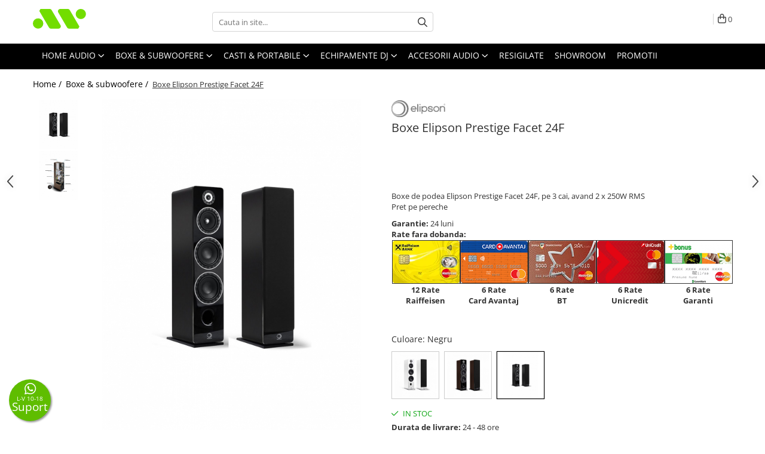

--- FILE ---
content_type: text/html; charset=UTF-8
request_url: https://www.avshop.ro/boxe-pasive-subwoofer/elipson-prestige-facet-24f.html
body_size: 48793
content:
<!DOCTYPE html>

<html lang="ro-ro">

	<head>
		<meta charset="UTF-8">

		<script src="https://gomagcdn.ro/themes/fashion/js/lazysizes.min.js?v=10141333-4.242" async=""></script>

		<script>
			function g_js(callbk){typeof callbk === 'function' ? window.addEventListener("DOMContentLoaded", callbk, false) : false;}
		</script>

					<link rel="icon" sizes="48x48" href="https://gomagcdn.ro/domains/avshop.ro/files/favicon/favicon7467.png">
			<link rel="apple-touch-icon" sizes="180x180" href="https://gomagcdn.ro/domains/avshop.ro/files/favicon/favicon7467.png">
		
		<style>
			/*body.loading{overflow:hidden;}
			body.loading #wrapper{opacity: 0;visibility: hidden;}
			body #wrapper{opacity: 1;visibility: visible;transition:all .1s ease-out;}*/

			.main-header .main-menu{min-height:43px;}
			.-g-hide{visibility:hidden;opacity:0;}

							.-g-product-box-prp-price{font-weight: 400;display: block;font-size: 11px!important;min-height: 15px;margin: 2px 0 0;}
				.-g-product-box-prp-price-lowest{font-weight: 400;font-size: 11px!important;line-height: 1.2;min-height: 15px;margin: 2px 0 8px;}
				.-g-product-prp-price-lowest{font-weight: 400;font-size: 12px!important;line-height: 1.2;min-height: 15px;margin: 2px 0 10px;}
				.-g-product-prp-price{display: block;height: 22px;font-size:13px!important;color: #333;}
					</style>
					<link rel="preconnect" href="https://fonts.googleapis.com" >
					<link rel="preconnect" href="https://fonts.gstatic.com" crossorigin>
		
		<link rel="preconnect" href="https://gomagcdn.ro"><link rel="dns-prefetch" href="https://fonts.googleapis.com" /><link rel="dns-prefetch" href="https://fonts.gstatic.com" /><link rel="dns-prefetch" href="https://connect.facebook.net" /><link rel="dns-prefetch" href="https://www.facebook.com" /><link rel="dns-prefetch" href="https://event.2performant.com" /><link rel="dns-prefetch" href="https://www.googletagmanager.com" /><link rel="dns-prefetch" href="https://analytics.tiktok.com" /><link rel="dns-prefetch" href="https://www.google-analytics.com" />

					<link rel="preload" as="image" href="https://gomagcdn.ro/domains/avshop.ro/files/product/large/elipson-prestige-facet-24f-2226-416705.jpg"   >
					<link rel="preload" as="style" href="https://fonts.googleapis.com/css2?family=Montserrat:ital,wght@0,300;0,400;0,600;0,700;1,300;1,400&display=swap" fetchpriority="high" onload="this.onload=null;this.rel='stylesheet'" crossorigin>
		
		<link rel="preload" href="https://gomagcdn.ro/themes/fashion/js/plugins.js?v=10141333-4.242" as="script">

					<link rel="preload" href="https://gomagcdn.ro/domains/avshop.ro/themes/fashion/js/custom.js?1639739991" as="script">
		
					<link rel="preload" href="https://www.avshop.ro/theme/default.js?v=41731420349" as="script">
				
		<link rel="preload" href="https://gomagcdn.ro/themes/fashion/js/dev.js?v=10141333-4.242" as="script">

					<noscript>
				<link rel="stylesheet" href="https://fonts.googleapis.com/css2?family=Montserrat:ital,wght@0,300;0,400;0,600;0,700;1,300;1,400&display=swap">
			</noscript>
		
					<link rel="stylesheet" href="https://gomagcdn.ro/themes/fashion/css/main-min.css?v=10141333-4.242-1" data-values='{"blockScripts": "1"}'>
		
					<link rel="stylesheet" href="https://www.avshop.ro/theme/default.css?v=41731420349">
		
					<link rel="stylesheet" href="https://gomagcdn.ro/domains/avshop.ro/themes/fashion/css/custom.css?1578561541">
						<link rel="stylesheet" href="https://gomagcdn.ro/themes/fashion/css/dev-style.css?v=10141333-4.242-1">
		
		
		
		<link rel="alternate" hreflang="x-default" href="https://www.avshop.ro/boxe-pasive-subwoofer/elipson-prestige-facet-24f.html">
									<!-- Global site tag (gtag.js) - Google Ads: 764579572 -->
<script async src="https://www.googletagmanager.com/gtag/js?id=AW-764579572"></script>
<script>
  window.dataLayer = window.dataLayer || [];
  function gtag(){dataLayer.push(arguments);}
  gtag('js', new Date());

  gtag('config', 'AW-764579572');
</script>					
		<meta name="expires" content="never">
		<meta name="revisit-after" content="1 days">
					<meta name="author" content="Gomag">
				<title>Elipson Prestige Facet 24F la Avshop.ro</title>


					<meta name="robots" content="index,follow" />
						
		<meta name="description" content="Elipson Prestige Facet 24F la Avshop.ro - Comanda online la cel mai bun pret, plata ramburs, cu card sau in rate. Livrare rapida si gratuita!">
		<meta class="viewport" name="viewport" content="width=device-width, initial-scale=1.0, user-scalable=no">
							<meta property="og:description" content="Boxe de podea Elipson Prestige Facet 24F, pe 3 cai, avand 2 x 250W RMS  Pret pe pereche"/>
							<meta property="og:image" content="https://gomagcdn.ro/domains/avshop.ro/files/product/large/elipson-prestige-facet-24f-2226-416705.jpg"/>
															<link rel="canonical" href="https://www.avshop.ro/boxe-pasive-subwoofer/elipson-prestige-facet-24f.html" />
			<meta property="og:url" content="https://www.avshop.ro/boxe-pasive-subwoofer/elipson-prestige-facet-24f.html"/>
						
		<meta name="distribution" content="Global">
		<meta name="owner" content="www.avshop.ro">
		<meta name="publisher" content="www.avshop.ro">
		<meta name="rating" content="General">
		<meta name="copyright" content="Copyright www.avshop.ro 2026. All rights reserved">
		<link rel="search" href="https://www.avshop.ro/opensearch.ro.xml" type="application/opensearchdescription+xml" title="Cautare"/>

		
							<script src="https://gomagcdn.ro/themes/fashion/js/jquery-2.1.4.min.js"></script>
			<script defer src="https://gomagcdn.ro/themes/fashion/js/jquery.autocomplete.js?v=20181023"></script>
			<script src="https://gomagcdn.ro/themes/fashion/js/gomag.config.js?v=10141333-4.242"></script>
			<script src="https://gomagcdn.ro/themes/fashion/js/gomag.js?v=10141333-4.242"></script>
		
													<script>
$.Gomag.bind('User/Data/AffiliateMarketing/HideTrafiLeak', function(event, data){

    $('.whatsappfloat').remove();
});
</script><script>
	var items = [];

	items.push(
		{
			id		:'ELPF24F negru',
			name	:'Boxe Elipson Prestige Facet 24F',
			brand	:'Elipson',
			category:'Boxe &amp; subwoofere',
			price	:10199.0000,
			google_business_vertical: 'retail'
		}
	);

	gtag('event', 'view_item', {
		items: [items],
		currency: "Lei",
		value: "10199.0000",
		send_to: 'AW-764579572'
	});
		gtag('event', 'page_view', {
		send_to: 'AW-764579572',
		value: 10199.0000,
		items: [{
			id: 'ELPF24F negru',
			google_business_vertical: 'retail'
		}]
		});
	</script><script>	
	$(document).ready(function(){
		
		$(document).on('click', $GomagConfig.cartSummaryItemRemoveButton, function() {
			var productId = $(this).attr("data-product");
			var productSku = $(this).attr("data-productsku");
			var productPrice = $(this).attr("data-productprice");
			var productQty = $(this).attr("data-qty");
			
			gtag('event', 'remove_from_cart', {
					send_to	: 'AW-764579572',
					value	: parseFloat(productQty) * parseFloat(productPrice),
					items:[{
						id		: productSku,
						quantity: productQty,
						price	: productPrice		 
				}]
			})
			
		})
	
		$(document).on('click', $GomagConfig.checkoutItemRemoveButton, function() {
			
			var itemKey = $(this).attr('id').replace('__checkoutItemRemove','');
			var productId = $(this).data("product");
			var productSku = $(this).attr("productsku");
			var productPrice = $(this).attr("productprice");
			var productQty = $('#quantityToAdd_'+itemKey).val();
			
			gtag('event', 'remove_from_cart', {
				send_to	: 'AW-764579572',
				value	: parseFloat(productQty) * parseFloat(productPrice),
				items	:[{
					id		: productSku,
					quantity: productQty,
					price	: productPrice
				}]
			})
			
		})
	});		
	
</script>
<script>
	(function(i,s,o,g,r,a,m){i['GoogleAnalyticsObject']=r;i[r]=i[r]||function(){
	(i[r].q=i[r].q||[]).push(arguments)},i[r].l=1*new Date();a=s.createElement(o),
	m=s.getElementsByTagName(o)[0];a.async=1;a.src=g;m.parentNode.insertBefore(a,m)
	})(window,document,'script','//www.google-analytics.com/analytics.js','ga');
	ga('create', 'UA-143780165-1', 'auto');  // Replace with your property ID.

	ga('require', 'ec');
</script>
<script>
	$.Gomag.bind('Product/Add/To/Cart/After/Listing', function gaProductAddToCartL(event, data){
		if(data.product !== undefined){

			var gaProduct = false;

			if(typeof(gaProducts) != 'undefined' && gaProducts[data.product.id] != undefined)
			{
				var gaProduct = gaProducts[data.product.id];
			}
			if(gaProduct == false)
			{
				gaProduct = {};
				gaProduct.id =  data.product.id ;
				gaProduct.name =  data.product.sku ;
				gaProduct.category = data.product.category;
				gaProduct.brand = data.product.brand;

				var variant = [];
				if(data.product.versions && data.product.versions != undefined && data.product.versions[data.product.id] != undefined && data.product.versions[data.product.id]['attributes'] != undefined && data.product.versions[data.product.id]['attributes'])
				{

					$.each(data.product.versions[data.product.id]['attributes'], function(i, v){
						variant.push(v.value);
					})
				}


				gaProduct.variant = variant.join(',');
			}

			gaProduct.price = data.product.price;
			gaProduct.quantity = data.product.productQuantity;

			ga('ec:addProduct', gaProduct);
			ga('ec:setAction', 'add');
			ga('send', 'event', 'UX', 'click', 'add to cart');     // Send data using an event.

			window.dataLayer = window.dataLayer || [];
			dataLayer.push({
				'event': 'addToCart',
				'ecommerce': {
					'add': {
					  'products': [gaProduct]
					}
				}
			});

        }
	})
	$.Gomag.bind('Product/Add/To/Cart/After/Details', function gaProductAddToCartD(event, data){

		if(data.product !== undefined){

			var gaProduct = false;
			if(
				typeof(gaProducts) != 'undefined'
				&&
				gaProducts[data.product.id] != undefined
			)
			{
				var gaProduct = gaProducts[data.product.id];
			}
			if(gaProduct == false)
			{

				gaProduct = {};
				gaProduct.id =  data.product.id ;
				gaProduct.name =   data.product.sku ;
				gaProduct.category = data.product.category;
				gaProduct.brand = data.product.brand;
				var variant = [];
				if(data.product.versions && data.product.versions != undefined && data.product.versions[data.product.id] != undefined && data.product.versions[data.product.id]['attributes'] != undefined && data.product.versions[data.product.id]['attributes'])
				{

					$.each(data.product.versions[data.product.id]['attributes'], function(i, v){
						variant.push(v.value);
					})
				}


				gaProduct.variant = variant.join(',');
				gaProduct.price = data.product.price;

			}
			gaProduct.quantity = data.product.productQuantity;

			ga('ec:addProduct', gaProduct);
			ga('ec:setAction', 'add');
			ga('send', 'event', 'UX', 'click', 'add to cart');     // Send data using an event.

			window.dataLayer = window.dataLayer || [];
			dataLayer.push({
			  'event': 'addToCart',
			  'ecommerce': {
				'add': {
				  'products': [gaProduct]
				}
			  }
			});
        }

	})
	 $.Gomag.bind('Product/Remove/From/Cart', function gaProductRemovedFromCart(event, data){
		var envData = $.Gomag.getEnvData();
		var products = envData.products;

		if(data.data.product !== undefined && products[data.data.product] !== undefined){


			var dataProduct = products[data.data.product];
			gaProduct = {};
			gaProduct.id =  dataProduct.id ;

			gaProduct.name =   dataProduct.sku ;
			gaProduct.category = dataProduct.category;
			gaProduct.brand = dataProduct.brand;
			gaProduct.price = dataProduct.price;

			var variant = [];
			if(dataProduct['version'] != undefined && dataProduct['version'])
			{

				$.each(dataProduct['version'], function(i, v){
					variant.push(v.value);
				})
			}


			gaProduct.variant = variant.join(',');
			gaProduct.quantity = data.data.quantity;
			ga('ec:addProduct', gaProduct);
			ga('ec:setAction', 'remove');
			ga('send', 'event', 'UX', 'click', 'remove from cart');
			window.dataLayer = window.dataLayer || [];
			dataLayer.push({
				  'event': 'removeFromCart',
				  'ecommerce': {
					'remove': {                               // 'remove' actionFieldObject measures.
					  'products': [gaProduct]
					}
				  }
				});
        }

	});

	 $.Gomag.bind('Cart/Quantity/Update', function gaCartQuantityUpdate(event, data){
		var envData = $.Gomag.getEnvData();
		var products = envData.products;
		if(!data.data.finalQuantity || !data.data.initialQuantity)
		{
			return false;
		}
		var dataProduct = products[data.data.product];
		gaProduct = {};
		gaProduct.id =  dataProduct.id ;
		gaProduct.name =   dataProduct.sku ;
		gaProduct.category = dataProduct.category;
		gaProduct.brand = dataProduct.brand;
		gaProduct.price = dataProduct.price;
		var variant = [];
		if(dataProduct['version'] != undefined && dataProduct['version'])
		{

			$.each(dataProduct['version'], function(i, v){
				variant.push(v.value);
			})
		}
		gaProduct.variant = variant.join(',');
		var type = 'addToCart';

		if(parseFloat(data.data.initialQuantity) > parseFloat(data.data.finalQuantity))
		{
			var quantity = parseFloat(data.data.initialQuantity) - parseFloat(data.data.finalQuantity);
			gaProduct.quantity = quantity;

			ga('ec:addProduct', gaProduct);
			ga('ec:setAction', 'remove');
			ga('send', 'event', 'UX', 'click', 'remove from cart');
			window.dataLayer = window.dataLayer || [];
			dataLayer.push({
				  'event': 'removeFromCart',
				  'ecommerce': {
					'remove': {                               // 'remove' actionFieldObject measures.
					  'products': [gaProduct]
					}
				  }
				});
		}
		else if(parseFloat(data.data.initialQuantity) < parseFloat(data.data.finalQuantity))
		{
			var quantity = parseFloat(data.data.finalQuantity) - parseFloat(data.data.initialQuantity);
			gaProduct.quantity = quantity;

			ga('ec:addProduct', gaProduct);
			ga('ec:setAction', 'add');
			ga('send', 'event', 'UX', 'click', 'add to cart');     // Send data using an event.

			window.dataLayer = window.dataLayer || [];
			dataLayer.push({
			  'event': 'addToCart',
			  'ecommerce': {
				'add': {
				  'products': [gaProduct]
				}
			  }
			});
		}

	});
$.Gomag.bind('Product/Box/Click', function enhancedAnalytics(queue){
		$.Gomag.asyncClickBlock(queue);
		if(
			typeof(gaProducts) != 'undefined'
			&&
			gaProducts[queue.data.product] != undefined
		)
		{
			var clickProduct = gaProducts[queue.data.product];
		}
		else
		{
			var clickProduct = {};
			var productId = queue.data.product;

			var envData = $.Gomag.getEnvData();
			var products = envData.products;

			if(products[productId] !== undefined){

				var dataProduct = products[productId];

				clickProduct.list = 'homepage';
				clickProduct.position = '0';
				clickProduct.name =  dataProduct.sku ;
				clickProduct.id = dataProduct.id;
				clickProduct.price = dataProduct.price;
				clickProduct.brand = dataProduct.brand;
				clickProduct.category = dataProduct.category;
				clickProduct.variant = '';
			}
		}
		window.dataLayer = window.dataLayer || [];

		dataLayer.push({
			'event': 'productClick',
			'ecommerce': {
			  'click': {
				'actionField': {'list': 'Search'},      // Optional list property.
				'products': [clickProduct]
			   }
			 },
			 'eventCallback': function() {
			   return false;
			 }
		  });

		ga('ec:addProduct', clickProduct);
		ga('ec:setAction', 'click', {list: 'Search'});

		  // Send click with an event, then send user to product page.
		  ga('send', 'event', 'UX', 'click', 'Results', {
			useBeacon: true,
			hitCallback: function() {
				$.Gomag.asyncClickComplete(queue);
			},
			hitCallbackFail: function()
			{
				$.Gomag.asyncClickComplete(queue);
			}
		  });
		setTimeout(function(){ $.Gomag.asyncClickComplete(queue);}, 200);
	});
</script>
<script>
!function (w, d, t) {
  w.TiktokAnalyticsObject=t;var ttq=w[t]=w[t]||[];ttq.methods=["page","track","identify","instances","debug","on","off","once","ready","alias","group","enableCookie","disableCookie"],ttq.setAndDefer=function(t,e){t[e]=function(){t.push([e].concat(Array.prototype.slice.call(arguments,0)))}};for(var i=0;i<ttq.methods.length;i++)ttq.setAndDefer(ttq,ttq.methods[i]);ttq.instance=function(t){for(var e=ttq._i[t]||[],n=0;n<ttq.methods.length;n++)ttq.setAndDefer(e,ttq.methods[n]);return e},ttq.load=function(e,n){var i="https://analytics.tiktok.com/i18n/pixel/events.js";ttq._i=ttq._i||{},ttq._i[e]=[],ttq._i[e]._u=i,ttq._t=ttq._t||{},ttq._t[e]=+new Date,ttq._o=ttq._o||{},ttq._o[e]=n||{};var o=document.createElement("script");o.type="text/javascript",o.async=!0,o.src=i+"?sdkid="+e+"&lib="+t;var a=document.getElementsByTagName("script")[0];a.parentNode.insertBefore(o,a)};

  ttq.load('CF9BKGBC77U208RT5LVG');
  ttq.page();
}(window, document, 'ttq');
</script><script>
function gmsc(name, value)
{
	if(value != undefined && value)
	{
		var expires = new Date();
		expires.setTime(expires.getTime() + parseInt(3600*24*1000*90));
		document.cookie = encodeURIComponent(name) + "=" + encodeURIComponent(value) + '; expires='+ expires.toUTCString() + "; path=/";
	}
}
let gmqs = window.location.search;
let gmup = new URLSearchParams(gmqs);
gmsc('g_sc', gmup.get('shop_campaign'));
gmsc('shop_utm_campaign', gmup.get('utm_campaign'));
gmsc('shop_utm_medium', gmup.get('utm_medium'));
gmsc('shop_utm_source', gmup.get('utm_source'));
</script><!-- Facebook Pixel Code -->
				<script>
				!function(f,b,e,v,n,t,s){if(f.fbq)return;n=f.fbq=function(){n.callMethod?
				n.callMethod.apply(n,arguments):n.queue.push(arguments)};if(!f._fbq)f._fbq=n;
				n.push=n;n.loaded=!0;n.version="2.0";n.queue=[];t=b.createElement(e);t.async=!0;
				t.src=v;s=b.getElementsByTagName(e)[0];s.parentNode.insertBefore(t,s)}(window,
				document,"script","//connect.facebook.net/en_US/fbevents.js");

				fbq("init", "687643631698512");
				fbq("track", "PageView");</script>
				<!-- End Facebook Pixel Code -->
				<script>
				$.Gomag.bind('User/Ajax/Data/Loaded', function(event, data){
					if(data != undefined && data.data != undefined)
					{
						var eventData = data.data;
						if(eventData.facebookUserData != undefined)
						{
							$('body').append(eventData.facebookUserData);
						}
					}
				})
				</script>
				<meta name="facebook-domain-verification" content="sld6yn4gwhwkkp4ayla3wudsniybe3" /><script>
	$.Gomag.bind('Product/Add/To/Cart/After/Listing', function(event, data){
		if(data.product !== undefined){
			gtag('event', 'add_to_cart', {
				send_to	: 'AW-764579572',
				value	: parseFloat(data.product.productQuantity) * parseFloat(data.product.price),
				items	:[{
					id		: data.product.sku,
					name	: data.product.name,
					brand	: data.product.brand,
					category: data.product.category,
					quantity: data.product.productQuantity,
					price	: data.product.price
				 
			}]
		   })
        }
	})
	$.Gomag.bind('Product/Add/To/Cart/After/Details', function(event, data){
		
		if(data.product !== undefined){
			gtag('event', 'add_to_cart', {
				send_to: 'AW-764579572',
				value: parseFloat(data.product.productQuantity) * parseFloat(data.product.price),
				items: [{
					id: data.product.sku,
					name		: data.product.name,
					brand		: data.product.brand,
					category	: data.product.category,
					quantity	: data.product.productQuantity,
					price		: data.product.price
				}]	
			})
		}
	})
   
</script>					
		
	</head>

	<body class="" style="">

		<script >
			function _addCss(url, attribute, value, loaded){
				var _s = document.createElement('link');
				_s.rel = 'stylesheet';
				_s.href = url;
				_s.type = 'text/css';
				if(attribute)
				{
					_s.setAttribute(attribute, value)
				}
				if(loaded){
					_s.onload = function(){
						var dom = document.getElementsByTagName('body')[0];
						//dom.classList.remove('loading');
					}
				}
				var _st = document.getElementsByTagName('link')[0];
				_st.parentNode.insertBefore(_s, _st);
			}
			//_addCss('https://fonts.googleapis.com/css2?family=Open+Sans:ital,wght@0,300;0,400;0,600;0,700;1,300;1,400&display=swap');
			_addCss('https://gomagcdn.ro/themes/_fonts/Open-Sans.css');

		</script>
		<script>
				/*setTimeout(
				  function()
				  {
				   document.getElementsByTagName('body')[0].classList.remove('loading');
				  }, 1000);*/
		</script>
							
		
		<div id="wrapper">
			<!-- BLOCK:2d12d2db1fe91b351af466dd67eb2e70 start -->
<div id="_cartSummary" class="hide"></div>

<script >
	$(document).ready(function() {

		$(document).on('keypress', '.-g-input-loader', function(){
			$(this).addClass('-g-input-loading');
		})

		$.Gomag.bind('Product/Add/To/Cart/After', function(eventResponse, properties)
		{
									var data = JSON.parse(properties.data);
			$('.q-cart').html(data.quantity);
			if(parseFloat(data.quantity) > 0)
			{
				$('.q-cart').removeClass('hide');
			}
			else
			{
				$('.q-cart').addClass('hide');
			}
			$('.cartPrice').html(data.subtotal + ' ' + data.currency);
			$('.cartProductCount').html(data.quantity);


		})
		$('#_cartSummary').on('updateCart', function(event, cart) {
			var t = $(this);

			$.get('https://www.avshop.ro/cart-update', {
				cart: cart
			}, function(data) {

				$('.q-cart').html(data.quantity);
				if(parseFloat(data.quantity) > 0)
				{
					$('.q-cart').removeClass('hide');
				}
				else
				{
					$('.q-cart').addClass('hide');
				}
				$('.cartPrice').html(data.subtotal + ' ' + data.currency);
				$('.cartProductCount').html(data.quantity);
			}, 'json');
			window.ga = window.ga || function() {
				(ga.q = ga.q || []).push(arguments)
			};
			ga('send', 'event', 'Buton', 'Click', 'Adauga_Cos');
		});

		if(window.gtag_report_conversion) {
			$(document).on("click", 'li.phone-m', function() {
				var phoneNo = $('li.phone-m').children( "a").attr('href');
				gtag_report_conversion(phoneNo);
			});

		}

	});
</script>



<header class="main-header container-bg clearfix" data-block="headerBlock">
	<div class="discount-tape container-h full -g-hide" id="_gomagHellobar"></div>

		
	<div class="top-head-bg container-h full">

		<div class="top-head container-h">
			<div class="row">
				<div class="col-md-3 col-sm-3 col-xs-5 logo-h">
					
	<a href="https://www.avshop.ro" id="logo" data-pageId="2">
		<img src="https://gomagcdn.ro/domains/avshop.ro/files/company/avshop-logo-horizontal-color-black-bkgd-1921582066.svg" fetchpriority="high" class="img-responsive" alt="" title="" width="200" height="50" style="width:auto;">
	</a>
				</div>
				<div class="col-md-4 col-sm-4 col-xs-7 main search-form-box">
					
<form name="search-form" class="search-form" action="https://www.avshop.ro/produse" id="_searchFormMainHeader">

	<input id="_autocompleteSearchMainHeader" name="c" class="input-placeholder -g-input-loader" type="text" placeholder="Cauta in site..." aria-label="Search"  value="">
	<button id="_doSearch" class="search-button" aria-hidden="true">
		<i class="fa fa-search" aria-hidden="true"></i>
	</button>

				<script >
			$(document).ready(function() {

				$('#_autocompleteSearchMainHeader').autocomplete({
					serviceUrl: 'https://www.avshop.ro/autocomplete',
					minChars: 2,
					deferRequestBy: 700,
					appendTo: '#_searchFormMainHeader',
					width: parseInt($('#_doSearch').offset().left) - parseInt($('#_autocompleteSearchMainHeader').offset().left),
					formatResult: function(suggestion, currentValue) {
						return suggestion.value;
					},
					onSelect: function(suggestion) {
						$(this).val(suggestion.data);
					},
					onSearchComplete: function(suggestion) {
						$(this).removeClass('-g-input-loading');
					}
				});
				$(document).on('click', '#_doSearch', function(e){
					e.preventDefault();
					if($('#_autocompleteSearchMainHeader').val() != '')
					{
						$('#_searchFormMainHeader').submit();
					}
				})
			});
		</script>
	

</form>
				</div>
				<div class="col-md-5 col-sm-5 acount-section">
					
<ul>
	<li class="search-m hide">
		<a href="#" class="-g-no-url" aria-label="Cauta in site..." data-pageId="">
			<i class="fa fa-search search-open" aria-hidden="true"></i>
			<i style="display:none" class="fa fa-times search-close" aria-hidden="true"></i>
		</a>
	</li>
	<li class="-g-user-icon -g-user-icon-empty">
			
	</li>
	
				<li class="contact-header">
			<a href="tel:0722 255 266" aria-label="Contacteaza-ne" data-pageId="3">
				<i class="fa fa-phone" aria-hidden="true"></i>
								<span>0722 255 266</span>
			</a>
		</li>
			<li class="wishlist-header hide">
		<a href="https://www.avshop.ro/wishlist" aria-label="Wishlist" data-pageId="28">
			<span class="-g-wishlist-product-count -g-hide"></span>
			<i class="fa fa-heart-o" aria-hidden="true"></i>
			<span class="">Favorite</span>
		</a>
	</li>
	<li class="cart-header-btn cart">
		<a class="cart-drop _showCartHeader" href="https://www.avshop.ro/cos-de-cumparaturi" aria-label="Cos de cumparaturi">
			<span class="q-cart hide">0</span>
			<i class="fa fa-shopping-bag" aria-hidden="true"></i>
			<span class="count cartPrice">0
				
			</span>
		</a>
					<div class="cart-dd  _cartShow cart-closed"></div>
			</li>

	</ul>

	<script>
		$(document).ready(function() {
			//Cart
							$('.cart').mouseenter(function() {
					$.Gomag.showCartSummary('div._cartShow');
				}).mouseleave(function() {
					$.Gomag.hideCartSummary('div._cartShow');
					$('div._cartShow').removeClass('cart-open');
				});
						$(document).on('click', '.dropdown-toggle', function() {
				window.location = $(this).attr('href');
			})
		})
	</script>

				</div>
			</div>
		</div>
	</div>


<div id="navigation">
	<nav id="main-menu" class="main-menu container-h full clearfix">
		<a href="#" class="menu-trg -g-no-url" title="Produse">
			<span>&nbsp;</span>
		</a>
		
<div class="container-h nav-menu-hh clearfix">

	<!-- BASE MENU -->
	<ul class="
			nav-menu base-menu container-h
			-g-menu-main-category-url
			-g-menu-category-open-down
		">

		

			
		<li class="menu-drop __GomagMM ">
							<a
					href="https://www.avshop.ro/home-audio"
					class="  "
					rel="  "
					
					title="Home audio"
					data-Gomag=''
					data-block-name="mainMenuD0"
					data-pageId= "80"
					data-block="mainMenuD">
											<span class="list">Home audio</span>
						<i class="fa fa-angle-down"></i>
				</a>

									<div class="menu-dd">
										<ul class="drop-list clearfix w100">
																																						<li class="fl">
										<div class="col">
											<p class="title">
												<a
												href="https://www.avshop.ro/amplificatoare-integrate"
												class="title    "
												rel="  "
												
												title="Amplificatoare integrate"
												data-Gomag=''
												data-block-name="mainMenuD1"
												data-block="mainMenuD"
												data-pageId= "80"
												>
																										Amplificatoare integrate
												</a>
											</p>
																						
										</div>
									</li>
																																<li class="fl">
										<div class="col">
											<p class="title">
												<a
												href="https://www.avshop.ro/amplificatoare-de-putere"
												class="title    "
												rel="  "
												
												title="Amplificatoare de putere"
												data-Gomag=''
												data-block-name="mainMenuD1"
												data-block="mainMenuD"
												data-pageId= "80"
												>
																										Amplificatoare de putere
												</a>
											</p>
																						
										</div>
									</li>
																																<li class="fl">
										<div class="col">
											<p class="title">
												<a
												href="https://www.avshop.ro/receivere"
												class="title    "
												rel="  "
												
												title="Receivere AV"
												data-Gomag=''
												data-block-name="mainMenuD1"
												data-block="mainMenuD"
												data-pageId= "80"
												>
																										Receivere AV
												</a>
											</p>
																						
										</div>
									</li>
																																<li class="fl">
										<div class="col">
											<p class="title">
												<a
												href="https://www.avshop.ro/preamplificatoare"
												class="title    "
												rel="  "
												
												title="Preamplificatoare"
												data-Gomag=''
												data-block-name="mainMenuD1"
												data-block="mainMenuD"
												data-pageId= "80"
												>
																										Preamplificatoare
												</a>
											</p>
																						
										</div>
									</li>
																																<li class="fl">
										<div class="col">
											<p class="title">
												<a
												href="https://www.avshop.ro/dac"
												class="title    "
												rel="  "
												
												title="DAC-uri"
												data-Gomag=''
												data-block-name="mainMenuD1"
												data-block="mainMenuD"
												data-pageId= "80"
												>
																										DAC-uri
												</a>
											</p>
																						
										</div>
									</li>
																																<li class="fl">
										<div class="col">
											<p class="title">
												<a
												href="https://www.avshop.ro/playere-cd"
												class="title    "
												rel="  "
												
												title="Playere CD"
												data-Gomag=''
												data-block-name="mainMenuD1"
												data-block="mainMenuD"
												data-pageId= "80"
												>
																										Playere CD
												</a>
											</p>
																						
										</div>
									</li>
																																<li class="fl">
										<div class="col">
											<p class="title">
												<a
												href="https://www.avshop.ro/streamer"
												class="title    "
												rel="  "
												
												title="Streamer / Network Player"
												data-Gomag=''
												data-block-name="mainMenuD1"
												data-block="mainMenuD"
												data-pageId= "80"
												>
																										Streamer / Network Player
												</a>
											</p>
																						
										</div>
									</li>
																																<li class="fl">
										<div class="col">
											<p class="title">
												<a
												href="https://www.avshop.ro/sisteme-mini"
												class="title    "
												rel="  "
												
												title="Sisteme Mini"
												data-Gomag=''
												data-block-name="mainMenuD1"
												data-block="mainMenuD"
												data-pageId= "80"
												>
																										Sisteme Mini
												</a>
											</p>
																						
										</div>
									</li>
																																<li class="fl">
										<div class="col">
											<p class="title">
												<a
												href="https://www.avshop.ro/tunere-radio"
												class="title    "
												rel="  "
												
												title="Tunere Radio"
												data-Gomag=''
												data-block-name="mainMenuD1"
												data-block="mainMenuD"
												data-pageId= "80"
												>
																										Tunere Radio
												</a>
											</p>
																						
										</div>
									</li>
																																<li class="fl">
										<div class="col">
											<p class="title">
												<a
												href="https://www.avshop.ro/pick-up-uri"
												class="title    "
												rel="  "
												
												title="Pick-UP-uri"
												data-Gomag=''
												data-block-name="mainMenuD1"
												data-block="mainMenuD"
												data-pageId= "80"
												>
																										Pick-UP-uri
												</a>
											</p>
																						
										</div>
									</li>
																																<li class="fl">
										<div class="col">
											<p class="title">
												<a
												href="https://www.avshop.ro/soundbar"
												class="title    "
												rel="  "
												
												title="Soundbar"
												data-Gomag=''
												data-block-name="mainMenuD1"
												data-block="mainMenuD"
												data-pageId= "80"
												>
																										Soundbar
												</a>
											</p>
																						
										</div>
									</li>
																																<li class="fl">
										<div class="col">
											<p class="title">
												<a
												href="https://www.avshop.ro/playere-bluray"
												class="title    "
												rel="  "
												
												title="Playere BluRay"
												data-Gomag=''
												data-block-name="mainMenuD1"
												data-block="mainMenuD"
												data-pageId= "80"
												>
																										Playere BluRay
												</a>
											</p>
																						
										</div>
									</li>
																																<li class="fl">
										<div class="col">
											<p class="title">
												<a
												href="https://www.avshop.ro/videoproiectoare"
												class="title    "
												rel="  "
												
												title="Videoproiectoare"
												data-Gomag=''
												data-block-name="mainMenuD1"
												data-block="mainMenuD"
												data-pageId= "80"
												>
																										Videoproiectoare
												</a>
											</p>
																						
										</div>
									</li>
																																<li class="fl">
										<div class="col">
											<p class="title">
												<a
												href="https://www.avshop.ro/ecrane-videoproiectoare"
												class="title    "
												rel="  "
												
												title="Ecrane Videoproiectoare"
												data-Gomag=''
												data-block-name="mainMenuD1"
												data-block="mainMenuD"
												data-pageId= "80"
												>
																										Ecrane Videoproiectoare
												</a>
											</p>
																						
										</div>
									</li>
																													</ul>
																	</div>
									
		</li>
		
		<li class="menu-drop __GomagMM ">
							<a
					href="https://www.avshop.ro/boxe-pasive-subwoofer"
					class="  "
					rel="  "
					
					title="Boxe & subwoofere"
					data-Gomag=''
					data-block-name="mainMenuD0"
					data-pageId= "80"
					data-block="mainMenuD">
											<span class="list">Boxe &amp; subwoofere</span>
						<i class="fa fa-angle-down"></i>
				</a>

									<div class="menu-dd">
										<ul class="drop-list clearfix w100">
																																						<li class="fl">
										<div class="col">
											<p class="title">
												<a
												href="https://www.avshop.ro/boxe-de-podea"
												class="title    "
												rel="  "
												
												title="Boxe de podea"
												data-Gomag=''
												data-block-name="mainMenuD1"
												data-block="mainMenuD"
												data-pageId= "80"
												>
																										Boxe de podea
												</a>
											</p>
																						
										</div>
									</li>
																																<li class="fl">
										<div class="col">
											<p class="title">
												<a
												href="https://www.avshop.ro/boxe-de-raft"
												class="title    "
												rel="  "
												
												title="Boxe de raft"
												data-Gomag=''
												data-block-name="mainMenuD1"
												data-block="mainMenuD"
												data-pageId= "80"
												>
																										Boxe de raft
												</a>
											</p>
																						
										</div>
									</li>
																																<li class="fl">
										<div class="col">
											<p class="title">
												<a
												href="https://www.avshop.ro/boxe-centru"
												class="title    "
												rel="  "
												
												title="Boxe centru"
												data-Gomag=''
												data-block-name="mainMenuD1"
												data-block="mainMenuD"
												data-pageId= "80"
												>
																										Boxe centru
												</a>
											</p>
																						
										</div>
									</li>
																																<li class="fl">
										<div class="col">
											<p class="title">
												<a
												href="https://www.avshop.ro/boxe-satelit"
												class="title    "
												rel="  "
												
												title="Boxe satelit"
												data-Gomag=''
												data-block-name="mainMenuD1"
												data-block="mainMenuD"
												data-pageId= "80"
												>
																										Boxe satelit
												</a>
											</p>
																						
										</div>
									</li>
																																<li class="fl">
										<div class="col">
											<p class="title">
												<a
												href="https://www.avshop.ro/subwoofer"
												class="title    "
												rel="  "
												
												title="Subwoofere"
												data-Gomag=''
												data-block-name="mainMenuD1"
												data-block="mainMenuD"
												data-pageId= "80"
												>
																										Subwoofere
												</a>
											</p>
																						
										</div>
									</li>
																																<li class="fl">
										<div class="col">
											<p class="title">
												<a
												href="https://www.avshop.ro/sisteme-de-boxe-surround"
												class="title    "
												rel="  "
												
												title="Sisteme de boxe surround"
												data-Gomag=''
												data-block-name="mainMenuD1"
												data-block="mainMenuD"
												data-pageId= "80"
												>
																										Sisteme de boxe surround
												</a>
											</p>
																						
										</div>
									</li>
																																<li class="fl">
										<div class="col">
											<p class="title">
												<a
												href="https://www.avshop.ro/boxe-active-stereo"
												class="title    "
												rel="  "
												
												title="Boxe active stereo"
												data-Gomag=''
												data-block-name="mainMenuD1"
												data-block="mainMenuD"
												data-pageId= "80"
												>
																										Boxe active stereo
												</a>
											</p>
																						
										</div>
									</li>
																																<li class="fl">
										<div class="col">
											<p class="title">
												<a
												href="https://www.avshop.ro/boxe-portabile-cu-bluetooth"
												class="title    "
												rel="  "
												
												title="Boxe portabile cu Bluetooth"
												data-Gomag=''
												data-block-name="mainMenuD1"
												data-block="mainMenuD"
												data-pageId= "80"
												>
																										Boxe portabile cu Bluetooth
												</a>
											</p>
																						
										</div>
									</li>
																																<li class="fl">
										<div class="col">
											<p class="title">
												<a
												href="https://www.avshop.ro/sisteme-high-power-partybox"
												class="title    "
												rel="  "
												
												title="Sisteme High-Power / Partybox"
												data-Gomag=''
												data-block-name="mainMenuD1"
												data-block="mainMenuD"
												data-pageId= "80"
												>
																										Sisteme High-Power / Partybox
												</a>
											</p>
																						
										</div>
									</li>
																																<li class="fl">
										<div class="col">
											<p class="title">
												<a
												href="https://www.avshop.ro/boxe-wi-fi-multiroom"
												class="title    "
												rel="  "
												
												title="Boxe Wi-Fi / Bluetooth"
												data-Gomag=''
												data-block-name="mainMenuD1"
												data-block="mainMenuD"
												data-pageId= "80"
												>
																										Boxe Wi-Fi / Bluetooth
												</a>
											</p>
																						
										</div>
									</li>
																																<li class="fl">
										<div class="col">
											<p class="title">
												<a
												href="https://www.avshop.ro/boxe-de-perete-sau-tavan"
												class="title    "
												rel="  "
												
												title="Boxe de perete sau tavan"
												data-Gomag=''
												data-block-name="mainMenuD1"
												data-block="mainMenuD"
												data-pageId= "80"
												>
																										Boxe de perete sau tavan
												</a>
											</p>
																						
										</div>
									</li>
																																<li class="fl">
										<div class="col">
											<p class="title">
												<a
												href="https://www.avshop.ro/boxe-de-exterior"
												class="title    "
												rel="  "
												
												title="Boxe de exterior"
												data-Gomag=''
												data-block-name="mainMenuD1"
												data-block="mainMenuD"
												data-pageId= "80"
												>
																										Boxe de exterior
												</a>
											</p>
																						
										</div>
									</li>
																													</ul>
																	</div>
									
		</li>
		
		<li class="menu-drop __GomagMM ">
							<a
					href="https://www.avshop.ro/casti"
					class="  "
					rel="  "
					
					title="Casti & portabile"
					data-Gomag=''
					data-block-name="mainMenuD0"
					data-pageId= "80"
					data-block="mainMenuD">
											<span class="list">Casti &amp; portabile</span>
						<i class="fa fa-angle-down"></i>
				</a>

									<div class="menu-dd">
										<ul class="drop-list clearfix w100">
																																						<li class="fl">
										<div class="col">
											<p class="title">
												<a
												href="https://www.avshop.ro/casti-audio-fashion-streetwear"
												class="title    "
												rel="  "
												
												title="Casti Audio - Fashion & Streetwear"
												data-Gomag=''
												data-block-name="mainMenuD1"
												data-block="mainMenuD"
												data-pageId= "80"
												>
																										Casti Audio - Fashion &amp; Streetwear
												</a>
											</p>
																						
										</div>
									</li>
																																<li class="fl">
										<div class="col">
											<p class="title">
												<a
												href="https://www.avshop.ro/casti-hi-fi-pentru-audiofili"
												class="title    "
												rel="  "
												
												title="Casti Hi-Fi - pentru audiofili"
												data-Gomag=''
												data-block-name="mainMenuD1"
												data-block="mainMenuD"
												data-pageId= "80"
												>
																										Casti Hi-Fi - pentru audiofili
												</a>
											</p>
																						
										</div>
									</li>
																																<li class="fl">
										<div class="col">
											<p class="title">
												<a
												href="https://www.avshop.ro/casti-gaming"
												class="title    "
												rel="  "
												
												title="Casti Gaming"
												data-Gomag=''
												data-block-name="mainMenuD1"
												data-block="mainMenuD"
												data-pageId= "80"
												>
																										Casti Gaming
												</a>
											</p>
																						
										</div>
									</li>
																																<li class="fl">
										<div class="col">
											<p class="title">
												<a
												href="https://www.avshop.ro/casti-callcenter-sau-birou"
												class="title    "
												rel="  "
												
												title="Casti Callcenter sau Birou"
												data-Gomag=''
												data-block-name="mainMenuD1"
												data-block="mainMenuD"
												data-pageId= "80"
												>
																										Casti Callcenter sau Birou
												</a>
											</p>
																						
										</div>
									</li>
																																<li class="fl">
										<div class="col">
											<p class="title">
												<a
												href="https://www.avshop.ro/amplificatoare-casti"
												class="title    "
												rel="  "
												
												title="Amplificatoare Casti"
												data-Gomag=''
												data-block-name="mainMenuD1"
												data-block="mainMenuD"
												data-pageId= "80"
												>
																										Amplificatoare Casti
												</a>
											</p>
																						
										</div>
									</li>
																																<li class="fl">
										<div class="col">
											<p class="title">
												<a
												href="https://www.avshop.ro/playere-portabile"
												class="title    "
												rel="  "
												
												title="Playere Portabile"
												data-Gomag=''
												data-block-name="mainMenuD1"
												data-block="mainMenuD"
												data-pageId= "80"
												>
																										Playere Portabile
												</a>
											</p>
																						
										</div>
									</li>
																													</ul>
																	</div>
									
		</li>
		
		<li class="menu-drop __GomagMM ">
							<a
					href="https://www.avshop.ro/echipamente-dj"
					class="  "
					rel="  "
					
					title="Echipamente DJ"
					data-Gomag=''
					data-block-name="mainMenuD0"
					data-pageId= "80"
					data-block="mainMenuD">
											<span class="list">Echipamente DJ</span>
						<i class="fa fa-angle-down"></i>
				</a>

									<div class="menu-dd">
										<ul class="drop-list clearfix w100">
																																						<li class="fl">
										<div class="col">
											<p class="title">
												<a
												href="https://www.avshop.ro/console-dj"
												class="title    "
												rel="  "
												
												title="Console DJ"
												data-Gomag=''
												data-block-name="mainMenuD1"
												data-block="mainMenuD"
												data-pageId= "80"
												>
																										Console DJ
												</a>
											</p>
																						
										</div>
									</li>
																																<li class="fl">
										<div class="col">
											<p class="title">
												<a
												href="https://www.avshop.ro/cd-media-playere-dj"
												class="title    "
												rel="  "
												
												title="CD / Media Playere DJ"
												data-Gomag=''
												data-block-name="mainMenuD1"
												data-block="mainMenuD"
												data-pageId= "80"
												>
																										CD / Media Playere DJ
												</a>
											</p>
																						
										</div>
									</li>
																																<li class="fl">
										<div class="col">
											<p class="title">
												<a
												href="https://www.avshop.ro/mixere-dj"
												class="title    "
												rel="  "
												
												title="Mixere DJ"
												data-Gomag=''
												data-block-name="mainMenuD1"
												data-block="mainMenuD"
												data-pageId= "80"
												>
																										Mixere DJ
												</a>
											</p>
																						
										</div>
									</li>
																																<li class="fl">
										<div class="col">
											<p class="title">
												<a
												href="https://www.avshop.ro/platane-dj"
												class="title    "
												rel="  "
												
												title="Platane DJ"
												data-Gomag=''
												data-block-name="mainMenuD1"
												data-block="mainMenuD"
												data-pageId= "80"
												>
																										Platane DJ
												</a>
											</p>
																						
										</div>
									</li>
																																<li class="fl">
										<div class="col">
											<p class="title">
												<a
												href="https://www.avshop.ro/monitoare-studio"
												class="title    "
												rel="  "
												
												title="Monitoare Studio"
												data-Gomag=''
												data-block-name="mainMenuD1"
												data-block="mainMenuD"
												data-pageId= "80"
												>
																										Monitoare Studio
												</a>
											</p>
																						
										</div>
									</li>
																																<li class="fl">
										<div class="col">
											<p class="title">
												<a
												href="https://www.avshop.ro/casti-dj-studio"
												class="title    "
												rel="  "
												
												title="Casti DJ / Studio"
												data-Gomag=''
												data-block-name="mainMenuD1"
												data-block="mainMenuD"
												data-pageId= "80"
												>
																										Casti DJ / Studio
												</a>
											</p>
																						
										</div>
									</li>
																																<li class="fl">
										<div class="col">
											<p class="title">
												<a
												href="https://www.avshop.ro/accesorii-dj"
												class="title    "
												rel="  "
												
												title="Accesorii DJ"
												data-Gomag=''
												data-block-name="mainMenuD1"
												data-block="mainMenuD"
												data-pageId= "80"
												>
																										Accesorii DJ
												</a>
											</p>
																						
										</div>
									</li>
																													</ul>
																	</div>
									
		</li>
		
		<li class="menu-drop __GomagMM ">
							<a
					href="https://www.avshop.ro/accesorii-audio"
					class="  "
					rel="  "
					
					title="Accesorii audio"
					data-Gomag=''
					data-block-name="mainMenuD0"
					data-pageId= "80"
					data-block="mainMenuD">
											<span class="list">Accesorii audio</span>
						<i class="fa fa-angle-down"></i>
				</a>

									<div class="menu-dd">
										<ul class="drop-list clearfix w100">
																																						<li class="fl">
										<div class="col">
											<p class="title">
												<a
												href="https://www.avshop.ro/antivibratie-si-acustica"
												class="title    "
												rel="  "
												
												title="Antivibratie si acustica"
												data-Gomag=''
												data-block-name="mainMenuD1"
												data-block="mainMenuD"
												data-pageId= "80"
												>
																										Antivibratie si acustica
												</a>
											</p>
																						
										</div>
									</li>
																																<li class="fl">
										<div class="col">
											<p class="title">
												<a
												href="https://www.avshop.ro/cabluri-audio"
												class="title    "
												rel="  "
												
												title="Cabluri Audio & Video"
												data-Gomag=''
												data-block-name="mainMenuD1"
												data-block="mainMenuD"
												data-pageId= "80"
												>
																										Cabluri Audio &amp; Video
												</a>
											</p>
																						
										</div>
									</li>
																																<li class="fl">
										<div class="col">
											<p class="title">
												<a
												href="https://www.avshop.ro/standuri-boxe"
												class="title    "
												rel="  "
												
												title="Standuri si suporti Boxe"
												data-Gomag=''
												data-block-name="mainMenuD1"
												data-block="mainMenuD"
												data-pageId= "80"
												>
																										Standuri si suporti Boxe
												</a>
											</p>
																						
										</div>
									</li>
																																<li class="fl">
										<div class="col">
											<p class="title">
												<a
												href="https://www.avshop.ro/standuri-hifi-si-av"
												class="title    "
												rel="  "
												
												title="Standuri HiFi si AV"
												data-Gomag=''
												data-block-name="mainMenuD1"
												data-block="mainMenuD"
												data-pageId= "80"
												>
																										Standuri HiFi si AV
												</a>
											</p>
																						
										</div>
									</li>
																																<li class="fl">
										<div class="col">
											<p class="title">
												<a
												href="https://www.avshop.ro/adaptoare-wireless-bluetooth"
												class="title    "
												rel="  "
												
												title="Adaptoare Wireless & Bluetooth"
												data-Gomag=''
												data-block-name="mainMenuD1"
												data-block="mainMenuD"
												data-pageId= "80"
												>
																										Adaptoare Wireless &amp; Bluetooth
												</a>
											</p>
																						
										</div>
									</li>
																																<li class="fl">
										<div class="col">
											<p class="title">
												<a
												href="https://www.avshop.ro/alte-accesorii"
												class="title    "
												rel="  "
												
												title="Alte accesorii"
												data-Gomag=''
												data-block-name="mainMenuD1"
												data-block="mainMenuD"
												data-pageId= "80"
												>
																										Alte accesorii
												</a>
											</p>
																						
										</div>
									</li>
																													</ul>
																	</div>
									
		</li>
		
		<li class="menu-drop __GomagMM ">
								<a
						href="https://www.avshop.ro/resigilate"
						class="    "
						rel="  "
						
						title="Resigilate"
						data-Gomag=''
						data-block-name="mainMenuD0"  data-block="mainMenuD" data-pageId= "80">
												<span class="list">Resigilate</span>
					</a>
				
		</li>
						
		

	
		<li class="menu-drop __GomagSM   ">

			<a
				href="https://www.avshop.ro/showroom"
				rel="  "
				
				title="Showroom"
				data-Gomag=''
				data-block="mainMenuD"
				data-pageId= "108"
				class=" "
			>
								Showroom
							</a>
					</li>
	
		<li class="menu-drop __GomagSM   ">

			<a
				href="https://www.avshop.ro/promotii"
				rel="  "
				
				title="PROMOTII"
				data-Gomag=''
				data-block="mainMenuD"
				data-pageId= ""
				class=" "
			>
								PROMOTII
							</a>
					</li>
	
		
	</ul> <!-- end of BASE MENU -->

</div>		<ul class="mobile-icon fr">

							<li class="phone-m">
					<a href="tel:0722 255 266" title="Contacteaza-ne">
												<i class="fa fa-phone" aria-hidden="true"></i>
					</a>
				</li>
									<li class="user-m -g-user-icon -g-user-icon-empty">
			</li>
			<li class="wishlist-header-m hide">
				<a href="https://www.avshop.ro/wishlist">
					<span class="-g-wishlist-product-count"></span>
					<i class="fa fa-heart-o" aria-hidden="true"></i>

				</a>
			</li>
			<li class="cart-m">
				<a href="https://www.avshop.ro/cos-de-cumparaturi">
					<span class="q-cart hide">0</span>
					<i class="fa fa-shopping-bag" aria-hidden="true"></i>
				</a>
			</li>
			<li class="search-m">
				<a href="#" class="-g-no-url" aria-label="Cauta in site...">
					<i class="fa fa-search search-open" aria-hidden="true"></i>
					<i style="display:none" class="fa fa-times search-close" aria-hidden="true"></i>
				</a>
			</li>
					</ul>
	</nav>
	<!-- end main-nav -->

	<div style="display:none" class="search-form-box search-toggle">
		<form name="search-form" class="search-form" action="https://www.avshop.ro/produse" id="_searchFormMobileToggle">
			<input id="_autocompleteSearchMobileToggle" name="c" class="input-placeholder -g-input-loader" type="text" autofocus="autofocus" value="" placeholder="Cauta in site..." aria-label="Search">
			<button id="_doSearchMobile" class="search-button" aria-hidden="true">
				<i class="fa fa-search" aria-hidden="true"></i>
			</button>

										<script >
					$(document).ready(function() {
						$('#_autocompleteSearchMobileToggle').autocomplete({
							serviceUrl: 'https://www.avshop.ro/autocomplete',
							minChars: 2,
							deferRequestBy: 700,
							appendTo: '#_searchFormMobileToggle',
							width: parseInt($('#_doSearchMobile').offset().left) - parseInt($('#_autocompleteSearchMobileToggle').offset().left),
							formatResult: function(suggestion, currentValue) {
								return suggestion.value;
							},
							onSelect: function(suggestion) {
								$(this).val(suggestion.data);
							},
							onSearchComplete: function(suggestion) {
								$(this).removeClass('-g-input-loading');
							}
						});

						$(document).on('click', '#_doSearchMobile', function(e){
							e.preventDefault();
							if($('#_autocompleteSearchMobileToggle').val() != '')
							{
								$('#_searchFormMobileToggle').submit();
							}
						})
					});
				</script>
			
		</form>
	</div>
</div>

</header>
<!-- end main-header --><!-- BLOCK:2d12d2db1fe91b351af466dd67eb2e70 end -->
			
<script >
	$.Gomag.bind('Product/Add/To/Cart/Validate', function(response, isValid)
	{
		$($GomagConfig.versionAttributesName).removeClass('versionAttributeError');

		if($($GomagConfig.versionAttributesSelectSelector).length && !$($GomagConfig.versionAttributesSelectSelector).val())
		{

			if ($($GomagConfig.versionAttributesHolder).position().top < jQuery(window).scrollTop()){
				//scroll up
				 $([document.documentElement, document.body]).animate({
					scrollTop: $($GomagConfig.versionAttributesHolder).offset().top - 55
				}, 1000, function() {
					$($GomagConfig.versionAttributesName).addClass('versionAttributeError');
				});
			}
			else if ($($GomagConfig.versionAttributesHolder).position().top + $($GomagConfig.versionAttributesHolder).height() >
				$(window).scrollTop() + (
					window.innerHeight || document.documentElement.clientHeight
				)) {
				//scroll down
				$('html,body').animate({
					scrollTop: $($GomagConfig.versionAttributesHolder).position().top - (window.innerHeight || document.documentElement.clientHeight) + $($GomagConfig.versionAttributesHolder).height() -55 }, 1000, function() {
					$($GomagConfig.versionAttributesName).addClass('versionAttributeError');
				}
				);
			}
			else{
				$($GomagConfig.versionAttributesName).addClass('versionAttributeError');
			}

			isValid.noError = false;
		}
		if($($GomagConfig.versionAttributesSelector).length && !$('.'+$GomagConfig.versionAttributesActiveSelectorClass).length)
		{

			if ($($GomagConfig.versionAttributesHolder).position().top < jQuery(window).scrollTop()){
				//scroll up
				 $([document.documentElement, document.body]).animate({
					scrollTop: $($GomagConfig.versionAttributesHolder).offset().top - 55
				}, 1000, function() {
					$($GomagConfig.versionAttributesName).addClass('versionAttributeError');
				});
			}
			else if ($($GomagConfig.versionAttributesHolder).position().top + $($GomagConfig.versionAttributesHolder).height() >
				$(window).scrollTop() + (
					window.innerHeight || document.documentElement.clientHeight
				)) {
				//scroll down
				$('html,body').animate({
					scrollTop: $($GomagConfig.versionAttributesHolder).position().top - (window.innerHeight || document.documentElement.clientHeight) + $($GomagConfig.versionAttributesHolder).height() -55 }, 1000, function() {
					$($GomagConfig.versionAttributesName).addClass('versionAttributeError');
				}
				);
			}
			else{
				$($GomagConfig.versionAttributesName).addClass('versionAttributeError');
			}

			isValid.noError = false;
		}
	});
	$.Gomag.bind('Page/Load', function removeSelectedVersionAttributes(response, settings) {
		/* remove selection for versions */
		if((settings.doNotSelectVersion != undefined && settings.doNotSelectVersion === true) && $($GomagConfig.versionAttributesSelector).length && !settings.reloadPageOnVersionClick) {
			$($GomagConfig.versionAttributesSelector).removeClass($GomagConfig.versionAttributesActiveSelectorClass);
		}

		if((settings.doNotSelectVersion != undefined && settings.doNotSelectVersion === true) && $($GomagConfig.versionAttributesSelectSelector).length) {
			var selected = settings.reloadPageOnVersionClick != undefined && settings.reloadPageOnVersionClick ? '' : 'selected="selected"';

			$($GomagConfig.versionAttributesSelectSelector).prepend('<option value="" ' + selected + '>Selectati</option>');
		}
	});
	$(document).ready(function() {
		function is_touch_device2() {
			return (('ontouchstart' in window) || (navigator.MaxTouchPoints > 0) || (navigator.msMaxTouchPoints > 0));
		};

		
		$.Gomag.bind('Product/Details/After/Ajax/Load', function(e, payload)
		{
			let reinit = payload.reinit;
			let response = payload.response;

			if(reinit){
				$('.thumb-h:not(.horizontal):not(.vertical)').insertBefore('.vertical-slide-img');

				var hasThumb = $('.thumb-sld').length > 0;

				$('.prod-lg-sld:not(.disabled)').slick({
					slidesToShow: 1,
					slidesToScroll: 1,
					//arrows: false,
					fade: true,
					//cssEase: 'linear',
					dots: true,
					infinite: false,
					draggable: false,
					dots: true,
					//adaptiveHeight: true,
					asNavFor: hasThumb ? '.thumb-sld' : null
				/*}).on('afterChange', function(event, slick, currentSlide, nextSlide){
					if($( window ).width() > 800 ){

						$('.zoomContainer').remove();
						$('#img_0').removeData('elevateZoom');
						var source = $('#img_'+currentSlide).attr('data-src');
						var fullImage = $('#img_'+currentSlide).attr('data-full-image');
						$('.swaped-image').attr({
							//src:source,
							"data-zoom-image":fullImage
						});
						$('.zoomWindowContainer div').stop().css("background-image","url("+ fullImage +")");
						$("#img_"+currentSlide).elevateZoom({responsive: true});
					}*/
				});

				if($( window ).width() < 767 ){
					$('.prod-lg-sld.disabled').slick({
						slidesToShow: 1,
						slidesToScroll: 1,
						fade: true,
						dots: true,
						infinite: false,
						draggable: false,
						dots: true,
					});
				}

				$('.prod-lg-sld.slick-slider').slick('resize');

				//PRODUCT THUMB SLD
				if ($('.thumb-h.horizontal').length){
					$('.thumb-sld').slick({
						vertical: false,
						slidesToShow: 6,
						slidesToScroll: 1,
						asNavFor: '.prod-lg-sld',
						dots: false,
						infinite: false,
						//centerMode: true,
						focusOnSelect: true
					});
				} else if ($('.thumb-h').length) {
					$('.thumb-sld').slick({
						vertical: true,
						slidesToShow: 4,
						slidesToScroll: 1,
						asNavFor: '.prod-lg-sld',
						dots: false,
						infinite: false,
						draggable: false,
						swipe: false,
						//adaptiveHeight: true,
						//centerMode: true,
						focusOnSelect: true
					});
				}

				if($.Gomag.isMobile()){
					$($GomagConfig.bannerDesktop).remove()
					$($GomagConfig.bannerMobile).removeClass('hideSlide');
				} else {
					$($GomagConfig.bannerMobile).remove()
					$($GomagConfig.bannerDesktop).removeClass('hideSlide');
				}
			}

			$.Gomag.trigger('Product/Details/After/Ajax/Load/Complete', {'response':response});
		});

		$.Gomag.bind('Product/Details/After/Ajax/Response', function(e, payload)
		{
			let response = payload.response;
			let data = payload.data;
			let reinitSlider = false;

			if (response.title) {
				let $content = $('<div>').html(response.title);
				let title = $($GomagConfig.detailsProductTopHolder).find($GomagConfig.detailsProductTitleHolder).find('.title > span');
				let newTitle = $content.find('.title > span');
				if(title.text().trim().replace(/\s+/g, ' ') != newTitle.text().trim().replace(/\s+/g, ' ')){
					$.Gomag.fadeReplace(title,newTitle);
				}

				let brand = $($GomagConfig.detailsProductTopHolder).find($GomagConfig.detailsProductTitleHolder).find('.brand-detail');
				let newBrand = $content.find('.brand-detail');
				if(brand.text().trim().replace(/\s+/g, ' ') != newBrand.text().trim().replace(/\s+/g, ' ')){
					$.Gomag.fadeReplace(brand,newBrand);
				}

				let review = $($GomagConfig.detailsProductTopHolder).find($GomagConfig.detailsProductTitleHolder).find('.__reviewTitle');
				let newReview = $content.find('.__reviewTitle');
				if(review.text().trim().replace(/\s+/g, ' ') != newReview.text().trim().replace(/\s+/g, ' ')){
					$.Gomag.fadeReplace(review,newReview);
				}
			}

			if (response.images) {
				let $content = $('<div>').html(response.images);
				var imagesHolder = $($GomagConfig.detailsProductTopHolder).find($GomagConfig.detailsProductImagesHolder);
				var images = [];
				imagesHolder.find('img').each(function() {
					var dataSrc = $(this).attr('data-src');
					if (dataSrc) {
						images.push(dataSrc);
					}
				});

				var newImages = [];
				$content.find('img').each(function() {
					var dataSrc = $(this).attr('data-src');
					if (dataSrc) {
						newImages.push(dataSrc);
					}
				});

				if(!$content.find('.thumb-h.horizontal').length && imagesHolder.find('.thumb-h.horizontal').length){
					$content.find('.thumb-h').addClass('horizontal');
				}
				
				const newTop  = $content.find('.product-icon-box:not(.bottom)').first();
				const oldTop  = imagesHolder.find('.product-icon-box:not(.bottom)').first();

				if (newTop.length && oldTop.length && (newTop.prop('outerHTML') !== oldTop.prop('outerHTML'))) {
					oldTop.replaceWith(newTop.clone());
				}
				
				const newBottom = $content.find('.product-icon-box.bottom').first();
				const oldBottom = imagesHolder.find('.product-icon-box.bottom').first();

				if (newBottom.length && oldBottom.length && (newBottom.prop('outerHTML') !== oldBottom.prop('outerHTML'))) {
					oldBottom.replaceWith(newBottom.clone());
				}

				if (images.length !== newImages.length || images.some((val, i) => val !== newImages[i])) {
					$.Gomag.fadeReplace($($GomagConfig.detailsProductTopHolder).find($GomagConfig.detailsProductImagesHolder), $content.html());
					reinitSlider = true;
				}
			}

			if (response.details) {
				let $content = $('<div>').html(response.details);
				$content.find('.stock-limit').hide();
				function replaceDetails(content){
					$($GomagConfig.detailsProductTopHolder).find($GomagConfig.detailsProductDetailsHolder).html(content);
				}

				if($content.find('.__shippingPriceTemplate').length && $($GomagConfig.detailsProductTopHolder).find('.__shippingPriceTemplate').length){
					$content.find('.__shippingPriceTemplate').replaceWith($($GomagConfig.detailsProductTopHolder).find('.__shippingPriceTemplate'));
					$($GomagConfig.detailsProductTopHolder).find('.__shippingPriceTemplate').slideDown(100);
				} else if (!$content.find('.__shippingPriceTemplate').length && $($GomagConfig.detailsProductTopHolder).find('.__shippingPriceTemplate').length){
					$($GomagConfig.detailsProductTopHolder).find('.__shippingPriceTemplate').slideUp(100);
				}

				if($content.find('.btn-flstockAlertBTN').length && !$($GomagConfig.detailsProductTopHolder).find('.btn-flstockAlertBTN').length || !$content.find('.btn-flstockAlertBTN').length && $($GomagConfig.detailsProductTopHolder).find('.btn-flstockAlertBTN').length){
					$.Gomag.fadeReplace($($GomagConfig.detailsProductTopHolder).find('.add-section'), $content.find('.add-section').clone().html());
					setTimeout(function(){
						replaceDetails($content.html());
					}, 500)
				} else if ($content.find('.-g-empty-add-section').length && $($GomagConfig.detailsProductTopHolder).find('.add-section').length) {
					$($GomagConfig.detailsProductTopHolder).find('.add-section').slideUp(100, function() {
						replaceDetails($content.html());
					});
				} else if($($GomagConfig.detailsProductTopHolder).find('.-g-empty-add-section').length && $content.find('.add-section').length){
					$($GomagConfig.detailsProductTopHolder).find('.-g-empty-add-section').replaceWith($content.find('.add-section').clone().hide());
					$($GomagConfig.detailsProductTopHolder).find('.add-section').slideDown(100, function() {
						replaceDetails($content.html());
					});
				} else {
					replaceDetails($content.html());
				}

			}

			$.Gomag.trigger('Product/Details/After/Ajax/Load', {'properties':data, 'response':response, 'reinit':reinitSlider});
		});

	});
</script>


<div class="container-h container-bg product-page-holder ">

	
<div class="breadcrumbs-default breadcrumbs-default-product clearfix -g-breadcrumbs-container">
  <ol>
    <li>
      <a href="https://www.avshop.ro/">Home&nbsp;/&nbsp;</a>
    </li>
        		<li>
		  <a href="https://www.avshop.ro/boxe-pasive-subwoofer">Boxe &amp; subwoofere&nbsp;/&nbsp;</a>
		</li>
		        <li class="active">Boxe Elipson Prestige Facet 24F</li>
  </ol>
</div>
<!-- breadcrumbs-default -->

	

	<div id="-g-product-page-before"></div>

	<div id="product-page">

		
<div class="container-h product-top -g-product-2226" data-product-id="2226">

	<div class="row -g-product-row-box">
		<div class="detail-title col-sm-6 pull-right -g-product-title">
			
<div class="go-back-icon">
	<a href="https://www.avshop.ro/boxe-pasive-subwoofer">
		<i class="fa fa-arrow-left" aria-hidden="true"></i>
	</a>
</div>

<h1 class="title">
			<a class="brand-detail-image" href="https://www.avshop.ro/produse/elipson">
			<img width="90" src="https://gomagcdn.ro/domains/avshop.ro/files/brand/original/elipson gr7903.png" alt="Elipson" title="Elipson">
		</a>
		<span>

		Boxe Elipson Prestige Facet 24F
		
	</span>
</h1>

			<a class="brand-detail-image-mobile" href="https://www.avshop.ro/produse/elipson">
			<img width="90" src="https://gomagcdn.ro/domains/avshop.ro/files/brand/original/elipson gr7903.png" alt="Elipson" title="Elipson">
		</a>
	
<div class="__reviewTitle">
	
					
</div>		</div>
		<div class="detail-slider-holder col-sm-6 -g-product-images">
			

<div class="vertical-slider-box">
    <div class="vertical-slider-pager-h">

					
<div class="thumb-h vertical">
    <ul class="thumb-sld">
        
        
                    <li class="thumb-item">
            <a href="#" class="-g-no-url">
                <img 
                    class="image-swap-trigger __retargetingImageThumbSelector" 
                    src="https://gomagcdn.ro/domains/avshop.ro/files/product/medium/elipson-prestige-facet-24f-2226-416705.jpg"
                    data-src="https://gomagcdn.ro/domains/avshop.ro/files/product/medium/elipson-prestige-facet-24f-2226-416705.jpg"
                    
                    loading="lazy"
                    alt="Boxe Elipson Prestige Facet 24F [0]" 
                    title="Boxe Elipson Prestige Facet 24F [0]" 
                    width="83"
                >
            </a>
            </li>
                    <li class="thumb-item">
            <a href="#" class="-g-no-url">
                <img 
                    class="image-swap-trigger __retargetingImageThumbSelector" 
                    src="https://gomagcdn.ro/domains/avshop.ro/files/product/medium/elipson-prestige-facet-24f-2226-226619.jpg"
                    data-src="https://gomagcdn.ro/domains/avshop.ro/files/product/medium/elipson-prestige-facet-24f-2226-226619.jpg"
                    
                    loading="lazy"
                    alt="Boxe Elipson Prestige Facet 24F [1]" 
                    title="Boxe Elipson Prestige Facet 24F [1]" 
                    width="83"
                >
            </a>
            </li>
        
            </ul>
</div>		
		<div class="vertical-slide-img">
			<ul class="prod-lg-sld ">
																													
				
									<li>
						<a href="https://gomagcdn.ro/domains/avshop.ro/files/product/original/elipson-prestige-facet-24f-2226-416705.jpg" data-fancybox="prod-gallery" data-base-class="detail-layout" data-caption="Boxe Elipson Prestige Facet 24F" class="__retargetingImageThumbSelector"  title="Boxe Elipson Prestige Facet 24F">
															<img
									id="img_0"
									data-id="2226"
									class="img-responsive"
									src="https://gomagcdn.ro/domains/avshop.ro/files/product/large/elipson-prestige-facet-24f-2226-416705.jpg"
																			fetchpriority="high"
																		data-src="https://gomagcdn.ro/domains/avshop.ro/files/product/large/elipson-prestige-facet-24f-2226-416705.jpg"
									alt="Boxe Elipson Prestige Facet 24F [1]"
									title="Boxe Elipson Prestige Facet 24F [1]"
									width="700" height="700"
								>
							
																				</a>
					</li>
									<li>
						<a href="https://gomagcdn.ro/domains/avshop.ro/files/product/original/elipson-prestige-facet-24f-2226-226619.jpg" data-fancybox="prod-gallery" data-base-class="detail-layout" data-caption="Boxe Elipson Prestige Facet 24F" class="__retargetingImageThumbSelector"  title="Boxe Elipson Prestige Facet 24F">
															<img
									id="img_1"
									data-id="2226"
									class="img-responsive"
									src="https://gomagcdn.ro/domains/avshop.ro/files/product/large/elipson-prestige-facet-24f-2226-226619.jpg"
																			loading="lazy" 
																		data-src="https://gomagcdn.ro/domains/avshop.ro/files/product/large/elipson-prestige-facet-24f-2226-226619.jpg"
									alt="Boxe Elipson Prestige Facet 24F [2]"
									title="Boxe Elipson Prestige Facet 24F [2]"
									width="700" height="700"
								>
							
																				</a>
					</li>
											</ul>

			<div class="product-icon-box product-icon-box-2226">
													
									
							</div>
			<div class="product-icon-box bottom product-icon-bottom-box-2226">

																</div>
		</div>

		    </div>
</div>

<div class="clear"></div>
<div class="detail-share" style="text-align: center;">

            </div>
		</div>
		<div class="col-sm-6 detail-prod-attr pull-right -g-product-details">
			
<script >
  $(window).load(function() {
    setTimeout(function() {
      if ($($GomagConfig.detailsProductPriceBox + '2226').hasClass('-g-hide')) {
        $($GomagConfig.detailsProductPriceBox + '2226').removeClass('-g-hide');
      }
		if ($($GomagConfig.detailsDiscountIcon + '2226').hasClass('hide')) {
			$($GomagConfig.detailsDiscountIcon + '2226').removeClass('hide');
		}
	}, 3000);
  });
</script>


<script >
	$(document).ready(function(){
		$.Gomag.bind('Product/Disable/AddToCart', function addToCartDisababled(){
			$('.add2cart').addClass($GomagConfig.addToCartDisababled);
		})

		$('.-g-base-price-info').hover(function(){
			$('.-g-base-price-info-text').addClass('visible');
		}, function(){
			$('.-g-base-price-info-text').removeClass('visible');
		})

		$('.-g-prp-price-info').hover(function(){
			$('.-g-prp-price-info-text').addClass('visible');
		}, function(){
			$('.-g-prp-price-info-text').removeClass('visible');
		})
	})
</script>


<style>
	.detail-price .-g-prp-display{display: block;font-size:.85em!important;text-decoration:none;margin-bottom:3px;}
    .-g-prp-display .bPrice{display:inline-block;vertical-align:middle;}
    .-g-prp-display .icon-info{display:block;}
    .-g-base-price-info, .-g-prp-price-info{display:inline-block;vertical-align:middle;position: relative;margin-top: -3px;margin-left: 3px;}
    .-g-prp-price-info{margin-top: 0;margin-left: 0;}
    .detail-price s:not(.-g-prp-display) .-g-base-price-info{display:none;}
	.-g-base-price-info-text, .-g-prp-price-info-text{
		position: absolute;
		top: 25px;
		left: -100px;
		width: 200px;
		padding: 10px;
		font-family: "Open Sans",sans-serif;
		font-size:12px;
		color: #000;
		line-height:1.1;
		text-align: center;
		border-radius: 2px;
		background: #5d5d5d;
		opacity: 0;
		visibility: hidden;
		background: #fff;
		box-shadow: 0 2px 18px 0 rgb(0 0 0 / 15%);
		transition: all 0.3s cubic-bezier(0.9,0,0.2,0.99);
		z-index: 9;
	}
	.-g-base-price-info-text.visible, .-g-prp-price-info-text.visible{visibility: visible; opacity: 1;}
</style>
<span class="detail-price text-main -g-product-price-box-2226 -g-hide " data-block="DetailsPrice" data-product-id="2226">

			<input type="hidden" id="productBasePrice" value="10199.0000"/>
		<input type="hidden" id="productFinalPrice" value="10199.0000"/>
		<input type="hidden" id="productCurrency" value="Lei"/>
		<input type="hidden" id="productVat" value="21"/>
					<span class="-g-product-prp-price">
				<span class="-g-product-prp-price-2226"></span>
				<span class="-g-prp-price-info hide">
					<svg class="icon-info" fill="#00000095" xmlns="http://www.w3.org/2000/svg" viewBox="0 0 48 48" width="18" height="18"><path d="M 24 4 C 12.972066 4 4 12.972074 4 24 C 4 35.027926 12.972066 44 24 44 C 35.027934 44 44 35.027926 44 24 C 44 12.972074 35.027934 4 24 4 z M 24 7 C 33.406615 7 41 14.593391 41 24 C 41 33.406609 33.406615 41 24 41 C 14.593385 41 7 33.406609 7 24 C 7 14.593391 14.593385 7 24 7 z M 24 14 A 2 2 0 0 0 24 18 A 2 2 0 0 0 24 14 z M 23.976562 20.978516 A 1.50015 1.50015 0 0 0 22.5 22.5 L 22.5 33.5 A 1.50015 1.50015 0 1 0 25.5 33.5 L 25.5 22.5 A 1.50015 1.50015 0 0 0 23.976562 20.978516 z"/></svg>
					<span class="-g-prp-price-info-text -g-prp-price-info-text-2226"></span>
				</span>
			</span>
			<div class="clear"></div>
		
		<s>
			
			
			<span class="-g-base-price-info">
				<svg class="icon-info" fill="#00000095" xmlns="http://www.w3.org/2000/svg" viewBox="0 0 48 48" width="18" height="18"><path d="M 24 4 C 12.972066 4 4 12.972074 4 24 C 4 35.027926 12.972066 44 24 44 C 35.027934 44 44 35.027926 44 24 C 44 12.972074 35.027934 4 24 4 z M 24 7 C 33.406615 7 41 14.593391 41 24 C 41 33.406609 33.406615 41 24 41 C 14.593385 41 7 33.406609 7 24 C 7 14.593391 14.593385 7 24 7 z M 24 14 A 2 2 0 0 0 24 18 A 2 2 0 0 0 24 14 z M 23.976562 20.978516 A 1.50015 1.50015 0 0 0 22.5 22.5 L 22.5 33.5 A 1.50015 1.50015 0 1 0 25.5 33.5 L 25.5 22.5 A 1.50015 1.50015 0 0 0 23.976562 20.978516 z"/></svg>
				<span class="-g-base-price-info-text -g-base-price-info-text-2226"></span>
			</span>
			

		</s>

		
		

		<span class="fPrice -g-product-final-price-2226">
			10.199
			Lei
		</span>



		
		<span class="-g-product-details-um -g-product-um-2226 hide"></span>

		
		
		
		<span id="_countDown_2226" class="_countDownTimer -g-product-count-down-2226"></span>

							</span>


<div class="detail-product-atributes" data-product-id = "2226">
				<div class="short-description">
			<div>
				Boxe de podea&nbsp;Elipson Prestige Facet 24F, pe 3 cai, avand 2 x 250W RMS<br />
Pret pe pereche
			</div>
			
					</div>
	
			
			
					
			
											<span class="show-attributes garantie">
											<p><b>Garantie: </b>
						<span>
													24 luni
												</span>
						<span class="__gomagWidget -g-special-characteristics-popup-dislay" style="margin-left: 10px;" data-condition='{"displayAttributes":"garantie","displayCategories":["36","2"]}' data-popup="popup:onclick"></span>
						</p>
									</span>
					
			
					
			
					
			
					
			
											<span class="show-attributes rate">
											<p><b>Rate fara dobanda: </b>
						<span>
													<table align="center" border="1" cellpadding="1" cellspacing="1">
	<tbody>
		<tr>
			<td style="text-align: center;"><strong><img alt="" class="img-editor" src="https://gomagcdn.ro/domains/avshop.ro/files/files/raiffeisen-2499.png" style="width: 158px; height: 100px; border-width: 1px; border-style: solid; margin: 1px;" /><br />
			12 Rate<br />
			Raiffeisen</strong></td>
			<td style="text-align: center;"><strong><img alt="" class="img-editor" src="https://gomagcdn.ro/domains/avshop.ro/files/files/avantaj-6813.png" style="width: 158px; height: 100px; border-width: 1px; border-style: solid; margin: 1px;" /><br />
			6 Rate<br />
			Card Avantaj</strong></td>
			<td style="text-align: center;"><strong><img alt="" class="img-editor" src="https://gomagcdn.ro/domains/avshop.ro/files/files/bt-8577.png" style="width: 158px; height: 100px; border-width: 1px; border-style: solid; margin: 1px;" /><br />
			6 Rate<br />
			BT</strong></td>
			<td style="text-align: center;"><strong><img alt="" class="img-editor" src="https://gomagcdn.ro/domains/avshop.ro/files/files/card-mc-credit-standard-ind-front-v01-319x201px-9083.png" style="border-width: 1px; border-style: solid; margin: 1px; width: 158px; height: 100px;" /><br />
			6 Rate<br />
			Unicredit</strong></td>
			<td style="text-align: center;"><strong><img alt="" class="img-editor" src="https://gomagcdn.ro/domains/avshop.ro/files/files/garanti-8479.png" style="width: 158px; height: 100px; border-width: 1px; border-style: solid; margin: 1px;" /><br />
			6 Rate<br />
			Garanti</strong></td>
		</tr>
	</tbody>
</table>
<br />
&#160;
												</span>
						<span class="__gomagWidget -g-special-characteristics-popup-dislay" style="margin-left: 10px;" data-condition='{"displayAttributes":"rate","displayCategories":["36","2"]}' data-popup="popup:onclick"></span>
						</p>
									</span>
						</div>

<div class="detail-product-atributes" data-product-id = "2226">
	<div class="prod-attr-h -g-version-attribute-holder">
		
						<div class="attribute-culoare-3">
			<div class="available-ms -g-versions-attribute-name">
				<span>Culoare</span>: Negru <div class="__gomagWidget" data-condition='{"displayAttributes":"culoare-3","displayCategories":["36","2"]}' data-popup="popup:onclick"></div>
			</div>
			<div class="clear"></div>
							<div class="__optionSelectorImage __selector    __versionStockStatusstoc-furnizor -g-version-selector attr-image" data-value="Alb" data-filter="culoare-3" data-stock="0" data-stocstatusname="La comanda">
						
											<a href="#" class="-g-no-url" onclick='$.Gomag.productChangeVersion({"product":2226,"version":"5171"});'>
										
					<img src="https://gomagcdn.ro/domains/avshop.ro/files/product/medium/boxe-elipson-prestige-facet-24f-5171-424863.jpg" data-src="https://gomagcdn.ro/domains/avshop.ro/files/product/medium/boxe-elipson-prestige-facet-24f-5171-424863.jpg" loading="lazy" class="img-responsive __versionProductImage" alt="img-attr" width="75" height="75"/>
					</a>
				</div>
							<div class="__optionSelectorImage __selector    __versionStockStatusstoc-furnizor -g-version-selector attr-image" data-value="Black Noyer Lacquered" data-filter="culoare-3" data-stock="0" data-stocstatusname="La comanda">
						
											<a href="#" class="-g-no-url" onclick='$.Gomag.productChangeVersion({"product":2226,"version":"5170"});'>
										
					<img src="https://gomagcdn.ro/domains/avshop.ro/files/product/medium/boxe-elipson-prestige-facet-24f-5170-10786.jpg" data-src="https://gomagcdn.ro/domains/avshop.ro/files/product/medium/boxe-elipson-prestige-facet-24f-5170-10786.jpg" loading="lazy" class="img-responsive __versionProductImage" alt="img-attr" width="75" height="75"/>
					</a>
				</div>
							<div class="__optionSelectorImage __selector  activeAttr -g-version-active  __versionStockStatusinstock -g-version-selector attr-image" data-value="Negru" data-filter="culoare-3" data-stock="2" data-stocstatusname="In stoc">
						
											<a href="#" class="-g-no-url" onclick='$.Gomag.productChangeVersion({"product":2226,"version":2226});'>
										
					<img src="https://gomagcdn.ro/domains/avshop.ro/files/product/medium/elipson-prestige-facet-24f-2226-416705.jpg" data-src="https://gomagcdn.ro/domains/avshop.ro/files/product/medium/elipson-prestige-facet-24f-2226-416705.jpg" loading="lazy" class="img-responsive __versionProductImage" alt="img-attr" width="75" height="75"/>
					</a>
				</div>
					</div>
		<div class="clear"></div>
	
<script >
	$(document).ready(function(){
									$('.__selector').on('click', function()
				{
					//window.location = $(this).find('input').val();
				});
			
						});
</script>



	</div>

	
										<span class="stock-status available -g-product-stock-status-2226" data-initialstock="2" >
					<i class="fa fa-check-circle-o" aria-hidden="true"></i>
										In stoc
				</span>
										<p class="__shippingDeliveryTime  ">
				<b>Durata de livrare:</b>
				24 - 48 ore
			</p>
			</div>




  						<div class="clear"></div>
<div class="__shippingPriceTemplate"></div>
<script >
	$(document).ready(function() {
		$(document).on('click', '#getShippingInfo', function() {
			$.Gomag.openDefaultPopup(undefined, {
				src: 'https://www.avshop.ro/info-transport?type=popup',
				iframe : {css : {width : '400px'}}
			});
		});
		
		$('body').on('shippingLocationChanged', function(e, productId){
			
			$.Gomag.ajax('https://www.avshop.ro/ajaxGetShippingPrice', {product: productId }, 'GET', function(data){
				if(data != undefined) {
					$('.__shippingPriceTemplate').hide().html(data.shippingPriceTemplate);
					$('.__shippingPriceTemplate').slideDown(100);
				} else {
					$('.__shippingPriceTemplate').slideUp(100);
				}
			}, 'responseJSON');
		})
	});
</script>

		
		
		<div class="add-section clearfix -g-product-add-section-2226">
			<div class="qty-regulator clearfix -g-product-qty-regulator-2226">
				<div class="stock-limit">
					Limita stoc
				</div>
				<a href="#" class="minus qtyminus -g-no-url"  id="qtyminus" data-id="2226">
					<i class="fa fa-minus" aria-hidden="true" style="font-weight: 400;"></i>
				</a>

				<input class="qty-val qty" name="quantity" id="quantity" type="text" value="1"  data-id="2226">
				<input id="step_quantity" type="hidden" value="1.00">
				<input type="hidden" value="2" class="form-control" id="quantityProduct">
				<input type="hidden" value="1" class="form-control" id="orderMinimQuantity">
				<input type="hidden" value="2" class="form-control" id="productQuantity">
				<a href="#" id="qtyplus" class="plus qtyplus -g-no-url" data-id="2226">
					<i class="fa fa-plus" aria-hidden="true" style="font-weight: 400;"></i>
				</a>
			</div>
			<a class="btn btn-cmd add2cart add-2-cart btn-cart custom __retargetingAddToCartSelector -g-product-add-to-cart-2226 -g-no-url" onClick="$.Gomag.addToCart({'p': 2226, 'l':'d'})" href="#" data-id="2226" rel="nofollow">
				Adauga in cos</a>
						</div>
				      <!-- end add-section -->
	
				<script>
			$('.stock-limit').hide();
			$(document).ready(function() {
				$.Gomag.bind('User/Ajax/Data/Loaded', function(event, data) {
					if(data != undefined && data.data != undefined) {
						var responseData = data.data;
						if(responseData.itemsQuantities != undefined && responseData.itemsQuantities.hasOwnProperty('2226')) {
							var cartQuantity = 0;
							$.each(responseData.itemsQuantities, function(i, v) {
								if(i == 2226) {
									cartQuantity = v;
								}
							});
							if(
								$.Gomag.getEnvData().products != undefined
								&&
								$.Gomag.getEnvData().products[2226] != undefined
								&&
								$.Gomag.getEnvData().products[2226].hasConfigurationOptions != 1
								&&
								$.Gomag.getEnvData().products[2226].stock != undefined
								&&
								cartQuantity > 0
								&&
								cartQuantity >= $.Gomag.getEnvData().products[2226].stock)
							{
								if ($('.-g-product-add-to-cart-2226').length != 0) {
								//if (!$('.-g-product-qty-regulator-2226').hasClass('hide')) {
									$('.-g-product-qty-regulator-2226').addClass('hide');
									$('.-g-product-add-to-cart-2226').addClass('hide');
									$('.-g-product-add-section-2226').remove();
									$('.-g-product-stock-status-2226').after(
									'<span class="text-main -g-product-stock-last" style="display: inline-block;padding:0 5px; margin-bottom: 8px; font-weight: bold;"> Ultimele Bucati</span>');
									$('.-g-product-stock-status-2226').parent().after(
										'<a href="#nh" class="btn btn-fl disableAddToCartButton __GomagAddToCartDisabled">Produs adaugat in cos</a>');
								//}
								}

								if($('._addPackage').length) {
									$('._addPackage').attr('onclick', null).html('Pachet indisponibil')
								}
							}
							else
							{
								$('.-g-product-qty-regulator-2226').removeClass('hide');
								$('.-g-product-add-to-cart-2226').removeClass('hide');
								$('.__GomagAddToCartDisabled').remove();
								if($.Gomag.getEnvData().products != undefined
								&&
								$.Gomag.getEnvData().products[2226] != undefined

								&&
								$.Gomag.getEnvData().products[2226].stock != undefined
								&&
								cartQuantity > 0
								&&
								cartQuantity < $.Gomag.getEnvData().products[2226].stock)
								{
									var newStockQuantity = parseFloat($.Gomag.getEnvData().products[2226].stock) - cartQuantity;
									newStockQuantity = newStockQuantity.toString();
									if(newStockQuantity != undefined && newStockQuantity.indexOf(".") >= 0){
										newStockQuantity = newStockQuantity.replace(/0+$/g,'');
										newStockQuantity = newStockQuantity.replace(/\.$/g,'');
									}
									$('#quantityProduct').val(newStockQuantity);
									$('#productQuantity').val(newStockQuantity);
								}
							}
						}
					}
				});
			});
		</script>
	

	<div class="clear"></div>


	

<div class="product-code dataProductId" data-block="ProductAddToCartPhoneHelp" data-product-id="2226">
	<span class="code">
		<span class="-g-product-details-code-prefix">Cod Produs:</span>
		<strong>ELPF24F negru</strong>
	</span>

		<span class="help-phone">
		<span class="-g-product-details-help-phone">Ai nevoie de ajutor?</span>
		<a href="tel:0722 255 266">
			<strong>0722 255 266</strong>
		</a>
			</span>
	
	</div>


<div class="wish-section">
			<a href="#addToWishlistPopup_2226" onClick="$.Gomag.addToWishlist({'p': 2226 , 'u': 'https://www.avshop.ro/wishlist-add?product=2226' })" title="Favorite" data-name="Boxe Elipson Prestige Facet 24F" data-href="https://www.avshop.ro/wishlist-add?product=2226" rel="nofollow" class="wish-btn col addToWishlist addToWishlistDefault -g-add-to-wishlist-2226">
			<i class="fa fa-heart-o" aria-hidden="true"></i> Adauga la Favorite
		</a>
		
						<script >
			$.Gomag.bind('Set/Options/For/Informations', function(){

			})
		</script>
		

				<a href="#" rel="nofollow" id="info-btn" class="col -g-info-request-popup-details -g-no-url" onclick="$.Gomag.openPopupWithData('#info-btn', {iframe : {css : {width : '360px'}}, src: 'https://www.avshop.ro/iframe-info?loc=info&amp;id=2226'});">
			<i class="fa fa-envelope-o" aria-hidden="true"></i> Cere informatii
		</a>
							</div>

		</div>
	</div>

	
    
	<div class="icon-group gomagComponent container-h container-bg clearfix detail">
		<style>
			.icon-group {visibility: visible;}
		</style>

		<div class="row icon-g-scroll">
												<div class="col banner_toate ">
						<div class="trust-h">
							<a class="trust-item " href="https://www.avshop.ro/contact" target="_blank">
								<img
									class="icon"
									src="https://gomagcdn.ro/domains/avshop.ro/files/banner/icon%20pret%20avshop4141.png?height=50"
									data-src="https://gomagcdn.ro/domains/avshop.ro/files/banner/icon%20pret%20avshop4141.png?height=50"
									loading="lazy"
									alt="CEL MAI BUN PRET"
									title="CEL MAI BUN PRET"
									width="45"
									height="45"
								/>
								<p class="icon-label">
									CEL MAI BUN PRET
																			<span>Contacteaza-ne daca ai gasit un pret mai bun!</span>
																	</p>
															</a>
						</div>
					</div>
																<div class="col banner_toate ">
						<div class="trust-h">
							<a class="trust-item " href="https://www.avshop.ro/metode-de-plata" target="_blank">
								<img
									class="icon"
									src="https://gomagcdn.ro/domains/avshop.ro/files/banner/icon%20rate1771.png?height=50"
									data-src="https://gomagcdn.ro/domains/avshop.ro/files/banner/icon%20rate1771.png?height=50"
									loading="lazy"
									alt="CUMPARA IN RATE"
									title="CUMPARA IN RATE"
									width="45"
									height="45"
								/>
								<p class="icon-label">
									CUMPARA IN RATE
																			<span>Rate prin Raiffeisen, Card Avantaj, BT, Unicredit, Garanti, TBI</span>
																	</p>
															</a>
						</div>
					</div>
																<div class="col banner_toate ">
						<div class="trust-h">
							<a class="trust-item " href="http://avshop.ro/contact" target="_blank">
								<img
									class="icon"
									src="https://gomagcdn.ro/domains/avshop.ro/files/banner/icon%20suport%20avshop9839.png?height=50"
									data-src="https://gomagcdn.ro/domains/avshop.ro/files/banner/icon%20suport%20avshop9839.png?height=50"
									loading="lazy"
									alt="SUPORT"
									title="SUPORT"
									width="45"
									height="45"
								/>
								<p class="icon-label">
									SUPORT
																			<span>Asistenta la achizitie - telefon sau email L-V 10:00 - 18:00</span>
																	</p>
															</a>
						</div>
					</div>
																<div class="col banner_toate ">
						<div class="trust-h">
							<a class="trust-item " href="https://www.avshop.ro/livrare" target="_blank">
								<img
									class="icon"
									src="https://gomagcdn.ro/domains/avshop.ro/files/banner/icon%20transport%20avshop7675.png?height=50"
									data-src="https://gomagcdn.ro/domains/avshop.ro/files/banner/icon%20transport%20avshop7675.png?height=50"
									loading="lazy"
									alt="LIVRARE GRATUITA"
									title="LIVRARE GRATUITA"
									width="45"
									height="45"
								/>
								<p class="icon-label">
									LIVRARE GRATUITA
																			<span>La comenzi de peste 300 lei</span>
																	</p>
															</a>
						</div>
					</div>
									</div>

		<div class="icon-group-nav">
			<a href="#" class="-g-no-url" id="icon-g-prev"><i class="fa fa-angle-left" aria-hidden="true"></i></a>
			<a href="#" class="-g-no-url" id="icon-g-next"><i class="fa fa-angle-right" aria-hidden="true"></i></a>
		</div>

							<script >
				$(document).ready(function () {
					$('.icon-group').addClass('loaded');
					/* TOOLTIPS */
					$('.icon-group .col').hover(function(){
						$(this).find('.t-tips').toggleClass('visible');
					});
					/* SCROLL ITEMS */
					$('#icon-g-prev, #icon-g-next').click(function() {
						var dir = this.id=="icon-g-next" ? '+=' : '-=' ;

						$('.icon-g-scroll').stop().animate({scrollLeft: dir+'100'}, 400);
						setTimeout(function(){
							var scrollPos = $('.icon-g-scroll').scrollLeft();
							if (scrollPos >= 40){
								$('#icon-g-prev').addClass('visible');
							}else{
								$('#icon-g-prev').removeClass('visible');
							};
						}, 300);
					});
				});
			</script>
		

	</div>

</div>



<div class="clear"></div>



<div class="clear"></div>

<div class="product-bottom">
	<div class="">
		<div class="row">

			

<div class="detail-tabs col-sm-6">
        <div id="resp-tab">
          <ul class="resp-tabs-list tab-grup">
                          <li id="__showDescription">Descriere</li>
                                      <li class="-g-product-details-tabs-attributes">Caracteristici</li>
                                                                                                                                                                                                                                                                                                  					<li id="_showReviewForm">
			  Review-uri <span class="__productReviewCount">(0)</span>
			</li>
							           </ul>

          <div class="resp-tabs-container regular-text tab-grup">
                          <div class="description-tab">
                <div class="_descriptionTab __showDescription">
                                                                                                                                                                                                                                                      
					<div class="">
                    <p>Varful gamei Prestige 2017, modelul Elipson Prestige Facet 24F sunt impresionante din toate punctele de vedere. Estetic beneficiaza de calitati deosebite, avand finisaj frontal lacuit, o baza detasabila ce confera stabilitate in plus, trei optiuni de culoare. Sunetul este la o scala nemaintalnita, avand volum si spatiu, fiecare boxa detine 250W RMS.&nbsp;</p>

<p>&nbsp;</p>

<p>Gama de boxe Elipson Prestige Facet include o gama completa de boxe high end, ce includ multe inovatii tehnologice precum si calitatea finisajului foarte riguroasa, pornind de la experienta de 80 ani in proiectarea si producerea incintelor acustice detinuta de firma franceza Elipson. Inca de la lansarea gamei Prestige in 1975, s-a bucurat de un imens succes in randul audiofililor datorita neutralitatii sunetului, fidelitatii si a sensibilitatii crescute. Nu veti intalni nicio coloratie sau oboseala in auditie, ci doar placerea sunetului captivant fara agresivitate.</p>
                  </div>
                  
                                                                                                                                                                                                                                                      				   				  

<a href="#" onclick="$.Gomag.openPopup({src: '#-g-gspr-widget', type : 'inline', modal: true});" class="product-gspr-widget-button -g-no-url">Informatii conformitate produs</a>

<div id="-g-gspr-widget" class="product-gspr-widget" style="display:none;">
	
	
		
	<div class="product-gspr-widget-header">
		<div class="product-gspr-widget-header-title">Informatii conformitate produs</div>

		<div class="product-gspr-widget-nav">
							<a href="javascript:void(0);" class="btn -g-gspr-tab -g-no-url" data-tab="safety">Siguranta produs</a>
										<a href="javascript:void(0);" class="btn -g-gspr-tab -g-no-url" data-tab="manufacturer">Informatii producator</a>
										<a href="javascript:void(0);" class="btn -g-gspr-tab -g-no-url" data-tab="person">Informatii persoana</a>
						
		</div>
	</div>

	<div class="product-gspr-widget-tabs">
				<div id="safety" class="product-gspr-widget-tab-item">
			<div class="product-gspr-widget-tab-item-title">Informatii siguranta produs</div> 
					<p>Momentan, informatiile despre siguranta produsului nu sunt disponibile.</p>
				</div>
						<div id="manufacturer" class="product-gspr-widget-tab-item">
			<div class="product-gspr-widget-tab-item-title">Informatii producator</div>
			 				<p>Momentan, informatiile despre producator nu sunt disponibile.</p>
					</div>
						<div id="person" class="product-gspr-widget-tab-item">
				<div class="product-gspr-widget-tab-item-title">Informatii persoana responsabila</div>
					<p>Momentan, informatiile despre persoana responsabila nu sunt disponibile.</p>
				</div>
					</div>
	
	<button type="button" data-fancybox-close="" class="fancybox-button fancybox-close-small" title="Close"><svg xmlns="http://www.w3.org/2000/svg" version="1" viewBox="0 0 24 24"><path d="M13 12l5-5-1-1-5 5-5-5-1 1 5 5-5 5 1 1 5-5 5 5 1-1z"></path></svg></button>
	
	<script>
		$(document).ready(function() {
		  function activateTab(tabName) {
			$(".-g-gspr-tab").removeClass("visibile");
			$(".product-gspr-widget-tab-item").removeClass("visibile");

			$("[data-tab='" + tabName + "']").addClass("visibile");
			$("#" + tabName).addClass("visibile");
		  }

		  $(".-g-gspr-tab").click(function(e) {
			e.preventDefault();
			let tabName = $(this).data("tab");
			activateTab(tabName); 
		  });

		  if ($(".-g-gspr-tab").length > 0) {
			let firstTabName = $(".-g-gspr-tab").first().data("tab");
			activateTab(firstTabName);
		  }
		});
	</script>
</div>				                  </div>
              </div>
                                          <div>
                  <div class="specs-table">
					
						
			<p class="-g-characteristics-attribute-name -g-attribute-key-specificatii">
				<b class="-g-characteristics-attribute-title">Specificatii: </b>
				
				<span class="-g-attribute-characteristic-value-h">
										
						<span class="-g-attribute-characteristic-value">
															<br />
<br />
Boxe de podea 3&frac12;-way Bass-reflex&nbsp;<br />
Putere: 250W RMS<br />
Woofer : 2 x 210 mm<br />
Mid-bass driver : 170 mm<br />
Tweeter : 25 mm<br />
Raspuns in frecventa&nbsp;(&plusmn;3 dB) : 28 Hz - 25 kHz<br />
Sensibilitate: 93 dB/1W/1m<br />
Impedanta : 6 Ohms<br />
Conectori placati cu Argint pentru&nbsp;bi-wiring sau bi-amp<br />
Baza detasabila, spike-uri<br />
Cabinet cu ranforsari interioare<br />
<br />
Dimensiuni (fara baza montata) : W244 x H1100 x D360 mm<br />
Dimensiuni&nbsp;(cu baza) : W274 x H1121 x D383 mm<br />
Dimensiuni&nbsp; (cu baza si spike-uri) : W274 x H1137 x D383 mm<br />
Greutate: 25 kg / Cu baza: 26,5 kg
													</span>
						
					
					<span class="__gomagWidget -g-attirbute-characteristics-popup-display" style="margin-left: 10px;" data-condition='{"displayAttributes":"specificatii","displayCategories":["36","2"]}' data-popup="popup:onclick"></span>
				</span>
			</p>
			
				
    	
						
			<p class="-g-characteristics-attribute-name -g-attribute-key-nota_121">
				<b class="-g-characteristics-attribute-title">Nota: </b>
				
				<span class="-g-attribute-characteristic-value-h">
										
						<span class="-g-attribute-characteristic-value">
															Boxe pasive, necesita un amplificator/receiver pentru a functiona. Pachetul nu contine cabluri de boxe.
													</span>
						
					
					<span class="__gomagWidget -g-attirbute-characteristics-popup-display" style="margin-left: 10px;" data-condition='{"displayAttributes":"nota_121","displayCategories":["36","2"]}' data-popup="popup:onclick"></span>
				</span>
			</p>
			
				
    	
                  </div>
                  </div>
                                                        
            
              
                              
                                  
                                  
                                  
                                  
                                  
                                                			                <div class="review-tab -g-product-review-box">
                <div class="product-comment-box">

					
<script>
	g_js(function(){
			})
</script>
<div class="new-comment-form">
	<div style="text-align: center; font-size: 15px; margin-bottom: 15px;">
		Daca doresti sa iti exprimi parerea despre acest produs poti adauga un review.
	</div>
	<div class="title-box">
		<div class="title"><span ><a id="addReview" class="btn std new-review -g-no-url" href="#" onclick="$.Gomag.openDefaultPopup('#addReview', {iframe : {css : {width : '500px'}}, src: 'https://www.avshop.ro/add-review?product=2226'});">Scrie un review</a></span></div>
		<hr>
		
		<div class="succes-message hide" id="succesReview" style="text-align: center;">
			Review-ul a fost trimis cu succes.
		</div>
	</div>
</div>					<script >
	$.Gomag.bind('Gomag/Product/Detail/Loaded', function(responseDelay, products)
	{
		var reviewData = products.v.reviewData;
		if(reviewData) {
			$('.__reviewTitle').html(reviewData.reviewTitleHtml);
			$('.__reviewList').html(reviewData.reviewListHtml);
			$('.__productReviewCount').text('('+reviewData.reviewCount+')');
		}
	})
</script>


<div class="__reviewList">
	
</div>

															<script >
					  $(document).ready(function() {
						$(document).on('click', 'a._reviewLike', function() {
						  var reviewId = $(this).attr('data-id')
						  $.get('https://www.avshop.ro/ajax-helpful-review', {
							review: reviewId,
							clicked: 1
						  }, function(data) {
							if($('#_seeUseful' + reviewId).length)
							{
								$('#_seeUseful' + reviewId).html('');
								$('#_seeUseful' + reviewId).html(data);
							}
							else
							{
								$('#_addUseful' + reviewId).after('<p id="_seeUseful '+ reviewId +'">'+data+'</p>');
							}
							$('#_addUseful' + reviewId).remove();
						  }, 'json')
						});
						$(document).on('click', 'a.-g-more-reviews', function() {
							 if($(this).hasClass('-g-reviews-hidden'))
							 {
								$('.-g-review-to-hide').removeClass('hide');
								$(this).removeClass('-g-reviews-hidden').text('Vezi mai putine');
							 }
							 else
							 {
								$('.-g-review-to-hide').addClass('hide');
								$(this).addClass('-g-reviews-hidden').text('Vezi mai multe');
							 }
						});
					  });
					</script>
					

					<style>
						.comment-row-child { border-top: 1px solid #dbdbdb; padding-top: 15px;  padding-bottom: 15px; overflow: hidden; margin-left: 25px;}
					</style>
                  </div>
              </div>
			  			   			              </div>
          </div>
        </div>

		</div>
	</div>
	<div class="clear"></div>
</div>

	</div>
</div>



	<div class="container-h container-bg detail-sld-similar">
		<div class="carousel-slide">
			<div class="holder">
				<div class="title-carousel">
											<div class="title">Produse similare</div>
										<hr>
				</div>
				<div class="carousel slide-item-4">
								<div class="product-box-h ">
			

<div
		class="product-box  center  dataProductId __GomagListingProductBox -g-product-box-11845"
					data-Gomag='{"culoare-3":"Negru","Lei_price":"1789.00","Lei_final_price":"899.00","Lei":"Lei","Lei_vat":"","Euro_price":"348.01","Euro_final_price":"174.88","Euro":"Euro","Euro_vat":""}' data-block-name="ListingName"
				data-product-id="11845"
	>
		<div class="box-holder">
					<div class="image-holder">
						<a href="https://www.avshop.ro/boxe-pasive-subwoofer/boxe-de-raft-elac-debut-3-0-db53.html" data-pageId="79" class="image _productMainUrl_11845  " >
					
													<img 
								src="https://gomagcdn.ro/domains/avshop.ro/files/product/medium/boxe-de-raft-elac-debut-3-0-db53-029032.jpg"
								data-src="https://gomagcdn.ro/domains/avshop.ro/files/product/medium/boxe-de-raft-elac-debut-3-0-db53-029032.jpg"
									
								loading="lazy"
								alt="Boxe &amp; subwoofere - Boxe de raft Elac Debut 3.0 DB53" 
								title="Boxe de raft Elac Debut 3.0 DB53" 
								class="img-responsive listImage _productMainImage_11845" 
								width="280" height="280"
							>
						
						
									</a>
									<div class="product-icon-box -g-product-icon-box-11845">
												
						
																																																																																													<img
											class="icon -g-product-category -g-promo-mark-22 -g-promo-mark-small -g-promo-mark-toate -g-data-22"
											src="/domains/avshop.ro/files/mark/sale-png-1142.png"
											data-src="https://gomagcdn.ro/domains/avshop.ro/files/mark/sale-png-1142.png"
											loading="lazy"
											title="Winter Sale 2025"
											alt="Winter Sale 2025"
											width="45" height="45"
										/>
																																												</div>
					<div class="product-icon-box bottom -g-product-icon-bottom-box-11845">
						
																		</div>
				
						</div>
			<div class="figcaption">
			
			<div class="top-side-box">

				
				
				<h2 style="line-height:initial;" class="title-holder"><a href="https://www.avshop.ro/boxe-pasive-subwoofer/boxe-de-raft-elac-debut-3-0-db53.html" data-pageId="79" class="title _productUrl_11845 " data-block="ListingName">Boxe de raft Elac Debut 3.0 DB53</a></h2>
									<div class="-g-productlist-description"> <div class="-g-short-description-list">Tip incinta: 2 cai, Bass Reflex;<br />
Raspuns in frecventa la -6 dB: 42 to 38Khz;<br />
Impedanta nominala: 6 &#937;;<br />
Sensibilitate:&#160;@2.83 v/1m: 86.5 dB;<br />
Tweeter: 2,5 cm cu dom de aluminiu;<br />
Difuzor de bas: 13 cm, fibra de aramid.</div></div>
																					<div class="price -g-hide -g-list-price-11845" data-block="ListingPrice">
																	<span class="-g-product-box-prp-price -g-product-box-prp-price-11845"> </span>
																									<s class="price-full -g-product-box-full-price-11845">
																					1.789 Lei
																														</s>
																		<span class="text-main -g-product-box-final-price-11845">
																																	de la 899 Lei
																														</span>

									
									
									<span class="-g-product-listing-um -g-product-box-um-11845 hide"></span>

									
									
																							</div>
										
																		<div class="versionAttribute clearfix -g-listing-version-attribute-holder" data-attribute="Culoare">

						<p class="versionAttributeName">Culoare:</p>

						
																					
																			<div class="_versionAttributeImage ">
											<a
												href="https://www.avshop.ro/boxe-de-raft/boxe-de-raft-elac-debut-3-0-db53.html"
												
												data-img="https://gomagcdn.ro/domains/avshop.ro/files/product/medium/boxe-de-raft-elac-debut-3-0-db53-029032.jpg"
												data-imglist="https://gomagcdn.ro/domains/avshop.ro/files/product/medium/boxe-de-raft-elac-debut-3-0-db53-029032.jpg"
												data-url="https://www.avshop.ro/boxe-de-raft/boxe-de-raft-elac-debut-3-0-db53.html"
												data-values='{"pd":"","c":"Lei","st":"In stoc"}'
												data-id="11845"
												data-product="11845"
												class="_versionAttribute __versionStockStatusinstock  ">
																											<span class="_versionImage">
															<img class="img-responsive" src="https://gomagcdn.ro/domains/avshop.ro/files/product/medium/boxe-de-raft-elac-debut-3-0-db53-029032.jpg" data-src="https://gomagcdn.ro/domains/avshop.ro/files/product/medium/boxe-de-raft-elac-debut-3-0-db53-029032.jpg" loading="lazy" width="30" height="30" alt="Boxe de raft Elac Debut 3.0 DB53">
														</span>
													
													<p class="_versionImageValuesHolder">
														<span class="_versionAttributeLabel">Negru</span>
													</p>
											</a>

										</div>
																	
																			<div class="_versionAttributeImage ">
											<a
												href="https://www.avshop.ro/boxe-de-raft/boxe-de-raft-elac-debut-3-0-db53-11846.html"
												
												data-img="https://gomagcdn.ro/domains/avshop.ro/files/product/medium/boxe-de-raft-elac-debut-3-0-db53-436895.jpg"
												data-imglist="https://gomagcdn.ro/domains/avshop.ro/files/product/medium/boxe-de-raft-elac-debut-3-0-db53-436895.jpg"
												data-url="https://www.avshop.ro/boxe-de-raft/boxe-de-raft-elac-debut-3-0-db53-11846.html"
												data-values='{"pd":100,"c":"Lei","st":"In stoc"}'
												data-id="11845"
												data-product="11846"
												class="_versionAttribute __versionStockStatusinstock  ">
																											<span class="_versionImage">
															<img class="img-responsive" src="https://gomagcdn.ro/domains/avshop.ro/files/product/medium/boxe-de-raft-elac-debut-3-0-db53-436895.jpg" data-src="https://gomagcdn.ro/domains/avshop.ro/files/product/medium/boxe-de-raft-elac-debut-3-0-db53-436895.jpg" loading="lazy" width="30" height="30" alt="Boxe de raft Elac Debut 3.0 DB53">
														</span>
													
													<p class="_versionImageValuesHolder">
														<span class="_versionAttributeLabel">Walnut</span>
													</p>
											</a>

										</div>
																																
																		</div>
										

			</div>

				<div class="bottom-side-box">
											<div class="stockStatus">
																								<span class="stock-status available">
										<i class="fa fa-check-circle-o" aria-hidden="true"></i>
																				In stoc
									</span>
																												</div>
					
											<a href="https://www.avshop.ro/boxe-pasive-subwoofer/boxe-de-raft-elac-debut-3-0-db53.html" class="details-button"><i class="fa fa-search"></i>detalii</a>
					
											<div class="add-list clearfix">
															<a href="https://www.avshop.ro/boxe-pasive-subwoofer/boxe-de-raft-elac-debut-3-0-db53.html" class="btn btn-cmd -g-listing-button-versions">
									<i class="fa fa-ellipsis-vertical fa-hide"></i>
									<span>Vezi Variante</span>
								</a>
																						
									<a href="#addToWishlistPopup_11845" title="Favorite" data-name="Boxe de raft Elac Debut 3.0 DB53" data-href="https://www.avshop.ro/wishlist-add?product=11845"  onClick="$.Gomag.addToWishlist({'p': 11845 , 'u': 'https://www.avshop.ro/wishlist-add?product=11845' })" rel="nofollow" class="btn col wish-btn addToWishlist -g-add-to-wishlist-listing-11845">
									<i class="fa fa-heart-o"></i></a>

								
													</div>
						<div class="clear"></div>
										
				</div>

						</div>
					</div>
	</div>
				</div>
						<div class="product-box-h ">
			

<div
		class="product-box  center  dataProductId __GomagListingProductBox -g-product-box-78"
					data-Gomag='{"Lei_price":"6499.00","Lei_final_price":"3399.00","Lei":"Lei","Lei_vat":"","Euro_price":"1264.25","Euro_final_price":"661.21","Euro":"Euro","Euro_vat":""}' data-block-name="ListingName"
				data-product-id="78"
	>
		<div class="box-holder">
					<div class="image-holder">
						<a href="https://www.avshop.ro/boxe-pasive-subwoofer/boxe-klipsch-r-820f.html" data-pageId="79" class="image _productMainUrl_78  " >
					
													<img 
								src="https://gomagcdn.ro/domains/avshop.ro/files/product/medium/boxe-klipsch-r-820f-78-5785.jpg"
								data-src="https://gomagcdn.ro/domains/avshop.ro/files/product/medium/boxe-klipsch-r-820f-78-5785.jpg"
									
								loading="lazy"
								alt="Boxe &amp; subwoofere - Boxe Klipsch R-820F" 
								title="Boxe Klipsch R-820F" 
								class="img-responsive listImage _productMainImage_78" 
								width="280" height="280"
							>
						
						
									</a>
									<div class="product-icon-box -g-product-icon-box-78">
												
						
																																																																																													<img
											class="icon -g-product-category -g-promo-mark-22 -g-promo-mark-small -g-promo-mark-toate -g-data-22"
											src="/domains/avshop.ro/files/mark/sale-png-1142.png"
											data-src="https://gomagcdn.ro/domains/avshop.ro/files/mark/sale-png-1142.png"
											loading="lazy"
											title="Winter Sale 2025"
											alt="Winter Sale 2025"
											width="45" height="45"
										/>
																																												</div>
					<div class="product-icon-box bottom -g-product-icon-bottom-box-78">
						
																		</div>
				
						</div>
			<div class="figcaption">
			
			<div class="top-side-box">

				
				
				<h2 style="line-height:initial;" class="title-holder"><a href="https://www.avshop.ro/boxe-pasive-subwoofer/boxe-klipsch-r-820f.html" data-pageId="79" class="title _productUrl_78 " data-block="ListingName">Boxe Klipsch R-820F</a></h2>
									<div class="-g-productlist-description"> <div class="-g-short-description-list">Raspuns in frecventa: 35 Hz - 21 kHz<br />
Sensibilitate (2,83V/1 m): 97 dB<br />
Putere RMS: 150 W<br />
Impedanta nominala: 8 ohm</div></div>
																					<div class="price  -g-hide -g-list-price-78" data-block="ListingPrice">
																	<span class="-g-product-box-prp-price -g-product-box-prp-price-78"> </span>
																										<s class="price-full -g-product-box-full-price-78">
											6.499 Lei
																					</s>
										<span class="text-main -g-product-box-final-price-78">3.399 Lei</span>

									
									
									<span class="-g-product-listing-um -g-product-box-um-78 hide"></span>
									
																																</div>
										
									<div class="rating">
						<div class="total-rate">
							<i class="fa fa-star" aria-hidden="true"></i>
							<i class="fa fa-star" aria-hidden="true"></i>
							<i class="fa fa-star" aria-hidden="true"></i>
							<i class="fa fa-star" aria-hidden="true"></i>
							<i class="fa fa-star" aria-hidden="true"></i>
															<span class="fullRate" style="width:100%;">
									<i class="fa fa-star" aria-hidden="true"></i>
									<i class="fa fa-star" aria-hidden="true"></i>
									<i class="fa fa-star" aria-hidden="true"></i>
									<i class="fa fa-star" aria-hidden="true"></i>
									<i class="fa fa-star" aria-hidden="true"></i>
								</span>
													</div>
													<span class="-g-listing-review-count "><b>(6)</b></span>
											</div>
																		

			</div>

				<div class="bottom-side-box">
											<div class="stockStatus">
																<span class="stock-status -g-custom-status  stoc-furnizor -g-product-stock-status-78">
									  <i class="fa fa-list-alt" aria-hidden="true"></i>
									  La comanda
									</span>
																				</div>
					
					
						<a href="#" class="details-button quick-order-btn -g-no-url" onclick="$.Gomag.openDefaultPopup('.quick-order-btn', {iframe : {css : {width : '800px'}}, src: 'https://www.avshop.ro/cart-add?product=78'});"><i class="fa fa-search"></i>detalii</a>
					
											<div class="add-list clearfix">
															<div class="qty-regulator clearfix hide -g-product-qty-regulator-78">
									<a href="#" class="minus _qtyminus qtyminus -g-no-url" data-id="78">
										<i class="fa fa-minus" aria-hidden="true" style="font-weight: 400;"></i>
									</a>

									<input class="qty-val qty"  name="quantity" id="quantity_78" data-id="78" type="text" value="1">
									<input id="step_quantity_78" type="hidden" data-id="78" value="1.00">

									<input type="hidden" data-id="78" value="123456789123" class="form-control" id="quantityProduct_78">
									<input type="hidden" data-id="78" value="1" class="form-control" id="orderMinimQuantity_78">
									<input type="hidden" value="123456789123" class="form-control" id="productQuantity_78">

									<a href="#" data-id="78" class="plus qtyplus -g-no-url">
										<i class="fa fa-plus" aria-hidden="true" style="font-weight: 400;"></i>
									</a>
								</div>
								<a class="btn btn-cmd btn-cart custom add2cartList __retargetingAddToCartSelector _addToCartListProduct_78 -g-product-list-add-cart-78 -g-product-add-to-cart -g-no-url" href="#" onClick="$.Gomag.addToCart({'p':78, 'l':'l'})" data-id="78" data-name="Boxe Klipsch R-820F" rel="nofollow">
									<i class="fa fa-shopping-bag fa-hide" aria-hidden="true"></i>
									<span>Adauga in cos</span>
								</a>
																						
									<a href="#addToWishlistPopup_78" title="Favorite" data-name="Boxe Klipsch R-820F" data-href="https://www.avshop.ro/wishlist-add?product=78"  onClick="$.Gomag.addToWishlist({'p': 78 , 'u': 'https://www.avshop.ro/wishlist-add?product=78' })" rel="nofollow" class="btn col wish-btn addToWishlist -g-add-to-wishlist-listing-78">
									<i class="fa fa-heart-o"></i></a>

								
													</div>
						<div class="clear"></div>
										
				</div>

						</div>
					</div>
	</div>
				</div>
						<div class="product-box-h ">
			

<div
		class="product-box  center  dataProductId __GomagListingProductBox -g-product-box-8448"
					data-Gomag='{"culoare-3":"Pink","Lei_price":"1499.00","Lei_final_price":"799.00","Lei":"Lei","Lei_vat":"","Euro_price":"291.60","Euro_final_price":"155.43","Euro":"Euro","Euro_vat":""}' data-block-name="ListingName"
				data-product-id="8448"
	>
		<div class="box-holder">
					<div class="image-holder">
						<a href="https://www.avshop.ro/boxe-wi-fi-multiroom/boxe-active-bang-olufsen-beosound-a1-2nd-gen.html" data-pageId="79" class="image _productMainUrl_8448  " >
					
													<img 
								src="https://gomagcdn.ro/domains/avshop.ro/files/product/medium/boxe-active-bang-olufsen-beosound-a1-2nd-gen-563783.png"
								data-src="https://gomagcdn.ro/domains/avshop.ro/files/product/medium/boxe-active-bang-olufsen-beosound-a1-2nd-gen-563783.png"
									
								loading="lazy"
								alt="Boxe &amp; subwoofere - Boxe active Bang&amp;Olufsen Beosound A1 2nd Gen" 
								title="Boxe active Bang&amp;Olufsen Beosound A1 2nd Gen" 
								class="img-responsive listImage _productMainImage_8448" 
								width="280" height="280"
							>
						
						
									</a>
									<div class="product-icon-box -g-product-icon-box-8448">
												
						
																																																																																													<img
											class="icon -g-product-category -g-promo-mark-22 -g-promo-mark-small -g-promo-mark-toate -g-data-22"
											src="/domains/avshop.ro/files/mark/sale-png-1142.png"
											data-src="https://gomagcdn.ro/domains/avshop.ro/files/mark/sale-png-1142.png"
											loading="lazy"
											title="Winter Sale 2025"
											alt="Winter Sale 2025"
											width="45" height="45"
										/>
																																												</div>
					<div class="product-icon-box bottom -g-product-icon-bottom-box-8448">
						
																		</div>
				
						</div>
			<div class="figcaption">
			
			<div class="top-side-box">

				
				
				<h2 style="line-height:initial;" class="title-holder"><a href="https://www.avshop.ro/boxe-wi-fi-multiroom/boxe-active-bang-olufsen-beosound-a1-2nd-gen.html" data-pageId="79" class="title _productUrl_8448 " data-block="ListingName">Boxe active Bang&amp;Olufsen Beosound A1 2nd Gen</a></h2>
									<div class="-g-productlist-description"> <div class="-g-short-description-list">Bluetooth 5.1<br />
Autonomie de pana la 18 ore (la volum mediu de ascultare!)<br />
Certificare IP67<br />
Sunet omnidirectional 360<br />
Posibilitate conectare in mod stereo cu doua boxe</div></div>
																					<div class="price  -g-hide -g-list-price-8448" data-block="ListingPrice">
																	<span class="-g-product-box-prp-price -g-product-box-prp-price-8448"> </span>
																										<s class="price-full -g-product-box-full-price-8448">
											1.499 Lei
																					</s>
										<span class="text-main -g-product-box-final-price-8448">799 Lei</span>

									
									
									<span class="-g-product-listing-um -g-product-box-um-8448 hide"></span>
									
																																</div>
										
									<div class="rating">
						<div class="total-rate">
							<i class="fa fa-star" aria-hidden="true"></i>
							<i class="fa fa-star" aria-hidden="true"></i>
							<i class="fa fa-star" aria-hidden="true"></i>
							<i class="fa fa-star" aria-hidden="true"></i>
							<i class="fa fa-star" aria-hidden="true"></i>
															<span class="fullRate" style="width:100%;">
									<i class="fa fa-star" aria-hidden="true"></i>
									<i class="fa fa-star" aria-hidden="true"></i>
									<i class="fa fa-star" aria-hidden="true"></i>
									<i class="fa fa-star" aria-hidden="true"></i>
									<i class="fa fa-star" aria-hidden="true"></i>
								</span>
													</div>
													<span class="-g-listing-review-count "><b>(1)</b></span>
											</div>
																		<div class="versionAttribute clearfix -g-listing-version-attribute-holder" data-attribute="Culoare">

						<p class="versionAttributeName">Culoare:</p>

						
																					
																			<div class="_versionAttributeImage ">
											<a
												href="https://www.avshop.ro/boxe-wi-fi-multiroom/boxe-active-bang-olufsen-beosound-a1-2nd-gen-8444.html"
												
												data-img="https://gomagcdn.ro/domains/avshop.ro/files/product/medium/boxe-active-bang-olufsen-beosound-a1-2nd-gen-107150.png"
												data-imglist="https://gomagcdn.ro/domains/avshop.ro/files/product/medium/boxe-active-bang-olufsen-beosound-a1-2nd-gen-107150.png"
												data-url="https://www.avshop.ro/boxe-wi-fi-multiroom/boxe-active-bang-olufsen-beosound-a1-2nd-gen-8444.html"
												data-values='{"pd":"","c":"Lei","st":"La comanda"}'
												data-id="8448"
												data-product="8444"
												class="_versionAttribute __versionStockStatusstoc-furnizor  ">
																											<span class="_versionImage">
															<img class="img-responsive" src="https://gomagcdn.ro/domains/avshop.ro/files/product/medium/boxe-active-bang-olufsen-beosound-a1-2nd-gen-107150.png" data-src="https://gomagcdn.ro/domains/avshop.ro/files/product/medium/boxe-active-bang-olufsen-beosound-a1-2nd-gen-107150.png" loading="lazy" width="30" height="30" alt="Boxe active Bang&amp;Olufsen Beosound A1 2nd Gen">
														</span>
													
													<p class="_versionImageValuesHolder">
														<span class="_versionAttributeLabel">Anthracite Oxygen</span>
													</p>
											</a>

										</div>
																	
																			<div class="_versionAttributeImage ">
											<a
												href="https://www.avshop.ro/boxe-wi-fi-multiroom/boxe-active-bang-olufsen-beosound-a1-2nd-gen-8284.html"
												
												data-img="https://gomagcdn.ro/domains/avshop.ro/files/product/medium/boxe-active-bang-olufsen-beosound-a1-2nd-gen-119523.png"
												data-imglist="https://gomagcdn.ro/domains/avshop.ro/files/product/medium/boxe-active-bang-olufsen-beosound-a1-2nd-gen-119523.png"
												data-url="https://www.avshop.ro/boxe-wi-fi-multiroom/boxe-active-bang-olufsen-beosound-a1-2nd-gen-8284.html"
												data-values='{"pd":"","c":"Lei","st":"La comanda"}'
												data-id="8448"
												data-product="8284"
												class="_versionAttribute __versionStockStatusstoc-furnizor  ">
																											<span class="_versionImage">
															<img class="img-responsive" src="https://gomagcdn.ro/domains/avshop.ro/files/product/medium/boxe-active-bang-olufsen-beosound-a1-2nd-gen-119523.png" data-src="https://gomagcdn.ro/domains/avshop.ro/files/product/medium/boxe-active-bang-olufsen-beosound-a1-2nd-gen-119523.png" loading="lazy" width="30" height="30" alt="Boxe active Bang&amp;Olufsen Beosound A1 2nd Gen">
														</span>
													
													<p class="_versionImageValuesHolder">
														<span class="_versionAttributeLabel">Black Anthracite</span>
													</p>
											</a>

										</div>
																	
																			<div class="_versionAttributeImage ">
											<a
												href="https://www.avshop.ro/boxe-wi-fi-multiroom/boxe-active-bang-olufsen-beosound-a1-2nd-gen-8446.html"
												
												data-img="https://gomagcdn.ro/domains/avshop.ro/files/product/medium/boxe-active-bang-olufsen-beosound-a1-2nd-gen-214377.png"
												data-imglist="https://gomagcdn.ro/domains/avshop.ro/files/product/medium/boxe-active-bang-olufsen-beosound-a1-2nd-gen-214377.png"
												data-url="https://www.avshop.ro/boxe-wi-fi-multiroom/boxe-active-bang-olufsen-beosound-a1-2nd-gen-8446.html"
												data-values='{"pd":"","c":"Lei","st":"La comanda"}'
												data-id="8448"
												data-product="8446"
												class="_versionAttribute __versionStockStatusstoc-furnizor  ">
																											<span class="_versionImage">
															<img class="img-responsive" src="https://gomagcdn.ro/domains/avshop.ro/files/product/medium/boxe-active-bang-olufsen-beosound-a1-2nd-gen-214377.png" data-src="https://gomagcdn.ro/domains/avshop.ro/files/product/medium/boxe-active-bang-olufsen-beosound-a1-2nd-gen-214377.png" loading="lazy" width="30" height="30" alt="Boxe active Bang&amp;Olufsen Beosound A1 2nd Gen">
														</span>
													
													<p class="_versionImageValuesHolder">
														<span class="_versionAttributeLabel">Gold Tone</span>
													</p>
											</a>

										</div>
																	
																			<div class="_versionAttributeImage ">
											<a
												href="https://www.avshop.ro/boxe-wi-fi-multiroom/boxe-active-bang-olufsen-beosound-a1-2nd-gen-8449.html"
												
												data-img="https://gomagcdn.ro/domains/avshop.ro/files/product/medium/boxe-active-bang-olufsen-beosound-a1-2nd-gen-649159.png"
												data-imglist="https://gomagcdn.ro/domains/avshop.ro/files/product/medium/boxe-active-bang-olufsen-beosound-a1-2nd-gen-649159.png"
												data-url="https://www.avshop.ro/boxe-wi-fi-multiroom/boxe-active-bang-olufsen-beosound-a1-2nd-gen-8449.html"
												data-values='{"pd":"","c":"Lei","st":"La comanda"}'
												data-id="8448"
												data-product="8449"
												class="_versionAttribute __versionStockStatusstoc-furnizor  ">
																											<span class="_versionImage">
															<img class="img-responsive" src="https://gomagcdn.ro/domains/avshop.ro/files/product/medium/boxe-active-bang-olufsen-beosound-a1-2nd-gen-649159.png" data-src="https://gomagcdn.ro/domains/avshop.ro/files/product/medium/boxe-active-bang-olufsen-beosound-a1-2nd-gen-649159.png" loading="lazy" width="30" height="30" alt="Boxe active Bang&amp;Olufsen Beosound A1 2nd Gen">
														</span>
													
													<p class="_versionImageValuesHolder">
														<span class="_versionAttributeLabel">Green</span>
													</p>
											</a>

										</div>
																	
																			<div class="_versionAttributeImage ">
											<a
												href="https://www.avshop.ro/boxe-wi-fi-multiroom/boxe-active-bang-olufsen-beosound-a1-2nd-gen-8450.html"
												
												data-img="https://gomagcdn.ro/domains/avshop.ro/files/product/medium/boxe-active-bang-olufsen-beosound-a1-2nd-gen-638035.png"
												data-imglist="https://gomagcdn.ro/domains/avshop.ro/files/product/medium/boxe-active-bang-olufsen-beosound-a1-2nd-gen-638035.png"
												data-url="https://www.avshop.ro/boxe-wi-fi-multiroom/boxe-active-bang-olufsen-beosound-a1-2nd-gen-8450.html"
												data-values='{"pd":"","c":"Lei","st":"La comanda"}'
												data-id="8448"
												data-product="8447"
												class="_versionAttribute __versionStockStatusstoc-furnizor  ">
																											<span class="_versionImage">
															<img class="img-responsive" src="https://gomagcdn.ro/domains/avshop.ro/files/product/medium/boxe-active-bang-olufsen-beosound-a1-2nd-gen-638035.png" data-src="https://gomagcdn.ro/domains/avshop.ro/files/product/medium/boxe-active-bang-olufsen-beosound-a1-2nd-gen-638035.png" loading="lazy" width="30" height="30" alt="Boxe active Bang&amp;Olufsen Beosound A1 2nd Gen">
														</span>
													
													<p class="_versionImageValuesHolder">
														<span class="_versionAttributeLabel">Grey Mist</span>
													</p>
											</a>

										</div>
																	
																			<div class="_versionAttributeImage ">
											<a
												href="https://www.avshop.ro/boxe-wi-fi-multiroom/boxe-active-bang-olufsen-beosound-a1-2nd-gen-8445.html"
												
												data-img="https://gomagcdn.ro/domains/avshop.ro/files/product/medium/boxe-active-bang-olufsen-beosound-a1-2nd-gen-565113.png"
												data-imglist="https://gomagcdn.ro/domains/avshop.ro/files/product/medium/boxe-active-bang-olufsen-beosound-a1-2nd-gen-565113.png"
												data-url="https://www.avshop.ro/boxe-wi-fi-multiroom/boxe-active-bang-olufsen-beosound-a1-2nd-gen-8445.html"
												data-values='{"pd":"","c":"Lei","st":"La comanda"}'
												data-id="8448"
												data-product="8445"
												class="_versionAttribute __versionStockStatusstoc-furnizor  ">
																											<span class="_versionImage">
															<img class="img-responsive" src="https://gomagcdn.ro/domains/avshop.ro/files/product/medium/boxe-active-bang-olufsen-beosound-a1-2nd-gen-565113.png" data-src="https://gomagcdn.ro/domains/avshop.ro/files/product/medium/boxe-active-bang-olufsen-beosound-a1-2nd-gen-565113.png" loading="lazy" width="30" height="30" alt="Boxe active Bang&amp;Olufsen Beosound A1 2nd Gen">
														</span>
													
													<p class="_versionImageValuesHolder">
														<span class="_versionAttributeLabel">Nordic Ice</span>
													</p>
											</a>

										</div>
																	
																			<div class="_versionAttributeImage ">
											<a
												href="https://www.avshop.ro/boxe-wi-fi-multiroom/boxe-active-bang-olufsen-beosound-a1-2nd-gen.html"
												
												data-img="https://gomagcdn.ro/domains/avshop.ro/files/product/medium/boxe-active-bang-olufsen-beosound-a1-2nd-gen-563783.png"
												data-imglist="https://gomagcdn.ro/domains/avshop.ro/files/product/medium/boxe-active-bang-olufsen-beosound-a1-2nd-gen-563783.png"
												data-url="https://www.avshop.ro/boxe-wi-fi-multiroom/boxe-active-bang-olufsen-beosound-a1-2nd-gen.html"
												data-values='{"pd":"","c":"Lei","st":"In stoc"}'
												data-id="8448"
												data-product="8448"
												class="_versionAttribute __versionStockStatusinstock  ">
																											<span class="_versionImage">
															<img class="img-responsive" src="https://gomagcdn.ro/domains/avshop.ro/files/product/medium/boxe-active-bang-olufsen-beosound-a1-2nd-gen-563783.png" data-src="https://gomagcdn.ro/domains/avshop.ro/files/product/medium/boxe-active-bang-olufsen-beosound-a1-2nd-gen-563783.png" loading="lazy" width="30" height="30" alt="Boxe active Bang&amp;Olufsen Beosound A1 2nd Gen">
														</span>
													
													<p class="_versionImageValuesHolder">
														<span class="_versionAttributeLabel">Pink</span>
													</p>
											</a>

										</div>
																																
																		</div>
										

			</div>

				<div class="bottom-side-box">
											<div class="stockStatus">
																								<span class="stock-status available">
										<i class="fa fa-check-circle-o" aria-hidden="true"></i>
																				In stoc
									</span>
																												</div>
					
											<a href="https://www.avshop.ro/boxe-wi-fi-multiroom/boxe-active-bang-olufsen-beosound-a1-2nd-gen.html" class="details-button"><i class="fa fa-search"></i>detalii</a>
					
											<div class="add-list clearfix">
															<a href="https://www.avshop.ro/boxe-wi-fi-multiroom/boxe-active-bang-olufsen-beosound-a1-2nd-gen.html" class="btn btn-cmd -g-listing-button-versions">
									<i class="fa fa-ellipsis-vertical fa-hide"></i>
									<span>Vezi Variante</span>
								</a>
																						
									<a href="#addToWishlistPopup_8448" title="Favorite" data-name="Boxe active Bang&amp;Olufsen Beosound A1 2nd Gen" data-href="https://www.avshop.ro/wishlist-add?product=8448"  onClick="$.Gomag.addToWishlist({'p': 8448 , 'u': 'https://www.avshop.ro/wishlist-add?product=8448' })" rel="nofollow" class="btn col wish-btn addToWishlist -g-add-to-wishlist-listing-8448">
									<i class="fa fa-heart-o"></i></a>

								
													</div>
						<div class="clear"></div>
										
				</div>

						</div>
					</div>
	</div>
				</div>
						<div class="product-box-h ">
			

<div
		class="product-box  center  dataProductId __GomagListingProductBox -g-product-box-9438"
					data-Gomag='{"Lei_price":"4990.00","Lei_final_price":"3399.00","Lei":"Lei","Lei_vat":"","Euro_price":"970.70","Euro_final_price":"661.21","Euro":"Euro","Euro_vat":""}' data-block-name="ListingName"
				data-product-id="9438"
	>
		<div class="box-holder">
					<div class="image-holder">
						<a href="https://www.avshop.ro/boxe-pasive-subwoofer/boxe-de-podea-klipsch-reference-r-600f.html" data-pageId="79" class="image _productMainUrl_9438  " >
					
													<img 
								src="https://gomagcdn.ro/domains/avshop.ro/files/product/medium/boxe-de-podea-klipsch-reference-r-600f-189762.png"
								data-src="https://gomagcdn.ro/domains/avshop.ro/files/product/medium/boxe-de-podea-klipsch-reference-r-600f-189762.png"
									
								loading="lazy"
								alt="Boxe &amp; subwoofere - Klipsch Reference R-600F" 
								title="Klipsch Reference R-600F" 
								class="img-responsive listImage _productMainImage_9438" 
								width="280" height="280"
							>
						
						
									</a>
									<div class="product-icon-box -g-product-icon-box-9438">
												
						
																																																																																													<img
											class="icon -g-product-category -g-promo-mark-22 -g-promo-mark-small -g-promo-mark-toate -g-data-22"
											src="/domains/avshop.ro/files/mark/sale-png-1142.png"
											data-src="https://gomagcdn.ro/domains/avshop.ro/files/mark/sale-png-1142.png"
											loading="lazy"
											title="Winter Sale 2025"
											alt="Winter Sale 2025"
											width="45" height="45"
										/>
																																												</div>
					<div class="product-icon-box bottom -g-product-icon-bottom-box-9438">
						
																		</div>
				
						</div>
			<div class="figcaption">
			
			<div class="top-side-box">

				
				
				<h2 style="line-height:initial;" class="title-holder"><a href="https://www.avshop.ro/boxe-pasive-subwoofer/boxe-de-podea-klipsch-reference-r-600f.html" data-pageId="79" class="title _productUrl_9438 " data-block="ListingName">Boxe de podea Klipsch Reference R-600F</a></h2>
									<div class="-g-productlist-description"> </div>
																					<div class="price  -g-hide -g-list-price-9438" data-block="ListingPrice">
																	<span class="-g-product-box-prp-price -g-product-box-prp-price-9438"> </span>
																										<s class="price-full -g-product-box-full-price-9438">
											4.990 Lei
																					</s>
										<span class="text-main -g-product-box-final-price-9438">3.399 Lei</span>

									
									
									<span class="-g-product-listing-um -g-product-box-um-9438 hide"></span>
									
																																</div>
										
									<div class="rating">
						<div class="total-rate">
							<i class="fa fa-star" aria-hidden="true"></i>
							<i class="fa fa-star" aria-hidden="true"></i>
							<i class="fa fa-star" aria-hidden="true"></i>
							<i class="fa fa-star" aria-hidden="true"></i>
							<i class="fa fa-star" aria-hidden="true"></i>
															<span class="fullRate" style="width:100%;">
									<i class="fa fa-star" aria-hidden="true"></i>
									<i class="fa fa-star" aria-hidden="true"></i>
									<i class="fa fa-star" aria-hidden="true"></i>
									<i class="fa fa-star" aria-hidden="true"></i>
									<i class="fa fa-star" aria-hidden="true"></i>
								</span>
													</div>
													<span class="-g-listing-review-count "><b>(1)</b></span>
											</div>
																		

			</div>

				<div class="bottom-side-box">
											<div class="stockStatus">
																								<span class="stock-status available">
										<i class="fa fa-check-circle-o" aria-hidden="true"></i>
																				In stoc
									</span>
																												</div>
					
					
						<a href="#" class="details-button quick-order-btn -g-no-url" onclick="$.Gomag.openDefaultPopup('.quick-order-btn', {iframe : {css : {width : '800px'}}, src: 'https://www.avshop.ro/cart-add?product=9438'});"><i class="fa fa-search"></i>detalii</a>
					
											<div class="add-list clearfix">
															<div class="qty-regulator clearfix hide -g-product-qty-regulator-9438">
									<a href="#" class="minus _qtyminus qtyminus -g-no-url" data-id="9438">
										<i class="fa fa-minus" aria-hidden="true" style="font-weight: 400;"></i>
									</a>

									<input class="qty-val qty"  name="quantity" id="quantity_9438" data-id="9438" type="text" value="1">
									<input id="step_quantity_9438" type="hidden" data-id="9438" value="1.00">

									<input type="hidden" data-id="9438" value="123456789123" class="form-control" id="quantityProduct_9438">
									<input type="hidden" data-id="9438" value="1" class="form-control" id="orderMinimQuantity_9438">
									<input type="hidden" value="123456789123" class="form-control" id="productQuantity_9438">

									<a href="#" data-id="9438" class="plus qtyplus -g-no-url">
										<i class="fa fa-plus" aria-hidden="true" style="font-weight: 400;"></i>
									</a>
								</div>
								<a class="btn btn-cmd btn-cart custom add2cartList __retargetingAddToCartSelector _addToCartListProduct_9438 -g-product-list-add-cart-9438 -g-product-add-to-cart -g-no-url" href="#" onClick="$.Gomag.addToCart({'p':9438, 'l':'l'})" data-id="9438" data-name="Boxe de podea Klipsch Reference R-600F" rel="nofollow">
									<i class="fa fa-shopping-bag fa-hide" aria-hidden="true"></i>
									<span>Adauga in cos</span>
								</a>
																						
									<a href="#addToWishlistPopup_9438" title="Favorite" data-name="Boxe de podea Klipsch Reference R-600F" data-href="https://www.avshop.ro/wishlist-add?product=9438"  onClick="$.Gomag.addToWishlist({'p': 9438 , 'u': 'https://www.avshop.ro/wishlist-add?product=9438' })" rel="nofollow" class="btn col wish-btn addToWishlist -g-add-to-wishlist-listing-9438">
									<i class="fa fa-heart-o"></i></a>

								
													</div>
						<div class="clear"></div>
										
				</div>

						</div>
					</div>
	</div>
				</div>
						<div class="product-box-h ">
			

<div
		class="product-box  center  dataProductId __GomagListingProductBox -g-product-box-10202"
					data-Gomag='{"culoare-3":"Black","Lei_price":"839.00","Lei_final_price":"679.00","Lei":"Lei","Lei_vat":"","Euro_price":"163.21","Euro_final_price":"132.09","Euro":"Euro","Euro_vat":""}' data-block-name="ListingName"
				data-product-id="10202"
	>
		<div class="box-holder">
					<div class="image-holder">
						<a href="https://www.avshop.ro/boxe-pasive-subwoofer/set-2-boxe-exterior-taga-harmony-tos-515.html" data-pageId="79" class="image _productMainUrl_10202  " >
					
													<img 
								src="https://gomagcdn.ro/domains/avshop.ro/files/product/medium/set-2-boxe-exterior-taga-harmony-tos-515-451137.jpg"
								data-src="https://gomagcdn.ro/domains/avshop.ro/files/product/medium/set-2-boxe-exterior-taga-harmony-tos-515-451137.jpg"
									
								loading="lazy"
								alt="Boxe &amp; subwoofere - Boxe exterior Taga Harmony TOS-515" 
								title="Boxe exterior Taga Harmony TOS-515" 
								class="img-responsive listImage _productMainImage_10202" 
								width="280" height="280"
							>
						
						
									</a>
									<div class="product-icon-box -g-product-icon-box-10202">
												
						
																																																																				</div>
					<div class="product-icon-box bottom -g-product-icon-bottom-box-10202">
						
																		</div>
				
						</div>
			<div class="figcaption">
			
			<div class="top-side-box">

				
				
				<h2 style="line-height:initial;" class="title-holder"><a href="https://www.avshop.ro/boxe-pasive-subwoofer/set-2-boxe-exterior-taga-harmony-tos-515.html" data-pageId="79" class="title _productUrl_10202 " data-block="ListingName">Set 2 boxe exterior Taga Harmony TOS-515</a></h2>
									<div class="-g-productlist-description"> <div class="-g-short-description-list">Difuzoarele din seria TOS sunt solu&#539;ia ideal&#259; pentru sistemele de sunet pentru exterior &#537;i interior. Ele ofer&#259; performan&#539;e de sunet curate, naturale, dinamice &#537;i puternice.<br />
Majoritatea modelelor sunt rezistente la intemperii, UV si apa si pot fi instalate in aer liber pe terase, in gradini, piscine si oriunde conteaza calitatea inalta a sunetului!<br />
Suporturile de montare furnizate &#238;mpreun&#259; cu difuzorul fac instalarea foarte u&#537;oar&#259;, precum &#537;i difuzoarele pot fi montate orizontal &#537;i vertical.</div></div>
																					<div class="price  -g-hide -g-list-price-10202" data-block="ListingPrice">
																	<span class="-g-product-box-prp-price -g-product-box-prp-price-10202"> </span>
																										<s class="price-full -g-product-box-full-price-10202">
											839 Lei
																					</s>
										<span class="text-main -g-product-box-final-price-10202">679 Lei</span>

									
									
									<span class="-g-product-listing-um -g-product-box-um-10202 hide"></span>
									
																																</div>
										
																		<div class="versionAttribute clearfix -g-listing-version-attribute-holder" data-attribute="Culoare">

						<p class="versionAttributeName">Culoare:</p>

						
																					
																			<div class="_versionAttributeImage ">
											<a
												href="https://www.avshop.ro/boxe-de-exterior/set-2-boxe-exterior-taga-harmony-tos-515.html"
												
												data-img="https://gomagcdn.ro/domains/avshop.ro/files/product/medium/set-2-boxe-exterior-taga-harmony-tos-515-451137.jpg"
												data-imglist="https://gomagcdn.ro/domains/avshop.ro/files/product/medium/set-2-boxe-exterior-taga-harmony-tos-515-451137.jpg"
												data-url="https://www.avshop.ro/boxe-de-exterior/set-2-boxe-exterior-taga-harmony-tos-515.html"
												data-values='{"pd":"","c":"Lei","st":"La cerere"}'
												data-id="10202"
												data-product="10202"
												class="_versionAttribute __versionStockStatusorder  ">
																											<span class="_versionImage">
															<img class="img-responsive" src="https://gomagcdn.ro/domains/avshop.ro/files/product/medium/set-2-boxe-exterior-taga-harmony-tos-515-451137.jpg" data-src="https://gomagcdn.ro/domains/avshop.ro/files/product/medium/set-2-boxe-exterior-taga-harmony-tos-515-451137.jpg" loading="lazy" width="30" height="30" alt="Set 2 boxe exterior Taga Harmony TOS-515">
														</span>
													
													<p class="_versionImageValuesHolder">
														<span class="_versionAttributeLabel">Black</span>
													</p>
											</a>

										</div>
																	
																			<div class="_versionAttributeImage ">
											<a
												href="https://www.avshop.ro/boxe-de-exterior/set-2-boxe-exterior-taga-harmony-tos-515-10203.html"
												
												data-img="https://gomagcdn.ro/domains/avshop.ro/files/product/medium/set-2-boxe-exterior-taga-harmony-tos-515-482913.jpg"
												data-imglist="https://gomagcdn.ro/domains/avshop.ro/files/product/medium/set-2-boxe-exterior-taga-harmony-tos-515-482913.jpg"
												data-url="https://www.avshop.ro/boxe-de-exterior/set-2-boxe-exterior-taga-harmony-tos-515-10203.html"
												data-values='{"pd":"","c":"Lei","st":"La cerere"}'
												data-id="10202"
												data-product="10203"
												class="_versionAttribute __versionStockStatusorder  ">
																											<span class="_versionImage">
															<img class="img-responsive" src="https://gomagcdn.ro/domains/avshop.ro/files/product/medium/set-2-boxe-exterior-taga-harmony-tos-515-482913.jpg" data-src="https://gomagcdn.ro/domains/avshop.ro/files/product/medium/set-2-boxe-exterior-taga-harmony-tos-515-482913.jpg" loading="lazy" width="30" height="30" alt="Set 2 boxe exterior Taga Harmony TOS-515">
														</span>
													
													<p class="_versionImageValuesHolder">
														<span class="_versionAttributeLabel">White</span>
													</p>
											</a>

										</div>
																																
																		</div>
										

			</div>

				<div class="bottom-side-box">
											<div class="stockStatus">
															<span class="stock-status on-order">
									<i class="fa fa-list-alt" aria-hidden="true"></i> La comanda
								</span>
																				</div>
					
											<a href="https://www.avshop.ro/boxe-pasive-subwoofer/set-2-boxe-exterior-taga-harmony-tos-515.html" class="details-button"><i class="fa fa-search"></i>detalii</a>
					
											<div class="add-list clearfix">
															<a href="https://www.avshop.ro/boxe-pasive-subwoofer/set-2-boxe-exterior-taga-harmony-tos-515.html" class="btn btn-cmd -g-listing-button-versions">
									<i class="fa fa-ellipsis-vertical fa-hide"></i>
									<span>Vezi Variante</span>
								</a>
																						
									<a href="#addToWishlistPopup_10202" title="Favorite" data-name="Set 2 boxe exterior Taga Harmony TOS-515" data-href="https://www.avshop.ro/wishlist-add?product=10202"  onClick="$.Gomag.addToWishlist({'p': 10202 , 'u': 'https://www.avshop.ro/wishlist-add?product=10202' })" rel="nofollow" class="btn col wish-btn addToWishlist -g-add-to-wishlist-listing-10202">
									<i class="fa fa-heart-o"></i></a>

								
													</div>
						<div class="clear"></div>
										
				</div>

						</div>
					</div>
	</div>
				</div>
						<div class="product-box-h ">
			

<div
		class="product-box  center  dataProductId __GomagListingProductBox -g-product-box-10621"
					data-Gomag='{"Lei_price":"4249.00","Lei_final_price":"2399.00","Lei":"Lei","Lei_vat":"","Euro_price":"826.56","Euro_final_price":"466.68","Euro":"Euro","Euro_vat":""}' data-block-name="ListingName"
				data-product-id="10621"
	>
		<div class="box-holder">
					<div class="image-holder">
						<a href="https://www.avshop.ro/boxe-pasive-subwoofer/subwoofer-elac-varro-premium-ps350-black.html" data-pageId="79" class="image _productMainUrl_10621  " >
					
													<img 
								src="https://gomagcdn.ro/domains/avshop.ro/files/product/medium/subwoofer-elac-varro-premium-ps350-black-401752.webp"
								data-src="https://gomagcdn.ro/domains/avshop.ro/files/product/medium/subwoofer-elac-varro-premium-ps350-black-401752.webp"
									
								loading="lazy"
								alt="Boxe &amp; subwoofere - Subwoofer ELAC Varro Premium PS350 Black" 
								title="Subwoofer ELAC Varro Premium PS350 Black" 
								class="img-responsive listImage _productMainImage_10621" 
								width="280" height="280"
							>
						
						
									</a>
									<div class="product-icon-box -g-product-icon-box-10621">
												
						
																																																																																													<img
											class="icon -g-product-category -g-promo-mark-22 -g-promo-mark-small -g-promo-mark-toate -g-data-22"
											src="/domains/avshop.ro/files/mark/sale-png-1142.png"
											data-src="https://gomagcdn.ro/domains/avshop.ro/files/mark/sale-png-1142.png"
											loading="lazy"
											title="Winter Sale 2025"
											alt="Winter Sale 2025"
											width="45" height="45"
										/>
																																												</div>
					<div class="product-icon-box bottom -g-product-icon-bottom-box-10621">
						
																		</div>
				
						</div>
			<div class="figcaption">
			
			<div class="top-side-box">

				
				
				<h2 style="line-height:initial;" class="title-holder"><a href="https://www.avshop.ro/boxe-pasive-subwoofer/subwoofer-elac-varro-premium-ps350-black.html" data-pageId="79" class="title _productUrl_10621 " data-block="ListingName">Subwoofer ELAC Varro Premium PS350 Black</a></h2>
									<div class="-g-productlist-description"> </div>
																					<div class="price  -g-hide -g-list-price-10621" data-block="ListingPrice">
																	<span class="-g-product-box-prp-price -g-product-box-prp-price-10621"> </span>
																										<s class="price-full -g-product-box-full-price-10621">
											4.249 Lei
																					</s>
										<span class="text-main -g-product-box-final-price-10621">2.399 Lei</span>

									
									
									<span class="-g-product-listing-um -g-product-box-um-10621 hide"></span>
									
																																</div>
										
																		

			</div>

				<div class="bottom-side-box">
											<div class="stockStatus">
																								<span class="stock-status available">
										<i class="fa fa-check-circle-o" aria-hidden="true"></i>
																				In stoc
									</span>
																												</div>
					
					
						<a href="#" class="details-button quick-order-btn -g-no-url" onclick="$.Gomag.openDefaultPopup('.quick-order-btn', {iframe : {css : {width : '800px'}}, src: 'https://www.avshop.ro/cart-add?product=10621'});"><i class="fa fa-search"></i>detalii</a>
					
											<div class="add-list clearfix">
															<div class="qty-regulator clearfix hide -g-product-qty-regulator-10621">
									<a href="#" class="minus _qtyminus qtyminus -g-no-url" data-id="10621">
										<i class="fa fa-minus" aria-hidden="true" style="font-weight: 400;"></i>
									</a>

									<input class="qty-val qty"  name="quantity" id="quantity_10621" data-id="10621" type="text" value="1">
									<input id="step_quantity_10621" type="hidden" data-id="10621" value="1.00">

									<input type="hidden" data-id="10621" value="123456789123" class="form-control" id="quantityProduct_10621">
									<input type="hidden" data-id="10621" value="1" class="form-control" id="orderMinimQuantity_10621">
									<input type="hidden" value="123456789123" class="form-control" id="productQuantity_10621">

									<a href="#" data-id="10621" class="plus qtyplus -g-no-url">
										<i class="fa fa-plus" aria-hidden="true" style="font-weight: 400;"></i>
									</a>
								</div>
								<a class="btn btn-cmd btn-cart custom add2cartList __retargetingAddToCartSelector _addToCartListProduct_10621 -g-product-list-add-cart-10621 -g-product-add-to-cart -g-no-url" href="#" onClick="$.Gomag.addToCart({'p':10621, 'l':'l'})" data-id="10621" data-name="Subwoofer ELAC Varro Premium PS350 Black" rel="nofollow">
									<i class="fa fa-shopping-bag fa-hide" aria-hidden="true"></i>
									<span>Adauga in cos</span>
								</a>
																						
									<a href="#addToWishlistPopup_10621" title="Favorite" data-name="Subwoofer ELAC Varro Premium PS350 Black" data-href="https://www.avshop.ro/wishlist-add?product=10621"  onClick="$.Gomag.addToWishlist({'p': 10621 , 'u': 'https://www.avshop.ro/wishlist-add?product=10621' })" rel="nofollow" class="btn col wish-btn addToWishlist -g-add-to-wishlist-listing-10621">
									<i class="fa fa-heart-o"></i></a>

								
													</div>
						<div class="clear"></div>
										
				</div>

						</div>
					</div>
	</div>
				</div>
						<div class="product-box-h ">
			

<div
		class="product-box  center  dataProductId __GomagListingProductBox -g-product-box-11309"
					data-Gomag='{"culoare-3":"Walnut","Lei_price":"2499.00","Lei_final_price":"1449.00","Lei":"Lei","Lei_vat":"","Euro_price":"486.13","Euro_final_price":"281.87","Euro":"Euro","Euro_vat":""}' data-block-name="ListingName"
				data-product-id="11309"
	>
		<div class="box-holder">
					<div class="image-holder">
						<a href="https://www.avshop.ro/boxe-pasive-subwoofer/boxe-q-acoustics-3020c.html" data-pageId="79" class="image _productMainUrl_11309  " >
					
													<img 
								src="https://gomagcdn.ro/domains/avshop.ro/files/product/medium/boxe-q-acoustics-3020c-910423.png"
								data-src="https://gomagcdn.ro/domains/avshop.ro/files/product/medium/boxe-q-acoustics-3020c-910423.png"
									
								loading="lazy"
								alt="Boxe &amp; subwoofere - Boxe Q Acoustics 3020c" 
								title="Boxe Q Acoustics 3020c" 
								class="img-responsive listImage _productMainImage_11309" 
								width="280" height="280"
							>
						
						
									</a>
									<div class="product-icon-box -g-product-icon-box-11309">
												
						
																																																																				</div>
					<div class="product-icon-box bottom -g-product-icon-bottom-box-11309">
						
																		</div>
				
						</div>
			<div class="figcaption">
			
			<div class="top-side-box">

				
				
				<h2 style="line-height:initial;" class="title-holder"><a href="https://www.avshop.ro/boxe-pasive-subwoofer/boxe-q-acoustics-3020c.html" data-pageId="79" class="title _productUrl_11309 " data-block="ListingName">Boxe Q Acoustics 3020c</a></h2>
									<div class="-g-productlist-description"> <div class="-g-short-description-list">Aceast&#259; nou&#259; serie de boxe prezint&#259; un design al driverului de medii/bass de tip C3 Continuous Curved Cone&#8482;, introdus pentru prima dat&#259; &#238;n seria premiat&#259; 5000 &#537;i &#238;n boxele micro-turn active M40.</div></div>
																					<div class="price  -g-hide -g-list-price-11309" data-block="ListingPrice">
																	<span class="-g-product-box-prp-price -g-product-box-prp-price-11309"> </span>
																										<s class="price-full -g-product-box-full-price-11309">
											2.499 Lei
																					</s>
										<span class="text-main -g-product-box-final-price-11309">1.449 Lei</span>

									
									
									<span class="-g-product-listing-um -g-product-box-um-11309 hide"></span>
									
																																</div>
										
																		<div class="versionAttribute clearfix -g-listing-version-attribute-holder" data-attribute="Culoare">

						<p class="versionAttributeName">Culoare:</p>

						
																					
																			<div class="_versionAttributeImage ">
											<a
												href="https://www.avshop.ro/boxe-de-raft/boxe-q-acoustics-3020c-11310.html"
												
												data-img="https://gomagcdn.ro/domains/avshop.ro/files/product/medium/boxe-q-acoustics-3020c-673567.png"
												data-imglist="https://gomagcdn.ro/domains/avshop.ro/files/product/medium/boxe-q-acoustics-3020c-673567.png"
												data-url="https://www.avshop.ro/boxe-de-raft/boxe-q-acoustics-3020c-11310.html"
												data-values='{"pd":"","c":"Lei","st":"In stoc"}'
												data-id="11309"
												data-product="11310"
												class="_versionAttribute __versionStockStatusinstock  ">
																											<span class="_versionImage">
															<img class="img-responsive" src="https://gomagcdn.ro/domains/avshop.ro/files/product/medium/boxe-q-acoustics-3020c-673567.png" data-src="https://gomagcdn.ro/domains/avshop.ro/files/product/medium/boxe-q-acoustics-3020c-673567.png" loading="lazy" width="30" height="30" alt="Boxe Q Acoustics 3020c">
														</span>
													
													<p class="_versionImageValuesHolder">
														<span class="_versionAttributeLabel">Alb</span>
													</p>
											</a>

										</div>
																	
																			<div class="_versionAttributeImage ">
											<a
												href="https://www.avshop.ro/boxe-de-raft/boxe-q-acoustics-3020c-11313.html"
												
												data-img="https://gomagcdn.ro/domains/avshop.ro/files/product/medium/boxe-q-acoustics-3020c-265357.png"
												data-imglist="https://gomagcdn.ro/domains/avshop.ro/files/product/medium/boxe-q-acoustics-3020c-265357.png"
												data-url="https://www.avshop.ro/boxe-de-raft/boxe-q-acoustics-3020c-11313.html"
												data-values='{"pd":"","c":"Lei","st":"La comanda"}'
												data-id="11309"
												data-product="11311"
												class="_versionAttribute __versionStockStatusstoc-furnizor  ">
																											<span class="_versionImage">
															<img class="img-responsive" src="https://gomagcdn.ro/domains/avshop.ro/files/product/medium/boxe-q-acoustics-3020c-265357.png" data-src="https://gomagcdn.ro/domains/avshop.ro/files/product/medium/boxe-q-acoustics-3020c-265357.png" loading="lazy" width="30" height="30" alt="Boxe Q Acoustics 3020c">
														</span>
													
													<p class="_versionImageValuesHolder">
														<span class="_versionAttributeLabel">Negru</span>
													</p>
											</a>

										</div>
																	
																			<div class="_versionAttributeImage ">
											<a
												href="https://www.avshop.ro/boxe-de-raft/boxe-q-acoustics-3020c-11312.html"
												
												data-img="https://gomagcdn.ro/domains/avshop.ro/files/product/medium/boxe-q-acoustics-3020c-851771.png"
												data-imglist="https://gomagcdn.ro/domains/avshop.ro/files/product/medium/boxe-q-acoustics-3020c-851771.png"
												data-url="https://www.avshop.ro/boxe-de-raft/boxe-q-acoustics-3020c-11312.html"
												data-values='{"pd":"","c":"Lei","st":"In stoc"}'
												data-id="11309"
												data-product="11312"
												class="_versionAttribute __versionStockStatusinstock  ">
																											<span class="_versionImage">
															<img class="img-responsive" src="https://gomagcdn.ro/domains/avshop.ro/files/product/medium/boxe-q-acoustics-3020c-851771.png" data-src="https://gomagcdn.ro/domains/avshop.ro/files/product/medium/boxe-q-acoustics-3020c-851771.png" loading="lazy" width="30" height="30" alt="Boxe Q Acoustics 3020c">
														</span>
													
													<p class="_versionImageValuesHolder">
														<span class="_versionAttributeLabel">Oak</span>
													</p>
											</a>

										</div>
																	
																			<div class="_versionAttributeImage ">
											<a
												href="https://www.avshop.ro/boxe-de-raft/boxe-q-acoustics-3020c.html"
												
												data-img="https://gomagcdn.ro/domains/avshop.ro/files/product/medium/boxe-q-acoustics-3020c-910423.png"
												data-imglist="https://gomagcdn.ro/domains/avshop.ro/files/product/medium/boxe-q-acoustics-3020c-910423.png"
												data-url="https://www.avshop.ro/boxe-de-raft/boxe-q-acoustics-3020c.html"
												data-values='{"pd":"","c":"Lei","st":"In stoc"}'
												data-id="11309"
												data-product="11309"
												class="_versionAttribute __versionStockStatusinstock  ">
																											<span class="_versionImage">
															<img class="img-responsive" src="https://gomagcdn.ro/domains/avshop.ro/files/product/medium/boxe-q-acoustics-3020c-910423.png" data-src="https://gomagcdn.ro/domains/avshop.ro/files/product/medium/boxe-q-acoustics-3020c-910423.png" loading="lazy" width="30" height="30" alt="Boxe Q Acoustics 3020c">
														</span>
													
													<p class="_versionImageValuesHolder">
														<span class="_versionAttributeLabel">Walnut</span>
													</p>
											</a>

										</div>
																																
																		</div>
										

			</div>

				<div class="bottom-side-box">
											<div class="stockStatus">
																								<span class="stock-status available">
										<i class="fa fa-check-circle-o" aria-hidden="true"></i>
																				In stoc
									</span>
																												</div>
					
											<a href="https://www.avshop.ro/boxe-pasive-subwoofer/boxe-q-acoustics-3020c.html" class="details-button"><i class="fa fa-search"></i>detalii</a>
					
											<div class="add-list clearfix">
															<a href="https://www.avshop.ro/boxe-pasive-subwoofer/boxe-q-acoustics-3020c.html" class="btn btn-cmd -g-listing-button-versions">
									<i class="fa fa-ellipsis-vertical fa-hide"></i>
									<span>Vezi Variante</span>
								</a>
																						
									<a href="#addToWishlistPopup_11309" title="Favorite" data-name="Boxe Q Acoustics 3020c" data-href="https://www.avshop.ro/wishlist-add?product=11309"  onClick="$.Gomag.addToWishlist({'p': 11309 , 'u': 'https://www.avshop.ro/wishlist-add?product=11309' })" rel="nofollow" class="btn col wish-btn addToWishlist -g-add-to-wishlist-listing-11309">
									<i class="fa fa-heart-o"></i></a>

								
													</div>
						<div class="clear"></div>
										
				</div>

						</div>
					</div>
	</div>
				</div>
						<div class="product-box-h ">
			

<div
		class="product-box  center  dataProductId __GomagListingProductBox -g-product-box-12230"
					data-Gomag='{"culoare-3":"Black ash","Lei_price":"3489.00","Lei_final_price":"2599.00","Lei":"Lei","Lei_vat":"","Euro_price":"678.71","Euro_final_price":"505.58","Euro":"Euro","Euro_vat":""}' data-block-name="ListingName"
				data-product-id="12230"
	>
		<div class="box-holder">
					<div class="image-holder">
						<a href="https://www.avshop.ro/boxe-pasive-subwoofer/boxe-de-podea-indiana-line-utah-5.html" data-pageId="79" class="image _productMainUrl_12230  " >
					
													<img 
								src="https://gomagcdn.ro/domains/avshop.ro/files/product/medium/boxe-de-podea-indiana-line-utah-5-039908.png"
								data-src="https://gomagcdn.ro/domains/avshop.ro/files/product/medium/boxe-de-podea-indiana-line-utah-5-039908.png"
									
								loading="lazy"
								alt="Boxe &amp; subwoofere - Boxe de podea Indiana Line Utah 5" 
								title="Boxe de podea Indiana Line Utah 5" 
								class="img-responsive listImage _productMainImage_12230" 
								width="280" height="280"
							>
						
						
									</a>
									<div class="product-icon-box -g-product-icon-box-12230">
												
						
																																																																				</div>
					<div class="product-icon-box bottom -g-product-icon-bottom-box-12230">
						
																		</div>
				
						</div>
			<div class="figcaption">
			
			<div class="top-side-box">

				
				
				<h2 style="line-height:initial;" class="title-holder"><a href="https://www.avshop.ro/boxe-pasive-subwoofer/boxe-de-podea-indiana-line-utah-5.html" data-pageId="79" class="title _productUrl_12230 " data-block="ListingName">Boxe de podea Indiana Line Utah 5</a></h2>
									<div class="-g-productlist-description"> <div class="-g-short-description-list">Sistem cu 3 c&#259;i, dual bass reflex;<br />
Potrivite pentru diverse genuri muzicale;<br />
Sensibilitate ridicat&#259; (94 dB);<br />
Inspirate de modelele din anii &#39;70.</div></div>
																					<div class="price  -g-hide -g-list-price-12230" data-block="ListingPrice">
																	<span class="-g-product-box-prp-price -g-product-box-prp-price-12230"> </span>
																										<s class="price-full -g-product-box-full-price-12230">
											3.489 Lei
																					</s>
										<span class="text-main -g-product-box-final-price-12230">2.599 Lei</span>

									
									
									<span class="-g-product-listing-um -g-product-box-um-12230 hide"></span>
									
																																</div>
										
									<div class="rating">
						<div class="total-rate">
							<i class="fa fa-star" aria-hidden="true"></i>
							<i class="fa fa-star" aria-hidden="true"></i>
							<i class="fa fa-star" aria-hidden="true"></i>
							<i class="fa fa-star" aria-hidden="true"></i>
							<i class="fa fa-star" aria-hidden="true"></i>
															<span class="fullRate" style="width:100%;">
									<i class="fa fa-star" aria-hidden="true"></i>
									<i class="fa fa-star" aria-hidden="true"></i>
									<i class="fa fa-star" aria-hidden="true"></i>
									<i class="fa fa-star" aria-hidden="true"></i>
									<i class="fa fa-star" aria-hidden="true"></i>
								</span>
													</div>
													<span class="-g-listing-review-count "><b>(1)</b></span>
											</div>
																		<div class="versionAttribute clearfix -g-listing-version-attribute-holder" data-attribute="Culoare">

						<p class="versionAttributeName">Culoare:</p>

						
																					
																			<div class="_versionAttributeImage ">
											<a
												href="https://www.avshop.ro/boxe-de-podea/boxe-de-podea-indiana-line-utah-5.html"
												
												data-img="https://gomagcdn.ro/domains/avshop.ro/files/product/medium/boxe-de-podea-indiana-line-utah-5-039908.png"
												data-imglist="https://gomagcdn.ro/domains/avshop.ro/files/product/medium/boxe-de-podea-indiana-line-utah-5-039908.png"
												data-url="https://www.avshop.ro/boxe-de-podea/boxe-de-podea-indiana-line-utah-5.html"
												data-values='{"pd":"","c":"Lei","st":"In stoc"}'
												data-id="12230"
												data-product="12230"
												class="_versionAttribute __versionStockStatusinstock  ">
																											<span class="_versionImage">
															<img class="img-responsive" src="https://gomagcdn.ro/domains/avshop.ro/files/product/medium/boxe-de-podea-indiana-line-utah-5-039908.png" data-src="https://gomagcdn.ro/domains/avshop.ro/files/product/medium/boxe-de-podea-indiana-line-utah-5-039908.png" loading="lazy" width="30" height="30" alt="Boxe de podea Indiana Line Utah 5">
														</span>
													
													<p class="_versionImageValuesHolder">
														<span class="_versionAttributeLabel">Black ash</span>
													</p>
											</a>

										</div>
																	
																			<div class="_versionAttributeImage ">
											<a
												href="https://www.avshop.ro/boxe-de-podea/boxe-de-podea-indiana-line-utah-5-12231.html"
												
												data-img="https://gomagcdn.ro/domains/avshop.ro/files/product/medium/boxe-de-podea-indiana-line-utah-5-595179.png"
												data-imglist="https://gomagcdn.ro/domains/avshop.ro/files/product/medium/boxe-de-podea-indiana-line-utah-5-595179.png"
												data-url="https://www.avshop.ro/boxe-de-podea/boxe-de-podea-indiana-line-utah-5-12231.html"
												data-values='{"pd":"","c":"Lei","st":"La comanda"}'
												data-id="12230"
												data-product="12231"
												class="_versionAttribute __versionStockStatusstoc-furnizor  ">
																											<span class="_versionImage">
															<img class="img-responsive" src="https://gomagcdn.ro/domains/avshop.ro/files/product/medium/boxe-de-podea-indiana-line-utah-5-595179.png" data-src="https://gomagcdn.ro/domains/avshop.ro/files/product/medium/boxe-de-podea-indiana-line-utah-5-595179.png" loading="lazy" width="30" height="30" alt="Boxe de podea Indiana Line Utah 5">
														</span>
													
													<p class="_versionImageValuesHolder">
														<span class="_versionAttributeLabel">Walnut</span>
													</p>
											</a>

										</div>
																																
																		</div>
										

			</div>

				<div class="bottom-side-box">
											<div class="stockStatus">
																								<span class="stock-status available">
										<i class="fa fa-check-circle-o" aria-hidden="true"></i>
																				In stoc
									</span>
																												</div>
					
											<a href="https://www.avshop.ro/boxe-pasive-subwoofer/boxe-de-podea-indiana-line-utah-5.html" class="details-button"><i class="fa fa-search"></i>detalii</a>
					
											<div class="add-list clearfix">
															<a href="https://www.avshop.ro/boxe-pasive-subwoofer/boxe-de-podea-indiana-line-utah-5.html" class="btn btn-cmd -g-listing-button-versions">
									<i class="fa fa-ellipsis-vertical fa-hide"></i>
									<span>Vezi Variante</span>
								</a>
																						
									<a href="#addToWishlistPopup_12230" title="Favorite" data-name="Boxe de podea Indiana Line Utah 5" data-href="https://www.avshop.ro/wishlist-add?product=12230"  onClick="$.Gomag.addToWishlist({'p': 12230 , 'u': 'https://www.avshop.ro/wishlist-add?product=12230' })" rel="nofollow" class="btn col wish-btn addToWishlist -g-add-to-wishlist-listing-12230">
									<i class="fa fa-heart-o"></i></a>

								
													</div>
						<div class="clear"></div>
										
				</div>

						</div>
					</div>
	</div>
				</div>
						<div class="product-box-h ">
			

<div
		class="product-box  center  dataProductId __GomagListingProductBox -g-product-box-81"
					data-Gomag='{"Lei_price":"1799.00","Lei_final_price":"1199.00","Lei":"Lei","Lei_vat":"","Euro_price":"349.96","Euro_final_price":"233.24","Euro":"Euro","Euro_vat":"","packs":""}' data-block-name="ListingName"
				data-product-id="81"
	>
		<div class="box-holder">
					<div class="image-holder">
						<a href="https://www.avshop.ro/boxe-pasive-subwoofer/boxe-klipsch-r-51m.html" data-pageId="79" class="image _productMainUrl_81  " >
					
													<img 
								src="https://gomagcdn.ro/domains/avshop.ro/files/product/medium/boxe-klipsch-r-51m-81-2676.jpg"
								data-src="https://gomagcdn.ro/domains/avshop.ro/files/product/medium/boxe-klipsch-r-51m-81-2676.jpg"
									
								loading="lazy"
								alt="Boxe &amp; subwoofere - Boxe Klipsch R-51M" 
								title="Boxe Klipsch R-51M" 
								class="img-responsive listImage _productMainImage_81" 
								width="280" height="280"
							>
						
						
									</a>
									<div class="product-icon-box -g-product-icon-box-81">
												
						
																																																																				</div>
					<div class="product-icon-box bottom -g-product-icon-bottom-box-81">
						
																		</div>
				
						</div>
			<div class="figcaption">
			
			<div class="top-side-box">

				
				
				<h2 style="line-height:initial;" class="title-holder"><a href="https://www.avshop.ro/boxe-pasive-subwoofer/boxe-klipsch-r-51m.html" data-pageId="79" class="title _productUrl_81 " data-block="ListingName">Boxe Klipsch R-51M</a></h2>
									<div class="-g-productlist-description"> <div class="-g-short-description-list">Raspuns in frecventa: 62 Hz - 21 kHz<br />
Sensibilitate (2,83V/1 m): 93 dB<br />
Putere RMS: 85 W<br />
Impedanta nominala: 8 ohm</div></div>
																					<div class="price  -g-hide -g-list-price-81" data-block="ListingPrice">
																	<span class="-g-product-box-prp-price -g-product-box-prp-price-81"> </span>
																										<s class="price-full -g-product-box-full-price-81">
											1.799 Lei
																					</s>
										<span class="text-main -g-product-box-final-price-81">1.199 Lei</span>

									
									
									<span class="-g-product-listing-um -g-product-box-um-81 hide"></span>
									
																																</div>
										
									<div class="rating">
						<div class="total-rate">
							<i class="fa fa-star" aria-hidden="true"></i>
							<i class="fa fa-star" aria-hidden="true"></i>
							<i class="fa fa-star" aria-hidden="true"></i>
							<i class="fa fa-star" aria-hidden="true"></i>
							<i class="fa fa-star" aria-hidden="true"></i>
															<span class="fullRate" style="width:100%;">
									<i class="fa fa-star" aria-hidden="true"></i>
									<i class="fa fa-star" aria-hidden="true"></i>
									<i class="fa fa-star" aria-hidden="true"></i>
									<i class="fa fa-star" aria-hidden="true"></i>
									<i class="fa fa-star" aria-hidden="true"></i>
								</span>
													</div>
													<span class="-g-listing-review-count "><b>(3)</b></span>
											</div>
																		

			</div>

				<div class="bottom-side-box">
											<div class="stockStatus">
																								<span class="stock-status available">
										<i class="fa fa-check-circle-o" aria-hidden="true"></i>
																				In stoc
									</span>
																												</div>
					
					
						<a href="#" class="details-button quick-order-btn -g-no-url" onclick="$.Gomag.openDefaultPopup('.quick-order-btn', {iframe : {css : {width : '800px'}}, src: 'https://www.avshop.ro/cart-add?product=81'});"><i class="fa fa-search"></i>detalii</a>
					
											<div class="add-list clearfix">
															<div class="qty-regulator clearfix hide -g-product-qty-regulator-81">
									<a href="#" class="minus _qtyminus qtyminus -g-no-url" data-id="81">
										<i class="fa fa-minus" aria-hidden="true" style="font-weight: 400;"></i>
									</a>

									<input class="qty-val qty"  name="quantity" id="quantity_81" data-id="81" type="text" value="1">
									<input id="step_quantity_81" type="hidden" data-id="81" value="1.00">

									<input type="hidden" data-id="81" value="123456789123" class="form-control" id="quantityProduct_81">
									<input type="hidden" data-id="81" value="1" class="form-control" id="orderMinimQuantity_81">
									<input type="hidden" value="123456789123" class="form-control" id="productQuantity_81">

									<a href="#" data-id="81" class="plus qtyplus -g-no-url">
										<i class="fa fa-plus" aria-hidden="true" style="font-weight: 400;"></i>
									</a>
								</div>
								<a class="btn btn-cmd btn-cart custom add2cartList __retargetingAddToCartSelector _addToCartListProduct_81 -g-product-list-add-cart-81 -g-product-add-to-cart -g-no-url" href="#" onClick="$.Gomag.addToCart({'p':81, 'l':'l'})" data-id="81" data-name="Boxe Klipsch R-51M" rel="nofollow">
									<i class="fa fa-shopping-bag fa-hide" aria-hidden="true"></i>
									<span>Adauga in cos</span>
								</a>
																						
									<a href="#addToWishlistPopup_81" title="Favorite" data-name="Boxe Klipsch R-51M" data-href="https://www.avshop.ro/wishlist-add?product=81"  onClick="$.Gomag.addToWishlist({'p': 81 , 'u': 'https://www.avshop.ro/wishlist-add?product=81' })" rel="nofollow" class="btn col wish-btn addToWishlist -g-add-to-wishlist-listing-81">
									<i class="fa fa-heart-o"></i></a>

								
													</div>
						<div class="clear"></div>
										
				</div>

						</div>
					</div>
	</div>
				</div>
						<div class="product-box-h ">
			

<div
		class="product-box  center  dataProductId __GomagListingProductBox -g-product-box-3397"
					data-Gomag='{"culoare-3":"Negru","Lei_price":"3799.00","Lei_final_price":"2399.00","Lei":"Lei","Lei_vat":"","Euro_price":"739.02","Euro_final_price":"466.68","Euro":"Euro","Euro_vat":""}' data-block-name="ListingName"
				data-product-id="3397"
	>
		<div class="box-holder">
					<div class="image-holder">
						<a href="https://www.avshop.ro/boxe-active-stereo/audioengine-hd6.html" data-pageId="79" class="image _productMainUrl_3397  " >
					
													<img 
								src="https://gomagcdn.ro/domains/avshop.ro/files/product/medium/audioengine-hd6-3385-9421.png"
								data-src="https://gomagcdn.ro/domains/avshop.ro/files/product/medium/audioengine-hd6-3385-9421.png"
									
								loading="lazy"
								alt="Boxe &amp; subwoofere - Audioengine HD6" 
								title="Audioengine HD6" 
								class="img-responsive listImage _productMainImage_3397" 
								width="280" height="280"
							>
						
						
									</a>
									<div class="product-icon-box -g-product-icon-box-3397">
												
						
																																																																				</div>
					<div class="product-icon-box bottom -g-product-icon-bottom-box-3397">
						
																		</div>
				
						</div>
			<div class="figcaption">
			
			<div class="top-side-box">

				
				
				<h2 style="line-height:initial;" class="title-holder"><a href="https://www.avshop.ro/boxe-active-stereo/audioengine-hd6.html" data-pageId="79" class="title _productUrl_3397 " data-block="ListingName">Audioengine HD6</a></h2>
									<div class="-g-productlist-description"> <div class="-g-short-description-list">Boxe active - amplificare 2 x 50 W RMS<br />
Constructie 2 Cai / Bas-Reflex<br />
Difuzoare - tweeter 2.5 cm + woofer 14 cm<br />
Conectare - analog ( RCA, jack 3.5 ) / digital optic / Bluetooth</div></div>
																					<div class="price  -g-hide -g-list-price-3397" data-block="ListingPrice">
																	<span class="-g-product-box-prp-price -g-product-box-prp-price-3397"> </span>
																										<s class="price-full -g-product-box-full-price-3397">
											3.799 Lei
																					</s>
										<span class="text-main -g-product-box-final-price-3397">2.399 Lei</span>

									
									
									<span class="-g-product-listing-um -g-product-box-um-3397 hide"></span>
									
																																</div>
										
																		<div class="versionAttribute clearfix -g-listing-version-attribute-holder" data-attribute="Culoare">

						<p class="versionAttributeName">Culoare:</p>

						
																					
																			<div class="_versionAttributeImage ">
											<a
												href="https://www.avshop.ro/boxe-active-stereo/audioengine-hd6-3396.html"
												
												data-img="https://gomagcdn.ro/domains/avshop.ro/files/product/medium/audioengine-hd6-3396-85966.jpg"
												data-imglist="https://gomagcdn.ro/domains/avshop.ro/files/product/medium/audioengine-hd6-3396-85966.jpg"
												data-url="https://www.avshop.ro/boxe-active-stereo/audioengine-hd6-3396.html"
												data-values='{"pd":"","c":"Lei","st":"Nu este in stoc"}'
												data-id="3397"
												data-product="3396"
												class="_versionAttribute __versionStockStatusnotinstock  ">
																											<span class="_versionImage">
															<img class="img-responsive" src="https://gomagcdn.ro/domains/avshop.ro/files/product/medium/audioengine-hd6-3396-85966.jpg" data-src="https://gomagcdn.ro/domains/avshop.ro/files/product/medium/audioengine-hd6-3396-85966.jpg" loading="lazy" width="30" height="30" alt="Audioengine HD6">
														</span>
													
													<p class="_versionImageValuesHolder">
														<span class="_versionAttributeLabel">Cires</span>
													</p>
											</a>

										</div>
																	
																			<div class="_versionAttributeImage ">
											<a
												href="https://www.avshop.ro/boxe-active-stereo/audioengine-hd6.html"
												
												data-img="https://gomagcdn.ro/domains/avshop.ro/files/product/medium/audioengine-hd6-3385-9421.png"
												data-imglist="https://gomagcdn.ro/domains/avshop.ro/files/product/medium/audioengine-hd6-3385-9421.png"
												data-url="https://www.avshop.ro/boxe-active-stereo/audioengine-hd6.html"
												data-values='{"pd":"","c":"Lei","st":"In stoc"}'
												data-id="3397"
												data-product="3397"
												class="_versionAttribute __versionStockStatusinstock  ">
																											<span class="_versionImage">
															<img class="img-responsive" src="https://gomagcdn.ro/domains/avshop.ro/files/product/medium/audioengine-hd6-3385-9421.png" data-src="https://gomagcdn.ro/domains/avshop.ro/files/product/medium/audioengine-hd6-3385-9421.png" loading="lazy" width="30" height="30" alt="Audioengine HD6">
														</span>
													
													<p class="_versionImageValuesHolder">
														<span class="_versionAttributeLabel">Negru</span>
													</p>
											</a>

										</div>
																	
																			<div class="_versionAttributeImage ">
											<a
												href="https://www.avshop.ro/boxe-active-stereo/audioengine-hd6-3385.html"
												
												data-img="https://gomagcdn.ro/domains/avshop.ro/files/product/medium/audioengine-hd6-3385-24275.png"
												data-imglist="https://gomagcdn.ro/domains/avshop.ro/files/product/medium/audioengine-hd6-3385-24275.png"
												data-url="https://www.avshop.ro/boxe-active-stereo/audioengine-hd6-3385.html"
												data-values='{"pd":"","c":"Lei","st":"La comanda"}'
												data-id="3397"
												data-product="3385"
												class="_versionAttribute __versionStockStatusstoc-furnizor  ">
																											<span class="_versionImage">
															<img class="img-responsive" src="https://gomagcdn.ro/domains/avshop.ro/files/product/medium/audioengine-hd6-3385-24275.png" data-src="https://gomagcdn.ro/domains/avshop.ro/files/product/medium/audioengine-hd6-3385-24275.png" loading="lazy" width="30" height="30" alt="Audioengine HD6">
														</span>
													
													<p class="_versionImageValuesHolder">
														<span class="_versionAttributeLabel">Walnut</span>
													</p>
											</a>

										</div>
																																
																		</div>
										

			</div>

				<div class="bottom-side-box">
											<div class="stockStatus">
																								<span class="stock-status available">
										<i class="fa fa-check-circle-o" aria-hidden="true"></i>
																				In stoc
									</span>
																												</div>
					
											<a href="https://www.avshop.ro/boxe-active-stereo/audioengine-hd6.html" class="details-button"><i class="fa fa-search"></i>detalii</a>
					
											<div class="add-list clearfix">
															<a href="https://www.avshop.ro/boxe-active-stereo/audioengine-hd6.html" class="btn btn-cmd -g-listing-button-versions">
									<i class="fa fa-ellipsis-vertical fa-hide"></i>
									<span>Vezi Variante</span>
								</a>
																						
									<a href="#addToWishlistPopup_3397" title="Favorite" data-name="Audioengine HD6" data-href="https://www.avshop.ro/wishlist-add?product=3397"  onClick="$.Gomag.addToWishlist({'p': 3397 , 'u': 'https://www.avshop.ro/wishlist-add?product=3397' })" rel="nofollow" class="btn col wish-btn addToWishlist -g-add-to-wishlist-listing-3397">
									<i class="fa fa-heart-o"></i></a>

								
													</div>
						<div class="clear"></div>
										
				</div>

						</div>
					</div>
	</div>
				</div>
						<div class="product-box-h ">
			

<div
		class="product-box  center  dataProductId __GomagListingProductBox -g-product-box-4174"
					data-Gomag='{"culoare-3":"Negru","Lei_price":"1249.00","Lei_final_price":"1249.00","Lei":"Lei","Lei_vat":"","Euro_price":"242.97","Euro_final_price":"242.97","Euro":"Euro","Euro_vat":""}' data-block-name="ListingName"
				data-product-id="4174"
	>
		<div class="box-holder">
					<div class="image-holder">
						<a href="https://www.avshop.ro/boxe-pasive-subwoofer/boxe-sateliti-dynavoice-magic-fx-4-ex-v-3.html" data-pageId="79" class="image _productMainUrl_4174  " >
					
													<img 
								src="https://gomagcdn.ro/domains/avshop.ro/files/product/medium/boxe-sateliti-dynavoice-magic-fx-4-ex-v-3-4174-596738.jpg"
								data-src="https://gomagcdn.ro/domains/avshop.ro/files/product/medium/boxe-sateliti-dynavoice-magic-fx-4-ex-v-3-4174-596738.jpg"
									
								loading="lazy"
								alt="Boxe &amp; subwoofere - Boxe sateliti Dynavoice Magic FX-4 EX (v.3)" 
								title="Boxe sateliti Dynavoice Magic FX-4 EX (v.3)" 
								class="img-responsive listImage _productMainImage_4174" 
								width="280" height="280"
							>
						
						
									</a>
									<div class="product-icon-box -g-product-icon-box-4174">
																			
						
																		</div>
					<div class="product-icon-box bottom -g-product-icon-bottom-box-4174">
						
																		</div>
				
						</div>
			<div class="figcaption">
			
			<div class="top-side-box">

				
				
				<h2 style="line-height:initial;" class="title-holder"><a href="https://www.avshop.ro/boxe-pasive-subwoofer/boxe-sateliti-dynavoice-magic-fx-4-ex-v-3.html" data-pageId="79" class="title _productUrl_4174 " data-block="ListingName">Boxe sateliti Dynavoice Magic FX-4 EX (v.3)</a></h2>
									<div class="-g-productlist-description"> <div class="-g-short-description-list">Dynavoice Magic FX-4 este, cu designul s&#259;u unic &#537;i unghiul de 28,8 grade, un difuzor surround perfect.<br />
Unghiul &#537;i bra&#539;ele permit montarea orizontal pe tavan sau vertical direct pe perete, adapt&#226;ndu-l la alegere.<br />
Fiecare difuzor g&#259;zduie&#537;te dou&#259; woofere combinate de 4 inch &#537;i un tweeter Super Audio.</div></div>
																					<div class="price  -g-hide -g-list-price-4174" data-block="ListingPrice">
																	<span class="-g-product-box-prp-price -g-product-box-prp-price-4174"> </span>
																										<s class="price-full -g-product-box-full-price-4174">
											
																					</s>
										<span class="text-main -g-product-box-final-price-4174">1.249 Lei</span>

									
									
									<span class="-g-product-listing-um -g-product-box-um-4174 hide"></span>
									
																																</div>
										
									<div class="rating">
						<div class="total-rate">
							<i class="fa fa-star" aria-hidden="true"></i>
							<i class="fa fa-star" aria-hidden="true"></i>
							<i class="fa fa-star" aria-hidden="true"></i>
							<i class="fa fa-star" aria-hidden="true"></i>
							<i class="fa fa-star" aria-hidden="true"></i>
															<span class="fullRate" style="width:100%;">
									<i class="fa fa-star" aria-hidden="true"></i>
									<i class="fa fa-star" aria-hidden="true"></i>
									<i class="fa fa-star" aria-hidden="true"></i>
									<i class="fa fa-star" aria-hidden="true"></i>
									<i class="fa fa-star" aria-hidden="true"></i>
								</span>
													</div>
													<span class="-g-listing-review-count "><b>(1)</b></span>
											</div>
																		<div class="versionAttribute clearfix -g-listing-version-attribute-holder" data-attribute="Culoare">

						<p class="versionAttributeName">Culoare:</p>

						
																					
																			<div class="_versionAttributeImage ">
											<a
												href="https://www.avshop.ro/boxe-satelit/boxe-sateliti-dynavoice-magic-fx-4-ex-v-3-4201.html"
												
												data-img="https://gomagcdn.ro/domains/avshop.ro/files/product/medium/boxe-sateliti-dynavoice-magic-fx-4-ex-v-3-4201-598405.jpg"
												data-imglist="https://gomagcdn.ro/domains/avshop.ro/files/product/medium/boxe-sateliti-dynavoice-magic-fx-4-ex-v-3-4201-598405.jpg"
												data-url="https://www.avshop.ro/boxe-satelit/boxe-sateliti-dynavoice-magic-fx-4-ex-v-3-4201.html"
												data-values='{"pd":"","c":"Lei","st":"In stoc"}'
												data-id="4174"
												data-product="4201"
												class="_versionAttribute __versionStockStatusinstock  ">
																											<span class="_versionImage">
															<img class="img-responsive" src="https://gomagcdn.ro/domains/avshop.ro/files/product/medium/boxe-sateliti-dynavoice-magic-fx-4-ex-v-3-4201-598405.jpg" data-src="https://gomagcdn.ro/domains/avshop.ro/files/product/medium/boxe-sateliti-dynavoice-magic-fx-4-ex-v-3-4201-598405.jpg" loading="lazy" width="30" height="30" alt="Boxe sateliti Dynavoice Magic FX-4 EX (v.3)">
														</span>
													
													<p class="_versionImageValuesHolder">
														<span class="_versionAttributeLabel">Alb</span>
													</p>
											</a>

										</div>
																	
																			<div class="_versionAttributeImage ">
											<a
												href="https://www.avshop.ro/boxe-satelit/boxe-sateliti-dynavoice-magic-fx-4-ex-v-3.html"
												
												data-img="https://gomagcdn.ro/domains/avshop.ro/files/product/medium/boxe-sateliti-dynavoice-magic-fx-4-ex-v-3-4174-596738.jpg"
												data-imglist="https://gomagcdn.ro/domains/avshop.ro/files/product/medium/boxe-sateliti-dynavoice-magic-fx-4-ex-v-3-4174-596738.jpg"
												data-url="https://www.avshop.ro/boxe-satelit/boxe-sateliti-dynavoice-magic-fx-4-ex-v-3.html"
												data-values='{"pd":"","c":"Lei","st":"In stoc"}'
												data-id="4174"
												data-product="4174"
												class="_versionAttribute __versionStockStatusinstock  ">
																											<span class="_versionImage">
															<img class="img-responsive" src="https://gomagcdn.ro/domains/avshop.ro/files/product/medium/boxe-sateliti-dynavoice-magic-fx-4-ex-v-3-4174-596738.jpg" data-src="https://gomagcdn.ro/domains/avshop.ro/files/product/medium/boxe-sateliti-dynavoice-magic-fx-4-ex-v-3-4174-596738.jpg" loading="lazy" width="30" height="30" alt="Boxe sateliti Dynavoice Magic FX-4 EX (v.3)">
														</span>
													
													<p class="_versionImageValuesHolder">
														<span class="_versionAttributeLabel">Negru</span>
													</p>
											</a>

										</div>
																																
																		</div>
										

			</div>

				<div class="bottom-side-box">
											<div class="stockStatus">
																								<span class="stock-status available">
										<i class="fa fa-check-circle-o" aria-hidden="true"></i>
																				In stoc
									</span>
																												</div>
					
											<a href="https://www.avshop.ro/boxe-pasive-subwoofer/boxe-sateliti-dynavoice-magic-fx-4-ex-v-3.html" class="details-button"><i class="fa fa-search"></i>detalii</a>
					
											<div class="add-list clearfix">
															<a href="https://www.avshop.ro/boxe-pasive-subwoofer/boxe-sateliti-dynavoice-magic-fx-4-ex-v-3.html" class="btn btn-cmd -g-listing-button-versions">
									<i class="fa fa-ellipsis-vertical fa-hide"></i>
									<span>Vezi Variante</span>
								</a>
																						
									<a href="#addToWishlistPopup_4174" title="Favorite" data-name="Boxe sateliti Dynavoice Magic FX-4 EX (v.3)" data-href="https://www.avshop.ro/wishlist-add?product=4174"  onClick="$.Gomag.addToWishlist({'p': 4174 , 'u': 'https://www.avshop.ro/wishlist-add?product=4174' })" rel="nofollow" class="btn col wish-btn addToWishlist -g-add-to-wishlist-listing-4174">
									<i class="fa fa-heart-o"></i></a>

								
													</div>
						<div class="clear"></div>
										
				</div>

						</div>
					</div>
	</div>
				</div>
						<div class="product-box-h ">
			

<div
		class="product-box  center  dataProductId __GomagListingProductBox -g-product-box-5957"
					data-Gomag='{"culoare-3":"Negru","Lei_price":"6299.00","Lei_final_price":"4199.00","Lei":"Lei","Lei_vat":"","Euro_price":"1225.34","Euro_final_price":"816.83","Euro":"Euro","Euro_vat":""}' data-block-name="ListingName"
				data-product-id="5957"
	>
		<div class="box-holder">
					<div class="image-holder">
						<a href="https://www.avshop.ro/boxe-pasive-subwoofer/boxe-monitor-audio-bronze-500.html" data-pageId="79" class="image _productMainUrl_5957  " >
					
													<img 
								src="https://gomagcdn.ro/domains/avshop.ro/files/product/medium/boxe-monitor-audio-bronze-500-5957-348109.jpg"
								data-src="https://gomagcdn.ro/domains/avshop.ro/files/product/medium/boxe-monitor-audio-bronze-500-5957-348109.jpg"
									
								loading="lazy"
								alt="Boxe &amp; subwoofere - Boxe Monitor Audio Bronze 500" 
								title="Boxe Monitor Audio Bronze 500" 
								class="img-responsive listImage _productMainImage_5957" 
								width="280" height="280"
							>
						
						
									</a>
									<div class="product-icon-box -g-product-icon-box-5957">
												
						
																																																																																													<img
											class="icon -g-product-category -g-promo-mark-22 -g-promo-mark-small -g-promo-mark-toate -g-data-22"
											src="/domains/avshop.ro/files/mark/sale-png-1142.png"
											data-src="https://gomagcdn.ro/domains/avshop.ro/files/mark/sale-png-1142.png"
											loading="lazy"
											title="Winter Sale 2025"
											alt="Winter Sale 2025"
											width="45" height="45"
										/>
																																												</div>
					<div class="product-icon-box bottom -g-product-icon-bottom-box-5957">
						
																		</div>
				
						</div>
			<div class="figcaption">
			
			<div class="top-side-box">

				
				
				<h2 style="line-height:initial;" class="title-holder"><a href="https://www.avshop.ro/boxe-pasive-subwoofer/boxe-monitor-audio-bronze-500.html" data-pageId="79" class="title _productUrl_5957 " data-block="ListingName">Boxe Monitor Audio Bronze 500</a></h2>
									<div class="-g-productlist-description"> <div class="-g-short-description-list">1 x 25 mm C-CAM Gold Dome tweeter with UD Waveguide<br />
2 x 8" C-CAM midbass driver<br />
41 &#8211; 25,000 Hz</div></div>
																					<div class="price  -g-hide -g-list-price-5957" data-block="ListingPrice">
																	<span class="-g-product-box-prp-price -g-product-box-prp-price-5957"> </span>
																										<s class="price-full -g-product-box-full-price-5957">
											6.299 Lei
																					</s>
										<span class="text-main -g-product-box-final-price-5957">4.199 Lei</span>

									
									
									<span class="-g-product-listing-um -g-product-box-um-5957 hide"></span>
									
																																</div>
										
									<div class="rating">
						<div class="total-rate">
							<i class="fa fa-star" aria-hidden="true"></i>
							<i class="fa fa-star" aria-hidden="true"></i>
							<i class="fa fa-star" aria-hidden="true"></i>
							<i class="fa fa-star" aria-hidden="true"></i>
							<i class="fa fa-star" aria-hidden="true"></i>
															<span class="fullRate" style="width:100%;">
									<i class="fa fa-star" aria-hidden="true"></i>
									<i class="fa fa-star" aria-hidden="true"></i>
									<i class="fa fa-star" aria-hidden="true"></i>
									<i class="fa fa-star" aria-hidden="true"></i>
									<i class="fa fa-star" aria-hidden="true"></i>
								</span>
													</div>
													<span class="-g-listing-review-count "><b>(1)</b></span>
											</div>
																		<div class="versionAttribute clearfix -g-listing-version-attribute-holder" data-attribute="Culoare">

						<p class="versionAttributeName">Culoare:</p>

						
																					
																			<div class="_versionAttributeImage ">
											<a
												href="https://www.avshop.ro/boxe-de-podea/boxe-monitor-audio-bronze-500-5956.html"
												
												data-img="https://gomagcdn.ro/domains/avshop.ro/files/product/medium/boxe-monitor-audio-bronze-500-5956-173969.jpg"
												data-imglist="https://gomagcdn.ro/domains/avshop.ro/files/product/medium/boxe-monitor-audio-bronze-500-5956-173969.jpg"
												data-url="https://www.avshop.ro/boxe-de-podea/boxe-monitor-audio-bronze-500-5956.html"
												data-values='{"pd":"","c":"Lei","st":"Nu este in stoc"}'
												data-id="5957"
												data-product="5956"
												class="_versionAttribute __versionStockStatusnotinstock  ">
																											<span class="_versionImage">
															<img class="img-responsive" src="https://gomagcdn.ro/domains/avshop.ro/files/product/medium/boxe-monitor-audio-bronze-500-5956-173969.jpg" data-src="https://gomagcdn.ro/domains/avshop.ro/files/product/medium/boxe-monitor-audio-bronze-500-5956-173969.jpg" loading="lazy" width="30" height="30" alt="Boxe Monitor Audio Bronze 500">
														</span>
													
													<p class="_versionImageValuesHolder">
														<span class="_versionAttributeLabel">Alb</span>
													</p>
											</a>

										</div>
																	
																			<div class="_versionAttributeImage ">
											<a
												href="https://www.avshop.ro/boxe-de-podea/boxe-monitor-audio-bronze-500.html"
												
												data-img="https://gomagcdn.ro/domains/avshop.ro/files/product/medium/boxe-monitor-audio-bronze-500-5957-348109.jpg"
												data-imglist="https://gomagcdn.ro/domains/avshop.ro/files/product/medium/boxe-monitor-audio-bronze-500-5957-348109.jpg"
												data-url="https://www.avshop.ro/boxe-de-podea/boxe-monitor-audio-bronze-500.html"
												data-values='{"pd":"","c":"Lei","st":"In stoc"}'
												data-id="5957"
												data-product="5957"
												class="_versionAttribute __versionStockStatusinstock  ">
																											<span class="_versionImage">
															<img class="img-responsive" src="https://gomagcdn.ro/domains/avshop.ro/files/product/medium/boxe-monitor-audio-bronze-500-5957-348109.jpg" data-src="https://gomagcdn.ro/domains/avshop.ro/files/product/medium/boxe-monitor-audio-bronze-500-5957-348109.jpg" loading="lazy" width="30" height="30" alt="Boxe Monitor Audio Bronze 500">
														</span>
													
													<p class="_versionImageValuesHolder">
														<span class="_versionAttributeLabel">Negru</span>
													</p>
											</a>

										</div>
																	
																			<div class="_versionAttributeImage ">
											<a
												href="https://www.avshop.ro/boxe-de-podea/boxe-monitor-audio-bronze-500-5954.html"
												
												data-img="https://gomagcdn.ro/domains/avshop.ro/files/product/medium/boxe-monitor-audio-bronze-500-5954-578163.jpg"
												data-imglist="https://gomagcdn.ro/domains/avshop.ro/files/product/medium/boxe-monitor-audio-bronze-500-5954-578163.jpg"
												data-url="https://www.avshop.ro/boxe-de-podea/boxe-monitor-audio-bronze-500-5954.html"
												data-values='{"pd":"","c":"Lei","st":"Nu este in stoc"}'
												data-id="5957"
												data-product="5954"
												class="_versionAttribute __versionStockStatusnotinstock  ">
																											<span class="_versionImage">
															<img class="img-responsive" src="https://gomagcdn.ro/domains/avshop.ro/files/product/medium/boxe-monitor-audio-bronze-500-5954-578163.jpg" data-src="https://gomagcdn.ro/domains/avshop.ro/files/product/medium/boxe-monitor-audio-bronze-500-5954-578163.jpg" loading="lazy" width="30" height="30" alt="Boxe Monitor Audio Bronze 500">
														</span>
													
													<p class="_versionImageValuesHolder">
														<span class="_versionAttributeLabel">Walnut</span>
													</p>
											</a>

										</div>
																																
																		</div>
										

			</div>

				<div class="bottom-side-box">
											<div class="stockStatus">
																								<span class="stock-status available">
										<i class="fa fa-check-circle-o" aria-hidden="true"></i>
																				In stoc
									</span>
																												</div>
					
											<a href="https://www.avshop.ro/boxe-pasive-subwoofer/boxe-monitor-audio-bronze-500.html" class="details-button"><i class="fa fa-search"></i>detalii</a>
					
											<div class="add-list clearfix">
															<a href="https://www.avshop.ro/boxe-pasive-subwoofer/boxe-monitor-audio-bronze-500.html" class="btn btn-cmd -g-listing-button-versions">
									<i class="fa fa-ellipsis-vertical fa-hide"></i>
									<span>Vezi Variante</span>
								</a>
																						
									<a href="#addToWishlistPopup_5957" title="Favorite" data-name="Boxe Monitor Audio Bronze 500" data-href="https://www.avshop.ro/wishlist-add?product=5957"  onClick="$.Gomag.addToWishlist({'p': 5957 , 'u': 'https://www.avshop.ro/wishlist-add?product=5957' })" rel="nofollow" class="btn col wish-btn addToWishlist -g-add-to-wishlist-listing-5957">
									<i class="fa fa-heart-o"></i></a>

								
													</div>
						<div class="clear"></div>
										
				</div>

						</div>
					</div>
	</div>
				</div>
						<div class="product-box-h ">
			

<div
		class="product-box  center  dataProductId __GomagListingProductBox -g-product-box-7181"
					data-Gomag='{"culoare-3":"Mahogany","Lei_price":"8199.00","Lei_final_price":"4899.00","Lei":"Lei","Lei_vat":"","Euro_price":"1594.95","Euro_final_price":"953.00","Euro":"Euro","Euro_vat":""}' data-block-name="ListingName"
				data-product-id="7181"
	>
		<div class="box-holder">
					<div class="image-holder">
						<a href="https://www.avshop.ro/boxe-de-podea/boxe-wharfedale-linton-with-stand.html" data-pageId="79" class="image _productMainUrl_7181  " >
					
													<img 
								src="https://gomagcdn.ro/domains/avshop.ro/files/product/medium/boxe-wharfedale-linton-cu-stand-7035-310586.png"
								data-src="https://gomagcdn.ro/domains/avshop.ro/files/product/medium/boxe-wharfedale-linton-cu-stand-7035-310586.png"
									
								loading="lazy"
								alt="Boxe &amp; subwoofere - Boxe Wharfedale Linton cu stand" 
								title="Boxe Wharfedale Linton cu stand" 
								class="img-responsive listImage _productMainImage_7181" 
								width="280" height="280"
							>
						
						
									</a>
									<div class="product-icon-box -g-product-icon-box-7181">
												
						
																																																																				</div>
					<div class="product-icon-box bottom -g-product-icon-bottom-box-7181">
						
																		</div>
				
						</div>
			<div class="figcaption">
			
			<div class="top-side-box">

				
				
				<h2 style="line-height:initial;" class="title-holder"><a href="https://www.avshop.ro/boxe-de-podea/boxe-wharfedale-linton-with-stand.html" data-pageId="79" class="title _productUrl_7181 " data-block="ListingName">Boxe Wharfedale Linton cu stand</a></h2>
									<div class="-g-productlist-description"> <div class="-g-short-description-list">Bas reflex<br />
3 cai<br />
1" (25mm) soft dome<br />
5" (135mm) black woven Kevlar cone<br />
8" (200mm) black woven Kevlar cone<br />
40Hz ~ 20kHz</div></div>
																					<div class="price  -g-hide -g-list-price-7181" data-block="ListingPrice">
																	<span class="-g-product-box-prp-price -g-product-box-prp-price-7181"> </span>
																										<s class="price-full -g-product-box-full-price-7181">
											8.199 Lei
																					</s>
										<span class="text-main -g-product-box-final-price-7181">4.899 Lei</span>

									
									
									<span class="-g-product-listing-um -g-product-box-um-7181 hide"></span>
									
																																</div>
										
									<div class="rating">
						<div class="total-rate">
							<i class="fa fa-star" aria-hidden="true"></i>
							<i class="fa fa-star" aria-hidden="true"></i>
							<i class="fa fa-star" aria-hidden="true"></i>
							<i class="fa fa-star" aria-hidden="true"></i>
							<i class="fa fa-star" aria-hidden="true"></i>
															<span class="fullRate" style="width:100%;">
									<i class="fa fa-star" aria-hidden="true"></i>
									<i class="fa fa-star" aria-hidden="true"></i>
									<i class="fa fa-star" aria-hidden="true"></i>
									<i class="fa fa-star" aria-hidden="true"></i>
									<i class="fa fa-star" aria-hidden="true"></i>
								</span>
													</div>
													<span class="-g-listing-review-count "><b>(3)</b></span>
											</div>
																		<div class="versionAttribute clearfix -g-listing-version-attribute-holder" data-attribute="Culoare">

						<p class="versionAttributeName">Culoare:</p>

						
																					
																			<div class="_versionAttributeImage ">
											<a
												href="https://www.avshop.ro/boxe-de-podea/boxe-wharfedale-linton-with-stand-10563.html"
												
												data-img="https://gomagcdn.ro/domains/avshop.ro/files/product/medium/boxe-wharfedale-linton-cu-stand-7180-9575.png"
												data-imglist="https://gomagcdn.ro/domains/avshop.ro/files/product/medium/boxe-wharfedale-linton-cu-stand-7180-9575.png"
												data-url="https://www.avshop.ro/boxe-de-podea/boxe-wharfedale-linton-with-stand-10563.html"
												data-values='{"pd":"","c":"Lei","st":"In stoc"}'
												data-id="7181"
												data-product="7180"
												class="_versionAttribute __versionStockStatusinstock  ">
																											<span class="_versionImage">
															<img class="img-responsive" src="https://gomagcdn.ro/domains/avshop.ro/files/product/medium/boxe-wharfedale-linton-cu-stand-7180-9575.png" data-src="https://gomagcdn.ro/domains/avshop.ro/files/product/medium/boxe-wharfedale-linton-cu-stand-7180-9575.png" loading="lazy" width="30" height="30" alt="Boxe Wharfedale Linton cu stand">
														</span>
													
													<p class="_versionImageValuesHolder">
														<span class="_versionAttributeLabel">Black Oak</span>
													</p>
											</a>

										</div>
																	
																			<div class="_versionAttributeImage ">
											<a
												href="https://www.avshop.ro/boxe-de-podea/boxe-wharfedale-linton-with-stand.html"
												
												data-img="https://gomagcdn.ro/domains/avshop.ro/files/product/medium/boxe-wharfedale-linton-cu-stand-7035-310586.png"
												data-imglist="https://gomagcdn.ro/domains/avshop.ro/files/product/medium/boxe-wharfedale-linton-cu-stand-7035-310586.png"
												data-url="https://www.avshop.ro/boxe-de-podea/boxe-wharfedale-linton-with-stand.html"
												data-values='{"pd":"","c":"Lei","st":"In stoc"}'
												data-id="7181"
												data-product="7181"
												class="_versionAttribute __versionStockStatusinstock  ">
																											<span class="_versionImage">
															<img class="img-responsive" src="https://gomagcdn.ro/domains/avshop.ro/files/product/medium/boxe-wharfedale-linton-cu-stand-7035-310586.png" data-src="https://gomagcdn.ro/domains/avshop.ro/files/product/medium/boxe-wharfedale-linton-cu-stand-7035-310586.png" loading="lazy" width="30" height="30" alt="Boxe Wharfedale Linton cu stand">
														</span>
													
													<p class="_versionImageValuesHolder">
														<span class="_versionAttributeLabel">Mahogany</span>
													</p>
											</a>

										</div>
																	
																			<div class="_versionAttributeImage ">
											<a
												href="https://www.avshop.ro/boxe-de-podea/boxe-wharfedale-linton-with-stand-7035.html"
												
												data-img="https://gomagcdn.ro/domains/avshop.ro/files/product/medium/boxe-wharfedale-linton-cu-stand-7035-310586.png"
												data-imglist="https://gomagcdn.ro/domains/avshop.ro/files/product/medium/boxe-wharfedale-linton-cu-stand-7035-310586.png"
												data-url="https://www.avshop.ro/boxe-de-podea/boxe-wharfedale-linton-with-stand-7035.html"
												data-values='{"pd":"","c":"Lei","st":"In stoc"}'
												data-id="7181"
												data-product="7035"
												class="_versionAttribute __versionStockStatusinstock  ">
																											<span class="_versionImage">
															<img class="img-responsive" src="https://gomagcdn.ro/domains/avshop.ro/files/product/medium/boxe-wharfedale-linton-cu-stand-7035-310586.png" data-src="https://gomagcdn.ro/domains/avshop.ro/files/product/medium/boxe-wharfedale-linton-cu-stand-7035-310586.png" loading="lazy" width="30" height="30" alt="Boxe Wharfedale Linton cu stand">
														</span>
													
													<p class="_versionImageValuesHolder">
														<span class="_versionAttributeLabel">Walnut</span>
													</p>
											</a>

										</div>
																																
																		</div>
										

			</div>

				<div class="bottom-side-box">
											<div class="stockStatus">
																								<span class="stock-status available">
										<i class="fa fa-check-circle-o" aria-hidden="true"></i>
																				In stoc
									</span>
																												</div>
					
											<a href="https://www.avshop.ro/boxe-de-podea/boxe-wharfedale-linton-with-stand.html" class="details-button"><i class="fa fa-search"></i>detalii</a>
					
											<div class="add-list clearfix">
															<a href="https://www.avshop.ro/boxe-de-podea/boxe-wharfedale-linton-with-stand.html" class="btn btn-cmd -g-listing-button-versions">
									<i class="fa fa-ellipsis-vertical fa-hide"></i>
									<span>Vezi Variante</span>
								</a>
																						
									<a href="#addToWishlistPopup_7181" title="Favorite" data-name="Boxe Wharfedale Linton cu stand" data-href="https://www.avshop.ro/wishlist-add?product=7181"  onClick="$.Gomag.addToWishlist({'p': 7181 , 'u': 'https://www.avshop.ro/wishlist-add?product=7181' })" rel="nofollow" class="btn col wish-btn addToWishlist -g-add-to-wishlist-listing-7181">
									<i class="fa fa-heart-o"></i></a>

								
													</div>
						<div class="clear"></div>
										
				</div>

						</div>
					</div>
	</div>
				</div>
						<div class="product-box-h ">
			

<div
		class="product-box  center  dataProductId __GomagListingProductBox -g-product-box-8156"
					data-Gomag='{"culoare-3":"Black Oak","Lei_price":"12699.00","Lei_final_price":"7499.00","Lei":"Lei","Lei_vat":"","Euro_price":"2470.33","Euro_final_price":"1458.78","Euro":"Euro","Euro_vat":""}' data-block-name="ListingName"
				data-product-id="8156"
	>
		<div class="box-holder">
					<div class="image-holder">
						<a href="https://www.avshop.ro/boxe-de-podea/boxe-monitor-audio-silver-500-7g.html" data-pageId="79" class="image _productMainUrl_8156  " >
					
													<img 
								src="https://gomagcdn.ro/domains/avshop.ro/files/product/medium/boxe-monitor-audio-silver-500-7g-522858.png"
								data-src="https://gomagcdn.ro/domains/avshop.ro/files/product/medium/boxe-monitor-audio-silver-500-7g-522858.png"
									
								loading="lazy"
								alt="Boxe &amp; subwoofere - Boxe Monitor Audio Silver 500 (7G)" 
								title="Boxe Monitor Audio Silver 500 (7G)" 
								class="img-responsive listImage _productMainImage_8156" 
								width="280" height="280"
							>
						
						
									</a>
									<div class="product-icon-box -g-product-icon-box-8156">
												
						
																																																																																													<img
											class="icon -g-product-category -g-promo-mark-22 -g-promo-mark-small -g-promo-mark-toate -g-data-22"
											src="/domains/avshop.ro/files/mark/sale-png-1142.png"
											data-src="https://gomagcdn.ro/domains/avshop.ro/files/mark/sale-png-1142.png"
											loading="lazy"
											title="Winter Sale 2025"
											alt="Winter Sale 2025"
											width="45" height="45"
										/>
																																												</div>
					<div class="product-icon-box bottom -g-product-icon-bottom-box-8156">
						
																		</div>
				
						</div>
			<div class="figcaption">
			
			<div class="top-side-box">

				
				
				<h2 style="line-height:initial;" class="title-holder"><a href="https://www.avshop.ro/boxe-de-podea/boxe-monitor-audio-silver-500-7g.html" data-pageId="79" class="title _productUrl_8156 " data-block="ListingName">Boxe Monitor Audio Silver 500 (7G)</a></h2>
									<div class="-g-productlist-description"> <div class="-g-short-description-list"><p>1 x 1" (25 mm) gold dome C-CAM tweeter with UD waveguide<br />
1 x 3" RST II bass/mid driver<br />
2 x 8" RST II bass driver<br />
Raspuns in frecventa: 27 Hz - 35 kHz<br />
Sensibilitate: 90.5 dB</p></div></div>
																					<div class="price -g-hide -g-list-price-8156" data-block="ListingPrice">
																	<span class="-g-product-box-prp-price -g-product-box-prp-price-8156"> </span>
																									<s class="price-full -g-product-box-full-price-8156">
																					12.699 Lei
																														</s>
																		<span class="text-main -g-product-box-final-price-8156">
																																	de la 7.499 Lei
																														</span>

									
									
									<span class="-g-product-listing-um -g-product-box-um-8156 hide"></span>

									
									
																							</div>
										
																		<div class="versionAttribute clearfix -g-listing-version-attribute-holder" data-attribute="Culoare">

						<p class="versionAttributeName">Culoare:</p>

						
																					
																			<div class="_versionAttributeImage ">
											<a
												href="https://www.avshop.ro/boxe-de-podea/boxe-monitor-audio-silver-500-7g-8154.html"
												
												data-img="https://gomagcdn.ro/domains/avshop.ro/files/product/medium/boxe-monitor-audio-silver-500-7g-201916.png"
												data-imglist="https://gomagcdn.ro/domains/avshop.ro/files/product/medium/boxe-monitor-audio-silver-500-7g-201916.png"
												data-url="https://www.avshop.ro/boxe-de-podea/boxe-monitor-audio-silver-500-7g-8154.html"
												data-values='{"pd":5200,"c":"Lei","st":"In stoc"}'
												data-id="8156"
												data-product="8154"
												class="_versionAttribute __versionStockStatusinstock  ">
																											<span class="_versionImage">
															<img class="img-responsive" src="https://gomagcdn.ro/domains/avshop.ro/files/product/medium/boxe-monitor-audio-silver-500-7g-201916.png" data-src="https://gomagcdn.ro/domains/avshop.ro/files/product/medium/boxe-monitor-audio-silver-500-7g-201916.png" loading="lazy" width="30" height="30" alt="Boxe Monitor Audio Silver 500 (7G)">
														</span>
													
													<p class="_versionImageValuesHolder">
														<span class="_versionAttributeLabel">Ash</span>
													</p>
											</a>

										</div>
																	
																			<div class="_versionAttributeImage ">
											<a
												href="https://www.avshop.ro/boxe-de-podea/boxe-monitor-audio-silver-500-7g.html"
												
												data-img="https://gomagcdn.ro/domains/avshop.ro/files/product/medium/boxe-monitor-audio-silver-500-7g-522858.png"
												data-imglist="https://gomagcdn.ro/domains/avshop.ro/files/product/medium/boxe-monitor-audio-silver-500-7g-522858.png"
												data-url="https://www.avshop.ro/boxe-de-podea/boxe-monitor-audio-silver-500-7g.html"
												data-values='{"pd":"","c":"Lei","st":"In stoc"}'
												data-id="8156"
												data-product="8156"
												class="_versionAttribute __versionStockStatusinstock  ">
																											<span class="_versionImage">
															<img class="img-responsive" src="https://gomagcdn.ro/domains/avshop.ro/files/product/medium/boxe-monitor-audio-silver-500-7g-522858.png" data-src="https://gomagcdn.ro/domains/avshop.ro/files/product/medium/boxe-monitor-audio-silver-500-7g-522858.png" loading="lazy" width="30" height="30" alt="Boxe Monitor Audio Silver 500 (7G)">
														</span>
													
													<p class="_versionImageValuesHolder">
														<span class="_versionAttributeLabel">Black Oak</span>
													</p>
											</a>

										</div>
																	
																			<div class="_versionAttributeImage ">
											<a
												href="https://www.avshop.ro/boxe-de-podea/boxe-monitor-audio-silver-500-7g-8155.html"
												
												data-img="https://gomagcdn.ro/domains/avshop.ro/files/product/medium/boxe-monitor-audio-silver-500-7g-986839.png"
												data-imglist="https://gomagcdn.ro/domains/avshop.ro/files/product/medium/boxe-monitor-audio-silver-500-7g-986839.png"
												data-url="https://www.avshop.ro/boxe-de-podea/boxe-monitor-audio-silver-500-7g-8155.html"
												data-values='{"pd":5200,"c":"Lei","st":"In stoc"}'
												data-id="8156"
												data-product="8155"
												class="_versionAttribute __versionStockStatusinstock  ">
																											<span class="_versionImage">
															<img class="img-responsive" src="https://gomagcdn.ro/domains/avshop.ro/files/product/medium/boxe-monitor-audio-silver-500-7g-986839.png" data-src="https://gomagcdn.ro/domains/avshop.ro/files/product/medium/boxe-monitor-audio-silver-500-7g-986839.png" loading="lazy" width="30" height="30" alt="Boxe Monitor Audio Silver 500 (7G)">
														</span>
													
													<p class="_versionImageValuesHolder">
														<span class="_versionAttributeLabel">Gloss Black</span>
													</p>
											</a>

										</div>
																	
																			<div class="_versionAttributeImage ">
											<a
												href="https://www.avshop.ro/boxe-de-podea/boxe-monitor-audio-silver-500-7g-8153.html"
												
												data-img="https://gomagcdn.ro/domains/avshop.ro/files/product/medium/boxe-monitor-audio-silver-500-7g-801725.png"
												data-imglist="https://gomagcdn.ro/domains/avshop.ro/files/product/medium/boxe-monitor-audio-silver-500-7g-801725.png"
												data-url="https://www.avshop.ro/boxe-de-podea/boxe-monitor-audio-silver-500-7g-8153.html"
												data-values='{"pd":5200,"c":"Lei","st":"In stoc"}'
												data-id="8156"
												data-product="8153"
												class="_versionAttribute __versionStockStatusinstock  ">
																											<span class="_versionImage">
															<img class="img-responsive" src="https://gomagcdn.ro/domains/avshop.ro/files/product/medium/boxe-monitor-audio-silver-500-7g-801725.png" data-src="https://gomagcdn.ro/domains/avshop.ro/files/product/medium/boxe-monitor-audio-silver-500-7g-801725.png" loading="lazy" width="30" height="30" alt="Boxe Monitor Audio Silver 500 (7G)">
														</span>
													
													<p class="_versionImageValuesHolder">
														<span class="_versionAttributeLabel">Natural Walnut</span>
													</p>
											</a>

										</div>
																	
																			<div class="_versionAttributeImage ">
											<a
												href="https://www.avshop.ro/boxe-de-podea/boxe-monitor-audio-silver-500-7g-8077.html"
												
												data-img="https://gomagcdn.ro/domains/avshop.ro/files/product/medium/boxe-monitor-audio-silver-500-7g-026754.png"
												data-imglist="https://gomagcdn.ro/domains/avshop.ro/files/product/medium/boxe-monitor-audio-silver-500-7g-026754.png"
												data-url="https://www.avshop.ro/boxe-de-podea/boxe-monitor-audio-silver-500-7g-8077.html"
												data-values='{"pd":"","c":"Lei","st":"In stoc"}'
												data-id="8156"
												data-product="8077"
												class="_versionAttribute __versionStockStatusinstock  ">
																											<span class="_versionImage">
															<img class="img-responsive" src="https://gomagcdn.ro/domains/avshop.ro/files/product/medium/boxe-monitor-audio-silver-500-7g-026754.png" data-src="https://gomagcdn.ro/domains/avshop.ro/files/product/medium/boxe-monitor-audio-silver-500-7g-026754.png" loading="lazy" width="30" height="30" alt="Boxe Monitor Audio Silver 500 (7G)">
														</span>
													
													<p class="_versionImageValuesHolder">
														<span class="_versionAttributeLabel">Satin White</span>
													</p>
											</a>

										</div>
																																
																		</div>
										

			</div>

				<div class="bottom-side-box">
											<div class="stockStatus">
																								<span class="stock-status available">
										<i class="fa fa-check-circle-o" aria-hidden="true"></i>
																				In stoc
									</span>
																												</div>
					
											<a href="https://www.avshop.ro/boxe-de-podea/boxe-monitor-audio-silver-500-7g.html" class="details-button"><i class="fa fa-search"></i>detalii</a>
					
											<div class="add-list clearfix">
															<a href="https://www.avshop.ro/boxe-de-podea/boxe-monitor-audio-silver-500-7g.html" class="btn btn-cmd -g-listing-button-versions">
									<i class="fa fa-ellipsis-vertical fa-hide"></i>
									<span>Vezi Variante</span>
								</a>
																						
									<a href="#addToWishlistPopup_8156" title="Favorite" data-name="Boxe Monitor Audio Silver 500 (7G)" data-href="https://www.avshop.ro/wishlist-add?product=8156"  onClick="$.Gomag.addToWishlist({'p': 8156 , 'u': 'https://www.avshop.ro/wishlist-add?product=8156' })" rel="nofollow" class="btn col wish-btn addToWishlist -g-add-to-wishlist-listing-8156">
									<i class="fa fa-heart-o"></i></a>

								
													</div>
						<div class="clear"></div>
										
				</div>

						</div>
					</div>
	</div>
				</div>
						<div class="product-box-h ">
			

<div
		class="product-box  center  dataProductId __GomagListingProductBox -g-product-box-9374"
					data-Gomag='{"culoare-3":"Ebony","Lei_price":"9490.00","Lei_final_price":"6999.00","Lei":"Lei","Lei_vat":"","Euro_price":"1846.09","Euro_final_price":"1361.51","Euro":"Euro","Euro_vat":""}' data-block-name="ListingName"
				data-product-id="9374"
	>
		<div class="box-holder">
					<div class="image-holder">
						<a href="https://www.avshop.ro/boxe-pasive-subwoofer/boxe-de-podea-klipsch-reference-premiere-rp-8000f-ii.html" data-pageId="79" class="image _productMainUrl_9374  " >
					
													<img 
								src="https://gomagcdn.ro/domains/avshop.ro/files/product/medium/boxe-de-podea-klipsch-reference-premiere-rp-8000f-ii-487649.png"
								data-src="https://gomagcdn.ro/domains/avshop.ro/files/product/medium/boxe-de-podea-klipsch-reference-premiere-rp-8000f-ii-487649.png"
									
								loading="lazy"
								alt="Boxe &amp; subwoofere - Klipsch Reference Premiere RP-8000F II" 
								title="Klipsch Reference Premiere RP-8000F II" 
								class="img-responsive listImage _productMainImage_9374" 
								width="280" height="280"
							>
						
						
									</a>
									<div class="product-icon-box -g-product-icon-box-9374">
												
						
																																																																																				<a href="https://www.avshop.ro/showroom" rel="nofollow" class="-g-listingBanner -g-promo-mark-10 -g-data-9374">
																												<img
											class="icon -g-listingBanner -g-promo-mark-10 "
											src="/domains/avshop.ro/files/mark/logo6998.png"
											data-src="https://gomagcdn.ro/domains/avshop.ro/files/mark/logo6998.png"
											loading="lazy"
											title="Testeaza in showroom"
											alt="Testeaza in showroom"
											width="45" height="45"
										/>
																												</a>
																																			</div>
					<div class="product-icon-box bottom -g-product-icon-bottom-box-9374">
						
																		</div>
				
						</div>
			<div class="figcaption">
			
			<div class="top-side-box">

				
				
				<h2 style="line-height:initial;" class="title-holder"><a href="https://www.avshop.ro/boxe-pasive-subwoofer/boxe-de-podea-klipsch-reference-premiere-rp-8000f-ii.html" data-pageId="79" class="title _productUrl_9374 " data-block="ListingName">Boxe de podea Klipsch Reference Premiere RP-8000F II</a></h2>
									<div class="-g-productlist-description"><ul class="-g-attrbiutes-list"><li><p><b>Info: </b><span><strong><a href="https://www.avshop.ro/showroom"><span style="color:#ff0000;">Hai in Showroom si TESTEAZA!</span></a></strong><br />
<noscript><img id="btn_tbiro" style="padding-bottom: 5px;" src="https://tbicp.com/calculators/assets/img/custom_buttons/c780ba1b-9ecf-4a96-8e13-030fd68aa12e.png" title="Credit module TBI Pay 3.1.1" alt="Credit module TBI Pay 3.1.1" onmouseover="this.src='https://tbicp.com/calculators/assets/img/custom_buttons/c780ba1b-9ecf-4a96-8e13-030fd68aa12e_hover.png'" onmouseout="this.src='https://tbicp.com/calculators/assets/img/custom_buttons/c780ba1b-9ecf-4a96-8e13-030fd68aa12e.png'"></noscript></span></p></li></ul> </div>
																					<div class="price -g-hide -g-list-price-9374" data-block="ListingPrice">
																	<span class="-g-product-box-prp-price -g-product-box-prp-price-9374"> </span>
																									<s class="price-full -g-product-box-full-price-9374">
																					9.490 Lei
																														</s>
																		<span class="text-main -g-product-box-final-price-9374">
																																	de la 6.999 Lei
																														</span>

									
									
									<span class="-g-product-listing-um -g-product-box-um-9374 hide"></span>

									
									
																							</div>
										
																		<div class="versionAttribute clearfix -g-listing-version-attribute-holder" data-attribute="Culoare">

						<p class="versionAttributeName">Culoare:</p>

						
																					
																			<div class="_versionAttributeImage ">
											<a
												href="https://www.avshop.ro/boxe-de-podea/boxe-de-podea-klipsch-reference-premiere-rp-8000f-ii.html"
												
												data-img="https://gomagcdn.ro/domains/avshop.ro/files/product/medium/boxe-de-podea-klipsch-reference-premiere-rp-8000f-ii-487649.png"
												data-imglist="https://gomagcdn.ro/domains/avshop.ro/files/product/medium/boxe-de-podea-klipsch-reference-premiere-rp-8000f-ii-487649.png"
												data-url="https://www.avshop.ro/boxe-de-podea/boxe-de-podea-klipsch-reference-premiere-rp-8000f-ii.html"
												data-values='{"pd":"","c":"Lei","st":"La comanda"}'
												data-id="9374"
												data-product="9374"
												class="_versionAttribute __versionStockStatusstoc-furnizor  ">
																											<span class="_versionImage">
															<img class="img-responsive" src="https://gomagcdn.ro/domains/avshop.ro/files/product/medium/boxe-de-podea-klipsch-reference-premiere-rp-8000f-ii-487649.png" data-src="https://gomagcdn.ro/domains/avshop.ro/files/product/medium/boxe-de-podea-klipsch-reference-premiere-rp-8000f-ii-487649.png" loading="lazy" width="30" height="30" alt="Boxe de podea Klipsch Reference Premiere RP-8000F II">
														</span>
													
													<p class="_versionImageValuesHolder">
														<span class="_versionAttributeLabel">Ebony</span>
													</p>
											</a>

										</div>
																	
																			<div class="_versionAttributeImage ">
											<a
												href="https://www.avshop.ro/boxe-de-podea/boxe-de-podea-klipsch-reference-premiere-rp-8000f-ii-9375.html"
												
												data-img="https://gomagcdn.ro/domains/avshop.ro/files/product/medium/boxe-de-podea-klipsch-reference-premiere-rp-8000f-ii-408635.png"
												data-imglist="https://gomagcdn.ro/domains/avshop.ro/files/product/medium/boxe-de-podea-klipsch-reference-premiere-rp-8000f-ii-408635.png"
												data-url="https://www.avshop.ro/boxe-de-podea/boxe-de-podea-klipsch-reference-premiere-rp-8000f-ii-9375.html"
												data-values='{"pd":2491,"c":"Lei","st":"La comanda"}'
												data-id="9374"
												data-product="9375"
												class="_versionAttribute __versionStockStatusstoc-furnizor  ">
																											<span class="_versionImage">
															<img class="img-responsive" src="https://gomagcdn.ro/domains/avshop.ro/files/product/medium/boxe-de-podea-klipsch-reference-premiere-rp-8000f-ii-408635.png" data-src="https://gomagcdn.ro/domains/avshop.ro/files/product/medium/boxe-de-podea-klipsch-reference-premiere-rp-8000f-ii-408635.png" loading="lazy" width="30" height="30" alt="Boxe de podea Klipsch Reference Premiere RP-8000F II">
														</span>
													
													<p class="_versionImageValuesHolder">
														<span class="_versionAttributeLabel">Walnut</span>
													</p>
											</a>

										</div>
																																
																		</div>
										

			</div>

				<div class="bottom-side-box">
											<div class="stockStatus">
																<span class="stock-status -g-custom-status  stoc-furnizor -g-product-stock-status-9374">
									  <i class="fa fa-list-alt" aria-hidden="true"></i>
									  La comanda
									</span>
																				</div>
					
											<a href="https://www.avshop.ro/boxe-pasive-subwoofer/boxe-de-podea-klipsch-reference-premiere-rp-8000f-ii.html" class="details-button"><i class="fa fa-search"></i>detalii</a>
					
											<div class="add-list clearfix">
															<a href="https://www.avshop.ro/boxe-pasive-subwoofer/boxe-de-podea-klipsch-reference-premiere-rp-8000f-ii.html" class="btn btn-cmd -g-listing-button-versions">
									<i class="fa fa-ellipsis-vertical fa-hide"></i>
									<span>Vezi Variante</span>
								</a>
																						
									<a href="#addToWishlistPopup_9374" title="Favorite" data-name="Boxe de podea Klipsch Reference Premiere RP-8000F II" data-href="https://www.avshop.ro/wishlist-add?product=9374"  onClick="$.Gomag.addToWishlist({'p': 9374 , 'u': 'https://www.avshop.ro/wishlist-add?product=9374' })" rel="nofollow" class="btn col wish-btn addToWishlist -g-add-to-wishlist-listing-9374">
									<i class="fa fa-heart-o"></i></a>

								
													</div>
						<div class="clear"></div>
										
				</div>

						</div>
					</div>
	</div>
				</div>
			
				</div>
			</div>
		</div>
	</div>






	<script >
		$(document).ready(function(){

			$.Gomag.bind('Gomag.ajaxContentLoadedComplete', function(event, data){
				$.Gomag.eqProductRow();
			});
			$(document).on('Gomag.ajaxContentLoaded', function(event, data){

				if(data.lastProducts != ''){
					if($('.slide-item-recent .owl-item').length)
					{
						$('.slide-item-recent').data('owlCarousel').destroy();
					}
					$('.slide-item-recent').html(data.lastProducts);

					$('.slide-item-recent').owlCarousel({
						items: 4,
						navigation:true,
						pagination:false,
						itemsCustom : [
							[0,2],
							[479,2],
							[768,3],
							[979,3],
							[1199, 4],
							[1299, 4]
						]
					});

					if(data.stockAlertProducts !== undefined) {
						$.each(data.stockAlertProducts, function(i, v){
							$('.btn-flstockAlertBTN-list'+v).each(function (){
								$(this).find('i').removeClass('fa-bell-o').addClass('fa-check');
								$(this).prop("onclick", null).off("click");
							});
						});
					}
					$('.__recentProducts').removeClass('hide');
					$.Gomag.trigger('Gomag.ajaxContentLoadedComplete');
				}
			});

		});
	</script>

	<div class="container-h container-bg clearfix hide __recentProducts">
		<div class="carousel-slide">
			<div class="holder">
				<div class="title-carousel">

					<p class="title">
						Ultimele produse vizualizate
					</p>

					<hr>
				</div>
				<div class="carousel slide-item-recent"></div>
			</div>
		</div>
	</div> <!-- end carousel-box -->



<div class="__pageComponentsHolder">
	
</div>

			<!-- BLOCK:0153b2739bc8712ef6d7d07d30cc842f start -->
<div id="-g-footer-general-before"></div>

	<div class="bottom-section container-h full">
		<div class="holder">
			<div class="container-h flex-box clearfix">
									
<div class="col newsletter">
	<p class="title">Newsletter
		<span>Nu rata ofertele si promotiile noastre</span>
	</p>
	<form id="main-newsletter-form" class="newsletter-form ">
				<input id="_emailAddress" type="text" placeholder="Adresa de email">
		<input type="submit" id="_subscribe" value="Aboneaza-te">

		<div class="custom-chk"><label class="agreement-label -g-agreement-NewsletterInformation"><input type="checkbox" name="agreeNewsletterInformation" value="ed0d7f2292dac15891838bed77756eab" > <span class="agreement-text">Vreau sa primesc newsletter cu promotiile magazinului. Afla mai multe in <a href="https://www.avshop.ro/politica-de-confidentialitate" onclick="$.Gomag.openPopupWithData('#info-btn', {iframe : {css : {width : '600px'}}, src: 'https://www.avshop.ro/politica-de-confidentialitate?type=popup'});" class="-g-agreement-link -g-no-url">Politica de Confidentialitate</a></span></label></div>
	</form>
</div>

<script >
	$(document).ready(function(){
		$('#_subscribe').on('click', function(e){
			e.preventDefault();
			$('#_emailAddress').attr('name', 'email');
			

			$.post('https://www.avshop.ro/abonare-newsletter', $('#main-newsletter-form').serializeArray(), function(data){
				var result = data.result;

				var p = 'error';

				if(result == 1) {
					p = 'succes';
				} else if(result == 11) {
					p = 'succesOptIn';
				} else if(result == 2) {
					p = 'mail_exists';
				} else if(result == -1) {
					p = 'mail_exists';
				} else if(result == 'noUserAgreement') {
					p = 'noUserAgreement';
				}
				if(p == 'succes' || p == 'succesOptIn' || p == 'mail_exists')
				{
					var values ={email:$('#_emailAddress').val()};
					$.Gomag.trigger('INFO_USER',{data:values});

					$('#_emailAddress').val('');
										$('.-g-agreement-NewsletterInformation').find('input[name="agreeNewsletterInformation"]').attr('checked', false);
				}
				if((p == 'succes' || p == 'succesOptIn' || p == 'mail_exists') && $.Gomag.getWidgets('popup:newletterSubscriptionConfirm') !== false)
				{
					$.Gomag.triggerPopup('popup:newletterSubscriptionConfirm');
				}
				else
				{
					$.Gomag.openDefaultPopup(undefined, {
						src : 'https://www.avshop.ro/iframe-newsletter?p='+p,
						iframe : {css : {width : '400px'}}
					});
				}
			}, "json");
		});
	});
</script>

				
									
<div class="col social">
	<p class="title">Social
		<span>Urmareste-ne in social media</span>
	</p>
	<ul>
					<li>
				<a target="_blank" href="https://www.facebook.com/avshop.ro/" aria-label="Facebook" rel="noopener nofollow" >
					<i class="fa fa-facebook"></i>
				</a>
			</li>
									<li>
				<a target="_blank" href="https://www.youtube.com/channel/UC74_Co3-3T5LctFw9f7hrCQ" aria-label="Youtube" rel="noopener nofollow">
					<i class="fa fa-youtube"></i>
				</a>
			</li>
											<li>
				<a target="_blank" href="https://www.linkedin.com/company/avshop/" aria-label="LinkedIn" rel="noopener nofollow">
					<i class="fa fa-linkedin"></i>
				</a>
			</li>
											<li>
				<a target="_blank" href="https://www.instagram.com/avshop_ro" aria-label="Instagram" rel="noopener nofollow">
					<i class="fa fa-instagram"></i>
				</a>
			</li>
			</ul>
</div>
				
									
<div class="col support">
	<p class="title">Suport clienti
		<span>L-V 10:00 - 18:00</span>
	</p>
	
			<a href="tel:0722 255 266" class="support-contact" >
			<i class="fa fa-phone" aria-hidden="true"></i> 0722 255 266
		</a>
		
		
			<a href="mailto:office@avshop.ro" data-contact="bWFpbHRvOm9mZmljZUBhdnNob3Aucm8=" class="support-contact" >
			<i class="fa fa-envelope-o" aria-hidden="true"></i>
			&#x6f;ff&#105;ce&#x40;a&#x76;s&#104;o&#112;&#46;ro
		</a>
	</div>							</div>
		</div>
	</div> <!-- end bottom-section -->

<footer class="container-h full" id="-g-footer-general">
	<div class="main-footer container-h container-bg clearfix">
		<div class="row">

									
						<div class="col-md-3 col-xs-4 col">

													<div class="-g-footer-group">
						<p class="title">
															Magazinul meu <i class="fa fa-angle-down" aria-hidden="true"></i>
													</p>
													<ul class="footer-submenu" data-block="footerFirstColumnLinks">
																	<li>
									<a
										href="https://www.avshop.ro/termeni-si-conditii"
										rel="  "
										
										
										class=" "
									>
										Termeni si Conditii
									</a></li>
																	<li>
									<a
										href="https://www.avshop.ro/politica-de-confidentialitate"
										rel="  "
										
										
										class=" "
									>
										Politica de Confidentialitate
									</a></li>
																	<li>
									<a
										href="https://www.avshop.ro/info-transport"
										rel="  "
										
										
										class=" "
									>
										Politica de livrare
									</a></li>
																	<li>
									<a
										href="https://www.avshop.ro/contact"
										rel="  "
										
										
										class=" "
									>
										Contact
									</a></li>
															</ul>
											</div>
							</div>
					<div class="col-md-3 col-xs-4 col">

													<div class="-g-footer-group">
						<p class="title">
															Clienti <i class="fa fa-angle-down" aria-hidden="true"></i>
													</p>
													<ul class="footer-submenu" data-block="footerFirstColumnLinks">
																	<li>
									<a
										href="https://www.avshop.ro/metode-de-plata"
										rel="  "
										
										
										class=" "
									>
										Metode de Plata
									</a></li>
																	<li>
									<a
										href="https://www.avshop.ro/politica-de-retur"
										rel="  "
										
										
										class=" "
									>
										Politica de Retur
									</a></li>
																	<li>
									<a
										href="https://www.avshop.ro/garantia-produselor"
										rel="  "
										
										
										class=" "
									>
										Garantia Produselor
									</a></li>
																	<li>
									<a
										href="https://anpc.ro/"
										rel="nofollow  "
										target="_blank"
										
										class=" "
									>
										ANPC
									</a></li>
															</ul>
											</div>
							</div>
			
			<div class="col-md-2 col-xs-4 col -g-footer-company-data">
				
<p class="title">Date comerciale <i class="fa fa-angle-down" aria-hidden="true"></i></p>
<ul class="footer-submenu">
	<li class="-g-company-name"><strong>Audio Video Shop S.R.L.</strong></li>
	<li>J2024003846238</li>
	<li>RO41376011</li>
	<li>Horia Macelariu 83, sc D, parter (sediu secundar)</li>
	<li>Sector 1, Bucuresti</li>
	<li></li>
	</ul>
			</div>

			<div class="col-md-4 col-xs-12 col col-right">
				
<div class="payment-accepted" id="-g-payment-accepted">
			<img src="data:image/svg+xml,%3Csvg%20viewBox='0%200%20280%2050'%20xmlns='http://www.w3.org/2000/svg'%3E%3Crect%20fill='%23ffffff'%20fill-opacity='0'%20width='100%25'%20height='100%25'%20/%3E%3C/svg%3E" data-src="https://gomagcdn.ro/themes/fashion/gfx/plationline.png" alt="plationline" title="plationline" class="img-responsive lazyload" width="280" height="50">
					<div style="display: inline-block;">
									<script src="https://mny.ro/npId.js?p=125280" type="text/javascript" data-contrast-color="#FFFFFF"></script>
							</div>

														<img src="data:image/svg+xml,%3Csvg%20viewBox='0%200%20114%2050'%20xmlns='http://www.w3.org/2000/svg'%3E%3Crect%20fill='%23ffffff'%20fill-opacity='0'%20width='100%25'%20height='100%25'%20/%3E%3C/svg%3E" data-src="https://gomagcdn.ro/themes/fashion/gfx/tbibank-logo.png" alt="TBIPay 100% Credit Online" title="TBIPay 100% Credit Online" class="img-responsive lazyload" width="114" height="50">
	
						<a href="https://www.raiffeisen.ro/corporatii/produse-si-servicii/acceptare-carduri/acceptare-carduri-prin-internet-e-commerce/" target="_blank" rel="nofollow"><img src="data:image/svg+xml,%3Csvg%20viewBox='0%200%20395%2050'%20xmlns='http://www.w3.org/2000/svg'%3E%3Crect%20fill='%23ffffff'%20fill-opacity='0'%20width='100%25'%20height='100%25'%20/%3E%3C/svg%3E" data-src="https://gomagcdn.ro/themes/fashion/gfx/raiffeisen_banner_visa.png" alt="rfz_banner" title="Raiffeisen banner" class="img-responsive lazyload" width="395" height="50"></a>
				<img src="data:image/svg+xml,%3Csvg%20viewBox='0%200%20395%2050'%20xmlns='http://www.w3.org/2000/svg'%3E%3Crect%20fill='%23ffffff'%20fill-opacity='0'%20width='100%25'%20height='100%25'%20/%3E%3C/svg%3E" data-src="https://gomagcdn.ro/themes/fashion/gfx/rate-bt.png" alt="Rate prin Star BT" title="Rate prin Star BT" class="img-responsive lazyload" width="395" height="50"></a>
				<img src="data:image/svg+xml,%3Csvg%20viewBox='0%200%20395%2050'%20xmlns='http://www.w3.org/2000/svg'%3E%3Crect%20fill='%23ffffff'%20fill-opacity='0'%20width='100%25'%20height='100%25'%20/%3E%3C/svg%3E" data-src="https://gomagcdn.ro/themes/fashion/gfx/rate-alphabank.png" alt="Rate prin Alpha Card" title="Rate prin Alpha Card" class="img-responsive lazyload" width="395" height="50"></a>
								<a href="https://reclamatiisal.anpc.ro/" target="_blank" rel="nofollow noopener"><img src="data:image/svg+xml,%3Csvg%20viewBox='0%200%20250%2050'%20xmlns='http://www.w3.org/2000/svg'%3E%3Crect%20fill='%23ffffff'%20fill-opacity='0'%20width='100%25'%20height='100%25'%20/%3E%3C/svg%3E" data-src="https://gomagcdn.ro/themes/fashion/gfx/sal.png" alt="SAL" title="SAL" class="img-responsive lazyload" width="250" height="50"></a>
		<a href="https://europa.eu/youreurope/business/dealing-with-customers/solving-disputes/alternative-dispute-resolution/index_ro.htm" target="_blank" rel="nofollow noopener"><img src="data:image/svg+xml,%3Csvg%20viewBox='0%200%20250%2050'%20xmlns='http://www.w3.org/2000/svg'%3E%3Crect%20fill='%23ffffff'%20fill-opacity='0'%20width='100%25'%20height='100%25'%20/%3E%3C/svg%3E" data-src="https://gomagcdn.ro/themes/fashion/gfx/sol.png" alt="SOL" title="SOL" class="img-responsive lazyload" width="250" height="50"></a>
	</div>				
<p class="copyright">&copy;Copyright Audio Video Shop S.R.L. 2026
						<span>Platforma E-commerce by Gomag</span>
			</p>
<div class="-g-footer-copyright-block" data-block="FooterCopyrightBlock">
</div>
			</div>

			<div class="-g-footer-affiliate-block" data-block="FooterAffiliateBlock">
				
						<div class="gomag_footer_end">
				<a href="https://www.compari.ro/"
  title="Ghidul tau autentic de shopping." target="_blank">
  <img src="https://static.compari.ro/ro/logo_88_ro.gif"
  border="0" alt="Ghidul tau autentic de shopping.">
</a>
			</div>
						</div>
		</div>
	</div>
</footer> <!-- end main-footer --><!-- BLOCK:0153b2739bc8712ef6d7d07d30cc842f end -->			<div id="top"><a href="#top" aria-label="scroll top" style=""><i class="fa fa-angle-up"></i></a></div>
		</div> <!-- end wrapper -->

		
		<script >

			if($.Gomag.isMobile()){
				$($GomagConfig.bannerDesktop).remove()
				$($GomagConfig.bannerMobile).removeClass('hideSlide');
			} else {
				$($GomagConfig.bannerMobile).remove()
				$($GomagConfig.bannerDesktop).removeClass('hideSlide');
			}

			$(document).ready(function(){
				$(document).on('click', '.setCompare', function(){
					if(!$(this).hasClass('ignoreChecked')){
						if($(this).children('.new-checkbox').hasClass('checked')){
							$(this).children('.new-checkbox').removeClass('checked');
							$(this).children('.compareCk').prop('checked', false);
						} else {
							$(this).children('.new-checkbox').addClass('checked');
							$(this).children('.compareCk').prop('checked', true);
						}
					}
					var remove = $(this).children('.new-checkbox').hasClass('checked') ? 0 : $(this).attr('data-product');
					$.get('https://www.avshop.ro/set-compare', {product: $(this).attr('data-product'), removeProduct: remove}, function(data){

						if(data.count > 1){
							$.Gomag.openDefaultPopup(undefined, {
								src : 'https://www.avshop.ro/get-compare',
								iframe : {css : {width : '1400px'}}
							});
						} else if(data.count == 1) {
							showInfoCompare();
						}
					}, 'json')
				});
			});

			//scroll to top
			$("a[href='#top']").click(function(){return $("html, body").animate({scrollTop:0},"fast"),!1})
			var lastScrollTop = 0;
			$(window).scroll(function(){
				if($(window).scrollTop()>100){
					var st = $(this).scrollTop();
					if (st < lastScrollTop){
						$("#top a").css({opacity:"1",visibility:"visible",transform:"translateX(0)"})
					} else {
						$("#top a").css({opacity:"0",visibility:"hidden",transform:"translateX(50px)"})
					}
					lastScrollTop = st;
				}else {
					$("#top a").css({opacity:"0",visibility:"hidden",transform:"translateX(50px)"})
				}
			});

			$(document).on('click', '.-g-no-url', function(e){ e.preventDefault(); })

		</script>

		<script src="https://gomagcdn.ro/themes/fashion/js/plugins.js?v=10141333-4.242"></script>
		<script async src="https://gomagcdn.ro/themes/fashion/js/plugins-async.js?v=10141333-4.242"></script>

					<script src="https://gomagcdn.ro/domains/avshop.ro/themes/fashion/js/custom.js?1639739991"></script>
		
					<script src="https://www.avshop.ro/theme/default.js?v=41731420349"></script>
				<script src="https://gomagcdn.ro/themes/fashion/js/menu-mobile.js?v=10141333-4.242"></script>

		<script id="gjs-dev" src="https://gomagcdn.ro/themes/fashion/js/dev.js?v=10141333-4.242" data-values='{"seeMore": "Vezi mai multe","seeLess": "Vezi mai putine"}'></script>

									<script>

	ga('ec:addProduct', {
	  'id': "2226",
	  'name': "ELPF24F negru",
	  'category': "Boxe &amp; subwoofere",
	  'brand': "Elipson",
	  'variant': "Negru",
	  'price': "10199.0000"
	});

	ga('ec:setAction', 'detail');
	 window.dataLayer = window.dataLayer || [];
	dataLayer.push({
	  'ecommerce': {
		'detail': {
		  'products': [{
			'name':  "ELPF24F negru",         // Name or ID is required.
			'id': "2226",
			'price': "10199.0000",
			'brand': "Elipson",
			'category': "Boxe &amp; subwoofere",
			'variant': "Negru"
		   }]
		 }
	   }
	});
	
	$.Gomag.bind('Page/Load', function enhancedAnalytics(queue){
	var gaProducts = {};
	var gaCurrency = {};
	var envData = $.Gomag.getEnvData();
	var products = envData.products;
	
	$.each(products, function(i, v){
		var product = {};
					product.id = v.id;
							product.name = v.sku;
				
		product.category = v.category;
		product.brand = v.brand;
		product.list = 'product';
		product.position = i;
		product.variant = "";
		
		gaProducts[v.id] = product;
		gaCurrency = "RON";
		ga('ec:addImpression', product);
		
	})
	ga('send', 'event', 'Ecommerce', 'ProductDetails', {'nonInteraction': 1});
	
	window.dataLayer = window.dataLayer || [];
	dataLayer.push({
	  'ecommerce': {
		'currencyCode': gaCurrency,  // Local currency is optional.
		'impressions': gaProducts
	  }
	});
});
	
</script><script>

	ttqProduct = {
	  'content_id': "ELPF24F negru",
	  'content_name': "Boxe Elipson Prestige Facet 24F",
	  'content_type': "product",
	  'content_category': "Boxe &amp; subwoofere",
	  'currency': "RON",
	  'price': "10199.0000",
	  'value': 10199.0000,
	  'quantity': 1
	};


	ttq.track('ViewContent', ttqProduct);

</script>
<script >
	$.Gomag.bind('User/Ajax/Data/Loaded', function productDetailDataValues(event, data){
		var product = 2226;
		if(data.data.stockAlertProducts !== undefined) {

			if($.Gomag.productDetailsId != undefined) {
			 product = $.Gomag.productDetailsId;
			}
			$.each(data.data.stockAlertProducts, function(i, v){
				if(v == product) {
					$('#stockAlertBTN').find('i').removeClass('fa-bell-o').addClass('fa-check');
					$('#stockAlertBTN').prop("onclick", null).off("click");
				}
			});
		}
	})
</script>

<script>
	/*$.Gomag.bind('Product/Add/To/Cart/After', function(eventResponse, properties)
	{
		if(properties.product == undefined)
		{
			return false;
		}
		var product = properties.product;
		fbq('track', 'AddToCart', {
			content_name: product.name,
    		content_category: product.category,
    		content_ids: [product.sku],
    		content_type: 'product',
    		value: parseFloat(product.price).toFixed(2),
    		currency: product.currency == 'Lei' ? 'RON' : product.currency
		});
	});*/
</script>
<script>
	fbq('track', 'ViewContent', {
		content_name: 'Boxe Elipson Prestige Facet 24F',
		content_category: 'Boxe & subwoofere',
				content_ids: ['ELPF24F negru'],
		content_type: 'product',
		value: 10199,
		currency: 'RON'
	});
</script>
<script>
	$.Gomag.bind('Product/Add/To/Cart/After', function(eventResponse, properties)
	{
		if(properties.product == undefined)
		{
			return false;
		}
		var product = properties.product;
		fbq('track', 'AddToCart', {
			content_name: product.name,
    		content_category: product.category,
    		content_ids: [product.sku],
    		content_type: 'product',
    		value: parseFloat(product.price).toFixed(2),
    		currency: String(product.currency).toLowerCase() == 'lei' ? 'RON' : product.currency
		});
	});
</script>
<script>
	$.Gomag.bind('Product/Add/To/Wishlist/After', function(eventResponse, properties)
	{

		if(properties.product == undefined)
		{
			return false;
		}
		var product = properties.product;
		fbq('track', 'AddToWishlist', {
			content_name: product.name,
    		content_category: product.category,
    		content_ids: [product.sku],
    		content_type: 'product',
    		value: parseFloat(product.price).toFixed(2),
    		currency: String(product.currency).toLowerCase() == 'lei' ? 'RON' : product.currency
		});
	});
</script>
<script type="application/ld+json">
{
	"@context": "https://schema.org/",
	"@type": "Product",
	"name": "Boxe Elipson Prestige Facet 24F",
	"image": [{"@type":"ImageObject", "url":"https://gomagcdn.ro/domains/avshop.ro/files/product/original/elipson-prestige-facet-24f-2226-416705.jpg"},{"@type":"ImageObject", "url":"https://gomagcdn.ro/domains/avshop.ro/files/product/original/elipson-prestige-facet-24f-2226-226619.jpg"}],
	"url": "https://www.avshop.ro/boxe-de-podea/elipson-prestige-facet-24f.html",
	"description": "Boxe de podea Elipson Prestige Facet 24F, pe 3 cai, avand 2 x 250W RMS  Pret pe pereche",
	"sku": "ELPF24F negru",
	"mpn": "ELPF24F negru",
	"productID": "2226",
	"brand": {
		"@type": "Brand",
		"name": "Elipson",
					"image": "https://gomagcdn.rohttps://gomagcdn.ro/domains/avshop.ro/files/brand/original/elipson gr7903.png",
				"url": "https://www.avshop.ro/produse/elipson"
	},
	"offers": {
		"url": "https://www.avshop.ro/boxe-de-podea/elipson-prestige-facet-24f.html",
		"priceCurrency": "RON",
		"@type": "Offer",
		"price": "10199",
		"availability": "https://schema.org/InStock",
		"priceValidUntil": "2026-01-22",
		"itemCondition": "https://schema.org/NewCondition",
		"sku": "ELPF24F negru",
	"mpn": "ELPF24F negru",
	"seller": {
		"@type": "Organization",
		"name": "Audio Video Shop S.R.L."
		,
		"sameAs": [
			"https://www.facebook.com/avshop.ro/", "https://www.linkedin.com/company/avshop/", "https://www.youtube.com/channel/UC74_Co3-3T5LctFw9f7hrCQ", "https://www.instagram.com/avshop_ro"		]	}	}}
</script>
<script type="application/ld+json">
{
 "@context": "https://schema.org",
 "@type": "BreadcrumbList",
 "itemListElement":
 [
	{
				"@type": "ListItem",
				"position": 1,
				"item":
						{
						"@id": "https://www.avshop.ro/",
						"name": "Home"
						}
				},
					
  {
   "@type": "ListItem",
   "position": 2,
   "item":
   {
    "@id": "https://www.avshop.ro/boxe-pasive-subwoofer",
    "name": "Boxe &amp;amp; subwoofere"
    }
  },
    {
   "@type": "ListItem",
  "position": 3,
  "item":
   {
     "@id": "https://www.avshop.ro/boxe-de-podea/elipson-prestige-facet-24f.html",
     "name": "Boxe Elipson Prestige Facet 24F"
   }
  }
 ]
}
</script>
<style>
.tbipay-holder {
	display: flex;
    justify-content: space-between;
    align-items: center;
    font-size: 14px;
    font-weight: 600;
    color: #ff6600;
    cursor: pointer;
    border: 1px solid #ff6600;
    padding: 10px 12px;
    margin-bottom: 15px;
}
.tbipay-holder .tbipay-info{display: flex;align-content: center;}
.tbipay-holder .tbipay-info a{color:#f60;}
.tbipay-holder .tbipay-info .tbipay-product-installment-amount{display: flex;align-items: center;flex-direction: row; }
.tbipay-holder .tbipay-info .tbipay-product-installment-amount span{font-weight: 400;font-size:12px;padding: 0 8px;border-left: #f60 1px solid;}
.tbipay-holder .fa{font-size:21px;}
.tbipay-product-installment-amount{font-weight: 400;position: relative;}
.tbipay-product-installment-amount-loading{position:absolute;top:0;bottom:0;right:-40px;margin:auto;width:40px;height:40px;}
.tbipay-product-installment-amount .one-line{white-space: nowrap;padding-right: 10px;}
@media screen and (max-width:480px) {
	.tbipay-holder {flex-direction: column;}
	.tbipay-holder .tbipay-info{margin-top:5px;}
}
</style>
<script>

  $(document).ready(function(){
                    $(".totalPrice").each(function() {
                        calplata ($(this).attr('packageCode'), parseFloat($(this).attr('price')), parseFloat($(this).attr('interest'))/100, parseFloat($(this).attr('installments')), parseFloat($(this).attr('commission')), parseFloat($(this).attr('insurance'))/100) 
                    });
                });

  function calplata (packageCode, totalvalue, dobanda, perioada, comision, valasig) 
  {
    //calcul valoare asigurare
      var valasigurare = valasig*(totalvalue+comision)*perioada;
    //componente valoare rata
      var principal = (totalvalue+comision+valasigurare);
      var CalculateInterest = dobanda/12;
      var calculatedPayments = perioada;

    //formula valoare rata
      var x = Math.pow(1 + CalculateInterest, calculatedPayments);
      if(CalculateInterest == 0){
          monthly = (principal) / calculatedPayments;
      }else{
          monthly = (principal * x * CalculateInterest) / (x - 1);
      }
      var monthlyPayment = monthly.toFixed(2);
      
    //dae var

      var interest = 0.1;
      var dueEndOrBeginning = 0;
      var futureValue = 0;
      var paymentsPerYear = perioada;
      var presentValue =  (totalvalue+valasigurare);
      var paymentAmount = (monthlyPayment*-1);
                          
    //dae formula

      var FINANCIAL_MAX_ITERATIONS = 128;//Bet accuracy with 128
      var FINANCIAL_PRECISION = 0.0000001;//1.0e-8
                  
      var y, y0, y1, x0, x1 = 0, f = 0, i = 0;
      var rate = interest; // initiallizing rate to our guess interest 
      if (Math.abs(rate) < FINANCIAL_PRECISION)
      {
      y = presentValue * (1 + paymentsPerYear * rate) + paymentAmount * (1 + rate * dueEndOrBeginning) * paymentsPerYear + futureValue;
      }
      else
      {
      f = Math.exp(paymentsPerYear * Math.log(1 + rate));
      y = presentValue * f + paymentAmount * (1 / rate + dueEndOrBeginning) * (f - 1) + futureValue;
      }
      y0 = presentValue + paymentAmount * paymentsPerYear + futureValue;
      y1 = presentValue * f + paymentAmount * (1 / rate + dueEndOrBeginning) * (f - 1) + futureValue;
                      
  // find root by Newton secant method
    i = x0 = 0.0;
    x1 = rate;
    while ((Math.abs(y0 - y1) > FINANCIAL_PRECISION)
    && (i < FINANCIAL_MAX_ITERATIONS))
    {
    rate = (y1 * x0 - y0 * x1) / (y1 - y0);
    x0 = x1;
    x1 = rate;
                
    if (Math.abs(rate) < FINANCIAL_PRECISION)
    {
    y = presentValue * (1 + paymentsPerYear * rate) + paymentAmount * (1 + rate * dueEndOrBeginning) * paymentsPerYear + futureValue;
    }
    else
    {
    f = Math.exp(paymentsPerYear * Math.log(1 + rate));
    y = presentValue * f + paymentAmount * (1 / rate + dueEndOrBeginning) * (f - 1) + futureValue;
    }
                
    y0 = y1;
    y1 = y;
    ++i;
    }
    var dae = ((((1+rate) ** 12)-1)*100).toFixed(2);

          
    if(packageCode == -1){
      return return_value = {
        'rata':Number(monthlyPayment).toFixed(2),
        'total': Number((monthlyPayment*perioada)).toFixed(2),

      }
    }
    
  document.getElementById("monthlyPrice_" + packageCode + '_' + perioada).innerHTML = '<span>' + Number(monthlyPayment).toFixed(2) + '</span>';
  document.getElementById("totalPrice_" + packageCode + '_' + perioada).innerHTML = '<span>' + Number((monthlyPayment*perioada)).toFixed(2) + '</span>';
  

  }

  function setActiveTab(interval){
      $(".nav-link").removeClass("active");
      $("#nav-link-"+interval).addClass("active");

      $(".tab-panel").removeClass("show active");
      $("#tab-panel-"+interval).addClass("show active");
  }
</script><script>
	tbipayData = false;
	currentProductPrice = false
	$.Gomag.bind('Gomag/Product/Detail/Loaded', function productDetailsLoadedTbipay(event, product){
		var detailsProduct = product.v;
		tbipayData = product.v
		var installmentValue = 0;
		if(detailsProduct.data != undefined && detailsProduct.data['tbipay'] != undefined && detailsProduct.data['tbipay']['installmentRateValue']){
			installmentValue = detailsProduct.data['tbipay']['installmentRateValue']
		} else if (detailsProduct.data != undefined
								&& detailsProduct.data['tbipay'] != undefined
								&& detailsProduct.data['tbipay']['params'] != undefined
								&& detailsProduct.data['tbipay']['params']['amount'] != undefined
								&& detailsProduct.data['tbipay']['params']['creditInstallmentNr'] != undefined
								&& detailsProduct.data['tbipay']['params']['insuranceRate'] != undefined
								&& detailsProduct.data['tbipay']['params']['creditIntrestValue'] != undefined
								&& detailsProduct.data['tbipay']['params']['creditReviewFee'] != undefined ){
										currentProductPrice = parseFloat(detailsProduct.data['tbipay']['params']['amount']);
										return_value = calplata(
											-1,
											parseFloat(detailsProduct.data['tbipay']['params']['amount']),
											parseFloat(detailsProduct.data['tbipay']['params']['creditIntrestValue']),
											Number(detailsProduct.data['tbipay']['params']['creditInstallmentNr']),
											parseFloat(detailsProduct.data['tbipay']['params']['creditReviewFee']),
											parseFloat(detailsProduct.data['tbipay']['params']['insuranceRate']),
										)
									

										if( return_value.rata != undefined && parseFloat(return_value.rata) != NaN) {
											installmentValue = parseFloat(return_value.rata).toFixed(2)
										}
		}

		if (installmentValue != undefined && parseFloat(installmentValue) != NaN) {
			$('.-g-product-price-box-'+detailsProduct.id).after('<div class="tbipay-holder"><div class="tbipay-product-installment-amount one-line">de la <strong>'+parseFloat(installmentValue).toFixed(2)+' '+detailsProduct.selectedCurrency+'/luna </strong></div><div class="tbipay-info"><div class="tbipay-product-installment-amount"><img src="https://gomagcdn.ro/themes/fashion/gfx/tbibank-icon.png" width="73" height="32" style="width:73px;margin-right:10px;"/><span>Cumpara acum plateste mai tarziu</span></div></div> </div>');
		}
	});

$.Gomag.bind('Product/Configuration/Price/Update', function productDetailsLoadedTbipay(event, product){
		var detailsProduct = tbipayData;
		var installmentValue = 0;
		if(detailsProduct.data != undefined && detailsProduct.data['tbipay'] != undefined && detailsProduct.data['tbipay']['installmentRateValue']){
			installmentValue = detailsProduct.data['tbipay']['installmentRateValue']
		} else if (detailsProduct.data != undefined
								&& detailsProduct.data['tbipay'] != undefined
								&& detailsProduct.data['tbipay']['params'] != undefined
								&& product.prices.finalPrice != undefined
								&& detailsProduct.data['tbipay']['params']['creditInstallmentNr'] != undefined
								&& detailsProduct.data['tbipay']['params']['insuranceRate'] != undefined
								&& detailsProduct.data['tbipay']['params']['creditIntrestValue'] != undefined
								&& detailsProduct.data['tbipay']['params']['creditReviewFee'] != undefined ){
										currentProductPrice = parseFloat(product.prices.finalPrice);
										return_value = calplata(
											-1,
											parseFloat(product.prices.finalPrice),
											parseFloat(detailsProduct.data['tbipay']['params']['creditIntrestValue']),
											Number(detailsProduct.data['tbipay']['params']['creditInstallmentNr']),
											parseFloat(detailsProduct.data['tbipay']['params']['creditReviewFee']),
											parseFloat(detailsProduct.data['tbipay']['params']['insuranceRate']),
										)
									

										if( return_value.rata != undefined && parseFloat(return_value.rata) != NaN) {
											installmentValue = parseFloat(return_value.rata).toFixed(2)
										}
		}
		if (installmentValue != undefined && parseFloat(installmentValue) != NaN) {
			$('.tbipay-holder').html('<div class="tbipay-product-installment-amount one-line">de la <strong>'+parseFloat(installmentValue).toFixed(2)+' '+detailsProduct.selectedCurrency+'/luna </strong></div><div class="tbipay-info"><div class="tbipay-product-installment-amount"><img src="https://gomagcdn.ro/themes/fashion/gfx/tbibank-icon.png" width="73" height="32" style="width:73px;margin-right:10px;"/><span>Cumpara acum plateste mai tarziu</span></div></div>');
		}
	});

	$(document).ready(function(){

		$(document).on('click', '.tbipay-holder ', function(e){
			url = 'https://www.avshop.ro/payment-tbipay-info-page?productId=2226&amount=10199';
			let updatedUrl = new URL(url);
			updatedUrl.searchParams.set("amount", currentProductPrice);

			$.Gomag.openDefaultPopup(undefined, {
				src : updatedUrl,
				iframe : {css : {width : '1400px', height : '90%'}}
			});
		});
	});
</script><script>
		ga('send', 'pageview');
	</script><script>
	$.Gomag.bind('Product/Add/To/Cart/After/Listing', function ttqProductAddToCartL(event, data){
		if(data.product !== undefined){

			var ttqProduct = false;

			if(typeof(ttqProducts) != 'undefined' && ttqProducts[data.product.id] != undefined)
			{
				var ttqProduct = ttqProducts[data.product.id];
			}

			if(ttqProduct == false)
			{
				ttqProduct = {};
				ttqProduct.content_id = data.product.sku;
				ttqProduct.content_type = 'product';
				ttqProduct.content_name = data.product.name;

			}

			ttqProduct.quantity = data.product.productQuantity;
			ttqProduct.price = data.product.price;
			ttqProduct.value = parseFloat(data.product.price) * parseFloat(data.product.productQuantity);
			let ttqCurrency = data.product.currency;
			ttqProduct.currency = ttqCurrency.toLowerCase() == 'lei' ? 'RON' : ttqCurrency;

			 ttq.track('AddToCart', {contents: [ttqProduct], content_type: 'product', value: ttqProduct.value, currency: ttqProduct.currency});


        }
	})
	$.Gomag.bind('Product/Add/To/Cart/After/Details', function ttqProductAddToCartD(event, data){

		if(data.product !== undefined){

			var ttqProduct = false;
			if(
				typeof(ttqProducts) != 'undefined'
				&&
				ttqProducts[data.product.id] != undefined
			)
			{
				var ttqProduct = ttqProducts[data.product.id];
			}
			if(ttqProduct == false)
			{
				var ttqProduct = {};
				ttqProduct.content_id = data.product.sku;
				ttqProduct.content_name = data.product.name;
				ttqProduct.category = data.product.category;

				ttqProduct.price = data.product.price;
				ttqProduct.value = parseFloat(data.product.price) * parseFloat(data.product.productQuantity);

				let ttqCurrency = data.product.currency;
				ttqProduct.currency = ttqCurrency.toLowerCase() == 'lei' ? 'RON' : ttqCurrency;

				ttqProduct.quantity = data.product.productQuantity;
			}
			 ttq.track('AddToCart', {contents: [ttqProduct], content_type: 'product', value: ttqProduct.value, currency: ttqProduct.currency});
        }

	})

</script>
<script>
$($GomagConfig.phoneSectionSelector).addClass('hide');
$($GomagConfig.defaultDefaultInformationRequest).addClass('hide');
$('#qck-order-btn').addClass('hide');
$('.gomag_footer_end').addClass('hide');
$('.phone-m').addClass('hide');
$('.contact-phone').addClass('hide');
$('.-g-whatsapp').addClass('hide');
$('.-g-facebook-send-message').addClass('hide');
</script>
<script src='https://event.2performant.com/javascripts/postmessage.js'></script>
<script>
window.dp_network_url = 'event.2performant.com';
window.dp_campaign_unique = '3e5f22ee8';
window.dp_cookie_result = function(data){
if(data && data.indexOf(":click:")) {
jQuery($GomagConfig.phoneSectionSelector).addClass('hide');
jQuery($GomagConfig.defaultDefaultInformationRequest).addClass('hide');
jQuery('.gomag_footer_end').addClass('hide');
jQuery('.phone-m').addClass('hide');
jQuery('.contact-phone').addClass('hide');
jQuery('.-g-facebook-send-message').addClass('hide');
jQuery('.-g-whatsapp').addClass('hide');
$('#qck-order-btn').addClass('hide');
$.Gomag.trigger('User/Data/AffiliateMarketing/HideTrafiLeak');
} else {
jQuery($GomagConfig.phoneSectionSelector).removeClass('hide');
jQuery($GomagConfig.defaultDefaultInformationRequest).removeClass('hide');
jQuery('.gomag_footer_end').removeClass('hide');
jQuery('.phone-m').removeClass('hide');
jQuery('.contact-phone').removeClass('hide');
jQuery('.-g-whatsapp').removeClass('hide');
jQuery('.-g-facebook-send-message').removeClass('hide');
$('#qck-order-btn').removeClass('hide');
}
}
xtd_receive_cookie();
</script>
<style>
iframe[id^="xtd_receiver_"]{ display: none !important;}
</style><!-- Facebook Pixel Code -->

				<noscript><img height="1" width="1" alt="facebook" title="facebook" style="display:none"
				src="https://www.facebook.com/tr?id=687643631698512&ev=PageView&noscript=1"
				/></noscript>
				<!-- End Facebook Pixel Code --><script id="mcjs">!function(c,h,i,m,p){m=c.createElement(h),p=c.getElementsByTagName(h)[0],m.async=1,m.src=i,p.parentNode.insertBefore(m,p)}(document,"script","https://chimpstatic.com/mcjs-connected/js/users/2fbe2ae56437ace7ba5d1c8f7/acd0f285af8407696c66d7fc4.js");</script> <span class="-g-whatsapp"><style>
.whatsappfloat{
position:fixed;
width:70px;
height:70px;
bottom:15px;
left:15px;
background-color:#5fbd00;
color:#fff;
border-radius:50px;
text-align:center;
font-size:22px;
box-shadow: 2px 2px 3px #999;
z-index:100;
}

.whatsappmy-float{
margin-top:5px;
}
.text-float{
margin-top:-6px;
font-size:19px;
}
.text-float-mini{
margin-top:-6px;
font-size:10px;
}
</style>

<a href="https://api.whatsapp.com/send?phone=+40722255266" class="whatsappfloat" target="_blank"><i class="fa fa-whatsapp whatsappmy-float"></i><div class="text-float-mini">L-V 10-18</div><div class="text-float">Suport</div></a>
<meta name="theme-color" content="#333333" /></span>					
		<script >
			function showInfoCompare(){
				$('.setCompareInfoH').addClass('visible');
				setTimeout(function(){
					$('.setCompareInfoH').removeClass('visible');
					$('.closeList-pp').click();
				},5000);
			}
			$(document).ready(function(){
				/*$('.compareProductClse').click(function(){
					$('.setCompareInfoH').removeClass('visible');
				});*/

				if($('.add2cart-pp').length > 1){
					$('.catListPP').remove();
				};
			})
		</script>
		<script >
			$(document).on('click', '.qtyplus', function(e){

				$.Gomag.increaseQuantity($(this).data('id'));
				if($.Gomag.isMaxQuantity($(this).data('id'))){
					$(this).css('opacity', '0.5');
				}else {
					$(this).css('opacity', '1');
				}

				if($.Gomag.isMinQuantity($(this).data('id'))){
					$(this).siblings('.qtyminus').css('opacity', '0.5');
				}else {
					$(this).siblings('.qtyminus').css('opacity', '1');
				}
				e.stopImmediatePropagation();
			});

			$(document).on('click', '.qtyminus', function(e) {

				$.Gomag.decreaseQuantity($(this).data('id'));
				if($.Gomag.isMinQuantity($(this).data('id'))){
					$(this).css('opacity', '0.5');
				}else {
					$(this).css('opacity', '1');
				}

				if($.Gomag.isMaxQuantity($(this).data('id'))){
					$(this).siblings('.qtyplus').css('opacity', '0.5');
				}else {
					$(this).siblings('.qtyplus').css('opacity', '1');
				}
				e.stopImmediatePropagation();
			});
		</script>

					<script >
				$(document).ready(function(){

					$.Gomag.bind('User/Ajax/Data/Loaded', function(event, data){
						if(data != undefined && data.data != undefined)
						{
							var responseData = data.data;
							if(responseData.itemsQuantities != undefined)
							{
								var cartQuantity = 0;
								$.each(responseData.itemsQuantities, function(i, v){

									if($.Gomag.getEnvData().products != undefined && $.Gomag.getEnvData().products[i] != undefined && $.Gomag.getEnvData().products[i].stock != undefined  && v > 0 && v >= $.Gomag.getEnvData().products[i].stock)
									{
										if ($($GomagConfig.listingAddToCart +i).length != 0) {
										 $($GomagConfig.listingAddToCart + i).removeClass('add2cartList').removeClass('btn-cmd').addClass('__GomagAddToCartDisabled').attr('onclick', null).html('Produs adaugat in cos');
										}
									}
								});

							}
						}
					});

					$(document).on("click",".requestOfferList",function(e) {
						e.preventDefault();
						var url = $(this).attr('href');
						$.Gomag.openDefaultPopup('.requestOfferList', {
							src : url,
							iframe : {css : {width : '360px'}}
						});
					});

				});
			</script>
		
		<script >
			$.Gomag.bind('User/Ajax/Data/Loaded', function(event, data){
				let cartSubtotal = 0;

				if (data && data.data && data.data.cart &&
					data.data.cart.subtotal !== undefined && data.data.cart.subtotal !== null) {

					const parsedSubtotal = parseFloat(data.data.cart.subtotal);
					if (!isNaN(parsedSubtotal)) {
						cartSubtotal = parsedSubtotal;
					}
				}

				if (cartSubtotal <= 0 && $.Gomag && $.Gomag.envData &&
					$.Gomag.envData.cartSubtotal !== undefined && $.Gomag.envData.cartSubtotal !== null) {

					const envSubtotal = parseFloat($.Gomag.envData.cartSubtotal);
					if (!isNaN(envSubtotal) && envSubtotal > 0) { 
						cartSubtotal = envSubtotal;
					}
				}

				$.Gomag.loadWidgets(true, cartSubtotal);
			});
			$.Gomag.bind('Product/Add/To/Cart/After', function addToCartPopup(response, data){
				let cartData = {};
				let cartSubtotal = 0;

				if (data && data.data) {
					try {
						cartData = jQuery.parseJSON(data.data);
					} catch (e) {
						cartData = {};
					}
				}

				if (cartData.subtotal !== undefined && cartData.subtotal !== null) {
					const parsedSubtotal = parseFloat(cartData.subtotal);
					if (!isNaN(parsedSubtotal)) {
						cartSubtotal = parsedSubtotal;
					}
				}

				if (cartSubtotal <= 0 && $.Gomag && $.Gomag.envData && $.Gomag.envData.cartSubtotal !== undefined && $.Gomag.envData.cartSubtotal !== null) {
					const envSubtotal = parseFloat($.Gomag.envData.cartSubtotal);
					if (!isNaN(envSubtotal) && envSubtotal > 0) {
						cartSubtotal = envSubtotal;
					}
				}

				$.Gomag.loadWidgets(true, cartSubtotal);
				$.Gomag.displayAddToCartPopup(response, data);
			});

			$.Gomag.bind('Product/Add/To/Wishlist/After', function addToCartPopup(response, data){
					if(data.data.action == undefined || data.data.action == 'add')
					{
						$('.pop-r-txt-add').removeClass('hide');
						$('.pop-r-txt-delete').addClass('hide');
						$('.wishlistPopupIcon').addClass('icon-selected');
					}
					else if(data.data.action == 'remove')
					{
						$('.pop-r-txt-add').addClass('hide');
						$('.pop-r-txt-delete').removeClass('hide');
						$('.wishlistPopupIcon').removeClass('icon-selected');
					}
					$('.wishlist-pp').addClass('visible');
					setTimeout(function(){
						$('.wishlist-pp').removeClass('visible');
					},5000);

			})
		</script>

		<div class="setCompareInfoH">
			<div style="display: flex;justify-content: space-between;flex-direction: row;align-items: center;">
				<div style="overflow:hidden;padding-right: 12px;width:100%;">
					<p class="prod-det-ttl" id="wishlistProducts">Compara produse</p>
					<p class="pop-r-txt">Trebuie sa mai adaugi cel putin un produs pentru a compara produse.</p>
				</div>
				<i class="fa fa-times close-pp" aria-hidden="true"></i>
			</div>
		</div> <!-- end compare popup -->

		<div class="wishlist-pp">
			<div style="display: flex;justify-content: space-between;flex-direction: row;align-items: center;">
				<i class="fa fa-heart wishlistPopupIcon" aria-hidden="true"></i>
				<div style="overflow:hidden;padding:0 12px;width:100%;">
					<p class="prod-det-ttl" id="addedProductWishlist"></p>
					<p class="pop-r-txt pop-r-txt-add">A fost adaugat la favorite!</p>
					<p class="pop-r-txt pop-r-txt-delete hide">A fost sters din favorite!</p>
				</div>
				<i class="fa fa-times close-pp" aria-hidden="true"></i>
			</div>
		</div>

		
					<script >
	$(document).ready(function(){
		$.Gomag.bind('User/Data/Response', function(event, data){
			cart = data.cart;
				if(cart != undefined){
					$('.q-cart').html(cart.quantity);
					if(parseFloat(cart.quantity) > 0)
					{
						$('.q-cart').removeClass('hide');
					}
					else
					{
						$('.q-cart').addClass('hide');
					}
					$('.cartPrice').html(cart.subtotal+' '+cart.currency);
					$('.cartPrice').show();
					$('.cart .fa-angle-down').show();
					$('.cartProductCount').html(cart.itemCount);

					$(document).trigger('Gomag.ajaxContentLoaded', [data]);
				}
		});
		$.Gomag.bind('User/Data/Response', function(event, data){
				 wishlistProductCount = data.wishlistProductCount;
				 stockAlertProductsCount = data.stockAlertProductsCount;
				 estimateShippingPriceForProduct = data.estimateShippingPriceForProduct;

				 if(wishlistProductCount == undefined)
				 {
					wishlistProductCount = 0;
				 }

				 if(stockAlertProductsCount != undefined && parseInt(stockAlertProductsCount) > 0)
				 {
					wishlistProductCount = parseInt(wishlistProductCount) + parseInt(stockAlertProductsCount);
				 }

				 if(wishlistProductCount != undefined && $('.wishlist-header .-g-wishlist-product-count').length)
				 {
					$('span.-g-wishlist-product-count').html(wishlistProductCount);
					if(parseInt(wishlistProductCount) > 0)
					{
						$('.wishlist-header').removeClass('hide');
						$('.wishlist-header-m').removeClass('hide');
						$('.-g-wishlist-product-count').removeClass('-g-hide');
					}
					else
					{
						$('.-g-wishlist-product-count').addClass('-g-hide');
					}
				 }

				 if(estimateShippingPriceForProduct != undefined && estimateShippingPriceForProduct != '' && $('.__shippingPriceTemplate').length)
				 {
					if($('.__shippingPriceTemplate').is(':empty')){
						$('.__shippingPriceTemplate').hide().html(estimateShippingPriceForProduct);
						$('.__shippingPriceTemplate').slideDown(100);
					} else {
						$('.__shippingPriceTemplate').html(estimateShippingPriceForProduct);
					}

				 }

			});
	})
</script>
		

		<script >

			$(document).ready(function(){
				$.Gomag.init({"env":{"Product":2226,"Product\/HasDiscount":false,"Product\/StockStatus":"instock","Product\/AllCategories":"36,2","Product\/Category":"2","Product\/Brand":30},"CID":"b27efc034b3c753c0683a890acbfa66c","widgetUrl":"https:\/\/www.avshop.ro\/widget.js","ajaxLoadUserDataUrl":"https:\/\/www.avshop.ro\/request\/data","ajaxLoadUserProductsUrl":"https:\/\/www.avshop.ro\/request\/product?h=","cartSummaryUrl":"https:\/\/www.avshop.ro\/cart-dropdown","orderCkeckoutValidUrl":"https:\/\/www.avshop.ro\/finalizeaza-comanda?validateOnly=1","orderCkeckoutSaveUrl":"https:\/\/www.avshop.ro\/finalizeaza-comanda?ajaxSave=1","orderCheckoutUrl":"https:\/\/www.avshop.ro\/finalizeaza-comanda","orderUrl":"https:\/\/www.avshop.ro\/cos-de-cumparaturi","addToCartUrl":"https:\/\/www.avshop.ro\/cart-update","envData":{"products":{"11845":{"id":11845,"sku":"32150","parent":11845,"name":"Boxe de raft Elac Debut 3.0 DB53","price":"899.00","basePrice":"1789.00","currency":"Lei","brand":"Elac","category":"Boxe &amp; subwoofere","image":"https:\/\/gomagcdn.ro\/domains\/avshop.ro\/files\/product\/medium\/boxe-de-raft-elac-debut-3-0-db53-029032.jpg","hasImage":1,"stepQuantity":"1.00","realStock":5,"stock":9223372036854775807,"stockStatus":"instock","orderMinimQuantity":1,"url":"https:\/\/www.avshop.ro\/boxe-pasive-subwoofer\/boxe-de-raft-elac-debut-3-0-db53.html","vat":21,"packages":[],"versions":{"11845":{"id":11845,"sku":"32150","price":"899.00","basePrice":"1789.00","addToCart":true,"stock_status":"instock","orderMinimQuantity":1,"image":"https:\/\/gomagcdn.ro\/domains\/avshop.ro\/files\/product\/medium\/boxe-de-raft-elac-debut-3-0-db53-029032.jpg","url":"https:\/\/www.avshop.ro\/boxe-de-raft\/boxe-de-raft-elac-debut-3-0-db53.html","vat":null,"attributes":[{"name":"Culoare","value":"Negru","icon":""}]},"11846":{"id":11846,"sku":"321501","price":"999.00","basePrice":"1789.00","addToCart":true,"stock_status":"instock","orderMinimQuantity":1,"image":"https:\/\/gomagcdn.ro\/domains\/avshop.ro\/files\/product\/medium\/boxe-de-raft-elac-debut-3-0-db53-436895.jpg","url":"https:\/\/www.avshop.ro\/boxe-de-raft\/boxe-de-raft-elac-debut-3-0-db53-11846.html","vat":null,"attributes":[{"name":"Culoare","value":"Walnut","icon":""}]}},"version":[{"name":"Culoare","value":"Negru","icon":""}],"currencies":{"Lei":{"currency":"Lei","key":"RON","multiplier":"1","price":"1789.0000","special_price":"899.0000","final_price":"899.00","base_price":"1789.00","list_price":"0.0000","price_no_vat":"1478.5100","special_price_no_vat":"742.9800","final_price_no_vat":742.98,"base_price_no_vat":1478.51,"list_price_no_vat":"0.0000","price_with_ecotax":"0.0000"},"Euro":{"currency":"Euro","key":"EUR","multiplier":"5.1406","price":"348.0139","special_price":"174.8823","final_price":"174.88","base_price":"348.01","list_price":"0.0000","price_no_vat":"287.6143","special_price_no_vat":"144.5318","final_price_no_vat":144.53,"base_price_no_vat":287.61,"list_price_no_vat":"0.0000","price_with_ecotax":"0.0000"}},"priceListQuantity":[],"hasConfigurationOptions":0,"productConfigurationsStockData":[],"basePriceWithVatCurrency":"","finalPriceWithVatCurrency":""},"11846":{"id":11846,"sku":"321501","parent":11845,"name":"Boxe de raft Elac Debut 3.0 DB53","price":"999.00","basePrice":"1789.00","currency":"Lei","brand":"Elac","category":"Boxe de raft","image":"https:\/\/gomagcdn.ro\/domains\/avshop.ro\/files\/product\/medium\/boxe-de-raft-elac-debut-3-0-db53-436895.jpg","hasImage":1,"stepQuantity":"1.00","realStock":5,"stock":9223372036854775807,"stockStatus":"instock","orderMinimQuantity":1,"url":"https:\/\/www.avshop.ro\/boxe-de-raft\/boxe-de-raft-elac-debut-3-0-db53-11846.html","vat":21,"packages":[],"versions":{"11845":{"id":11845,"sku":"32150","price":"899.00","basePrice":"1789.00","addToCart":true,"stock_status":"instock","orderMinimQuantity":1,"image":"https:\/\/gomagcdn.ro\/domains\/avshop.ro\/files\/product\/medium\/boxe-de-raft-elac-debut-3-0-db53-029032.jpg","url":"https:\/\/www.avshop.ro\/boxe-de-raft\/boxe-de-raft-elac-debut-3-0-db53.html","vat":null,"attributes":[{"name":"Culoare","value":"Negru","icon":""}]},"11846":{"id":11846,"sku":"321501","price":"999.00","basePrice":"1789.00","addToCart":true,"stock_status":"instock","orderMinimQuantity":1,"image":"https:\/\/gomagcdn.ro\/domains\/avshop.ro\/files\/product\/medium\/boxe-de-raft-elac-debut-3-0-db53-436895.jpg","url":"https:\/\/www.avshop.ro\/boxe-de-raft\/boxe-de-raft-elac-debut-3-0-db53-11846.html","vat":null,"attributes":[{"name":"Culoare","value":"Walnut","icon":""}]}},"version":[{"name":"Culoare","value":"Walnut","icon":""}],"currencies":{"Lei":{"currency":"Lei","key":"RON","multiplier":"1","price":"1789.0000","special_price":"999.0000","final_price":"999.00","base_price":"1789.00","list_price":"0.0000","price_no_vat":"1478.5100","special_price_no_vat":"825.6200","final_price_no_vat":825.62,"base_price_no_vat":1478.51,"list_price_no_vat":"0.0000","price_with_ecotax":"0.0000"},"Euro":{"currency":"Euro","key":"EUR","multiplier":"5.1406","price":"348.0139","special_price":"194.3353","final_price":"194.34","base_price":"348.01","list_price":"0.0000","price_no_vat":"287.6143","special_price_no_vat":"160.6077","final_price_no_vat":160.61,"base_price_no_vat":287.61,"list_price_no_vat":"0.0000","price_with_ecotax":"0.0000"}},"priceListQuantity":[],"hasConfigurationOptions":0,"productConfigurationsStockData":[],"basePriceWithVatCurrency":"","finalPriceWithVatCurrency":""},"78":{"id":78,"sku":"R-820-F BLK","parent":78,"name":"Boxe Klipsch R-820F","price":"3399.00","basePrice":"6499.00","currency":"Lei","brand":"Klipsch","category":"Boxe &amp; subwoofere","image":"https:\/\/gomagcdn.ro\/domains\/avshop.ro\/files\/product\/medium\/boxe-klipsch-r-820f-78-5785.jpg","hasImage":1,"stepQuantity":"1.00","realStock":0,"stock":9223372036854775807,"stockStatus":"stoc-furnizor","orderMinimQuantity":1,"url":"https:\/\/www.avshop.ro\/boxe-pasive-subwoofer\/boxe-klipsch-r-820f.html","vat":21,"packages":[],"versions":null,"version":[],"currencies":{"Lei":{"currency":"Lei","key":"RON","multiplier":"1","price":"6499.0000","special_price":"3399.0000","final_price":"3399.00","base_price":"6499.00","list_price":"0.0000","price_no_vat":"5371.0700","special_price_no_vat":"2809.0900","final_price_no_vat":2809.09,"base_price_no_vat":5371.07,"list_price_no_vat":"0.0000","price_with_ecotax":"0.0000"},"Euro":{"currency":"Euro","key":"EUR","multiplier":"5.1406","price":"1264.2493","special_price":"661.2069","final_price":"661.21","base_price":"1264.25","list_price":"0.0000","price_no_vat":"1044.8333","special_price_no_vat":"546.4518","final_price_no_vat":546.45,"base_price_no_vat":1044.83,"list_price_no_vat":"0.0000","price_with_ecotax":"0.0000"}},"priceListQuantity":[],"hasConfigurationOptions":0,"productConfigurationsStockData":[],"basePriceWithVatCurrency":"","finalPriceWithVatCurrency":""},"8284":{"id":8284,"sku":"1734002","parent":8448,"name":"Boxe active Bang&amp;Olufsen Beosound A1 2nd Gen","price":"799.00","basePrice":"1499.00","currency":"Lei","brand":"Bang&amp;Olufsen","category":"Boxe &amp; subwoofere","image":"https:\/\/gomagcdn.ro\/domains\/avshop.ro\/files\/product\/medium\/boxe-active-bang-olufsen-beosound-a1-2nd-gen-119523.png","hasImage":1,"stepQuantity":"1.00","realStock":0,"stock":9223372036854775807,"stockStatus":"stoc-furnizor","orderMinimQuantity":1,"url":"https:\/\/www.avshop.ro\/boxe-pasive-subwoofer\/boxe-active-bang-olufsen-beosound-a1-2nd-gen-8284.html","vat":21,"packages":[],"versions":{"8284":{"id":8284,"sku":"1734002","price":"799.00","basePrice":"1499.00","addToCart":true,"stock_status":"stoc-furnizor","orderMinimQuantity":1,"image":"https:\/\/gomagcdn.ro\/domains\/avshop.ro\/files\/product\/medium\/boxe-active-bang-olufsen-beosound-a1-2nd-gen-119523.png","url":"https:\/\/www.avshop.ro\/boxe-wi-fi-multiroom\/boxe-active-bang-olufsen-beosound-a1-2nd-gen-8284.html","vat":null,"attributes":[{"name":"Culoare","value":"Black Anthracite","icon":""}]},"8444":{"id":8444,"sku":"1734022","price":"799.00","basePrice":"1499.00","addToCart":true,"stock_status":"stoc-furnizor","orderMinimQuantity":1,"image":"https:\/\/gomagcdn.ro\/domains\/avshop.ro\/files\/product\/medium\/boxe-active-bang-olufsen-beosound-a1-2nd-gen-107150.png","url":"https:\/\/www.avshop.ro\/boxe-wi-fi-multiroom\/boxe-active-bang-olufsen-beosound-a1-2nd-gen-8444.html","vat":null,"attributes":[{"name":"Culoare","value":"Anthracite Oxygen","icon":""}]},"8445":{"id":8445,"sku":"1734025","price":"799.00","basePrice":"1499.00","addToCart":true,"stock_status":"stoc-furnizor","orderMinimQuantity":1,"image":"https:\/\/gomagcdn.ro\/domains\/avshop.ro\/files\/product\/medium\/boxe-active-bang-olufsen-beosound-a1-2nd-gen-565113.png","url":"https:\/\/www.avshop.ro\/boxe-wi-fi-multiroom\/boxe-active-bang-olufsen-beosound-a1-2nd-gen-8445.html","vat":null,"attributes":[{"name":"Culoare","value":"Nordic Ice","icon":""}]},"8446":{"id":8446,"sku":"1734008","price":"799.00","basePrice":"1499.00","addToCart":true,"stock_status":"stoc-furnizor","orderMinimQuantity":1,"image":"https:\/\/gomagcdn.ro\/domains\/avshop.ro\/files\/product\/medium\/boxe-active-bang-olufsen-beosound-a1-2nd-gen-214377.png","url":"https:\/\/www.avshop.ro\/boxe-wi-fi-multiroom\/boxe-active-bang-olufsen-beosound-a1-2nd-gen-8446.html","vat":null,"attributes":[{"name":"Culoare","value":"Gold Tone","icon":""}]},"8447":{"id":8447,"sku":"1734001","price":"799.00","basePrice":"1499.00","addToCart":true,"stock_status":"stoc-furnizor","orderMinimQuantity":1,"image":"https:\/\/gomagcdn.ro\/domains\/avshop.ro\/files\/product\/medium\/boxe-active-bang-olufsen-beosound-a1-2nd-gen-638035.png","url":"https:\/\/www.avshop.ro\/boxe-wi-fi-multiroom\/boxe-active-bang-olufsen-beosound-a1-2nd-gen-8450.html","vat":null,"attributes":[{"name":"Culoare","value":"Grey Mist","icon":""}]},"8448":{"id":8448,"sku":"1734013","price":"799.00","basePrice":"1499.00","addToCart":true,"stock_status":"instock","orderMinimQuantity":1,"image":"https:\/\/gomagcdn.ro\/domains\/avshop.ro\/files\/product\/medium\/boxe-active-bang-olufsen-beosound-a1-2nd-gen-563783.png","url":"https:\/\/www.avshop.ro\/boxe-wi-fi-multiroom\/boxe-active-bang-olufsen-beosound-a1-2nd-gen.html","vat":null,"attributes":[{"name":"Culoare","value":"Pink","icon":""}]},"8449":{"id":8449,"sku":"1734012","price":"799.00","basePrice":"1499.00","addToCart":true,"stock_status":"stoc-furnizor","orderMinimQuantity":1,"image":"https:\/\/gomagcdn.ro\/domains\/avshop.ro\/files\/product\/medium\/boxe-active-bang-olufsen-beosound-a1-2nd-gen-649159.png","url":"https:\/\/www.avshop.ro\/boxe-wi-fi-multiroom\/boxe-active-bang-olufsen-beosound-a1-2nd-gen-8449.html","vat":null,"attributes":[{"name":"Culoare","value":"Green","icon":""}]}},"version":[{"name":"Culoare","value":"Black Anthracite","icon":""}],"currencies":{"Lei":{"currency":"Lei","key":"RON","multiplier":"1","price":"1499.0000","special_price":"799.0000","final_price":"799.00","base_price":"1499.00","list_price":"0.0000","price_no_vat":"1238.8400","special_price_no_vat":"660.3300","final_price_no_vat":660.33,"base_price_no_vat":1238.84,"list_price_no_vat":"0.0000","price_with_ecotax":"0.0000"},"Euro":{"currency":"Euro","key":"EUR","multiplier":"5.1406","price":"291.6002","special_price":"155.4293","final_price":"155.43","base_price":"291.60","list_price":"0.0000","price_no_vat":"240.9913","special_price_no_vat":"128.4539","final_price_no_vat":128.45,"base_price_no_vat":240.99,"list_price_no_vat":"0.0000","price_with_ecotax":"0.0000"}},"priceListQuantity":[],"hasConfigurationOptions":0,"productConfigurationsStockData":[],"basePriceWithVatCurrency":"","finalPriceWithVatCurrency":""},"8444":{"id":8444,"sku":"1734022","parent":8448,"name":"Boxe active Bang&amp;Olufsen Beosound A1 2nd Gen","price":"799.00","basePrice":"1499.00","currency":"Lei","brand":"Bang&amp;Olufsen","category":"Boxe Wi-Fi \/ Bluetooth","image":"https:\/\/gomagcdn.ro\/domains\/avshop.ro\/files\/product\/medium\/boxe-active-bang-olufsen-beosound-a1-2nd-gen-107150.png","hasImage":1,"stepQuantity":"1.00","realStock":0,"stock":9223372036854775807,"stockStatus":"stoc-furnizor","orderMinimQuantity":1,"url":"https:\/\/www.avshop.ro\/boxe-wi-fi-multiroom\/boxe-active-bang-olufsen-beosound-a1-2nd-gen-8444.html","vat":21,"packages":[],"versions":{"8284":{"id":8284,"sku":"1734002","price":"799.00","basePrice":"1499.00","addToCart":true,"stock_status":"stoc-furnizor","orderMinimQuantity":1,"image":"https:\/\/gomagcdn.ro\/domains\/avshop.ro\/files\/product\/medium\/boxe-active-bang-olufsen-beosound-a1-2nd-gen-119523.png","url":"https:\/\/www.avshop.ro\/boxe-wi-fi-multiroom\/boxe-active-bang-olufsen-beosound-a1-2nd-gen-8284.html","vat":null,"attributes":[{"name":"Culoare","value":"Black Anthracite","icon":""}]},"8444":{"id":8444,"sku":"1734022","price":"799.00","basePrice":"1499.00","addToCart":true,"stock_status":"stoc-furnizor","orderMinimQuantity":1,"image":"https:\/\/gomagcdn.ro\/domains\/avshop.ro\/files\/product\/medium\/boxe-active-bang-olufsen-beosound-a1-2nd-gen-107150.png","url":"https:\/\/www.avshop.ro\/boxe-wi-fi-multiroom\/boxe-active-bang-olufsen-beosound-a1-2nd-gen-8444.html","vat":null,"attributes":[{"name":"Culoare","value":"Anthracite Oxygen","icon":""}]},"8445":{"id":8445,"sku":"1734025","price":"799.00","basePrice":"1499.00","addToCart":true,"stock_status":"stoc-furnizor","orderMinimQuantity":1,"image":"https:\/\/gomagcdn.ro\/domains\/avshop.ro\/files\/product\/medium\/boxe-active-bang-olufsen-beosound-a1-2nd-gen-565113.png","url":"https:\/\/www.avshop.ro\/boxe-wi-fi-multiroom\/boxe-active-bang-olufsen-beosound-a1-2nd-gen-8445.html","vat":null,"attributes":[{"name":"Culoare","value":"Nordic Ice","icon":""}]},"8446":{"id":8446,"sku":"1734008","price":"799.00","basePrice":"1499.00","addToCart":true,"stock_status":"stoc-furnizor","orderMinimQuantity":1,"image":"https:\/\/gomagcdn.ro\/domains\/avshop.ro\/files\/product\/medium\/boxe-active-bang-olufsen-beosound-a1-2nd-gen-214377.png","url":"https:\/\/www.avshop.ro\/boxe-wi-fi-multiroom\/boxe-active-bang-olufsen-beosound-a1-2nd-gen-8446.html","vat":null,"attributes":[{"name":"Culoare","value":"Gold Tone","icon":""}]},"8447":{"id":8447,"sku":"1734001","price":"799.00","basePrice":"1499.00","addToCart":true,"stock_status":"stoc-furnizor","orderMinimQuantity":1,"image":"https:\/\/gomagcdn.ro\/domains\/avshop.ro\/files\/product\/medium\/boxe-active-bang-olufsen-beosound-a1-2nd-gen-638035.png","url":"https:\/\/www.avshop.ro\/boxe-wi-fi-multiroom\/boxe-active-bang-olufsen-beosound-a1-2nd-gen-8450.html","vat":null,"attributes":[{"name":"Culoare","value":"Grey Mist","icon":""}]},"8448":{"id":8448,"sku":"1734013","price":"799.00","basePrice":"1499.00","addToCart":true,"stock_status":"instock","orderMinimQuantity":1,"image":"https:\/\/gomagcdn.ro\/domains\/avshop.ro\/files\/product\/medium\/boxe-active-bang-olufsen-beosound-a1-2nd-gen-563783.png","url":"https:\/\/www.avshop.ro\/boxe-wi-fi-multiroom\/boxe-active-bang-olufsen-beosound-a1-2nd-gen.html","vat":null,"attributes":[{"name":"Culoare","value":"Pink","icon":""}]},"8449":{"id":8449,"sku":"1734012","price":"799.00","basePrice":"1499.00","addToCart":true,"stock_status":"stoc-furnizor","orderMinimQuantity":1,"image":"https:\/\/gomagcdn.ro\/domains\/avshop.ro\/files\/product\/medium\/boxe-active-bang-olufsen-beosound-a1-2nd-gen-649159.png","url":"https:\/\/www.avshop.ro\/boxe-wi-fi-multiroom\/boxe-active-bang-olufsen-beosound-a1-2nd-gen-8449.html","vat":null,"attributes":[{"name":"Culoare","value":"Green","icon":""}]}},"version":[{"name":"Culoare","value":"Anthracite Oxygen","icon":""}],"currencies":{"Lei":{"currency":"Lei","key":"RON","multiplier":"1","price":"1499.0000","special_price":"799.0000","final_price":"799.00","base_price":"1499.00","list_price":"0.0000","price_no_vat":"1238.8400","special_price_no_vat":"660.3300","final_price_no_vat":660.33,"base_price_no_vat":1238.84,"list_price_no_vat":"0.0000","price_with_ecotax":"0.0000"},"Euro":{"currency":"Euro","key":"EUR","multiplier":"5.1406","price":"291.6002","special_price":"155.4293","final_price":"155.43","base_price":"291.60","list_price":"0.0000","price_no_vat":"240.9913","special_price_no_vat":"128.4539","final_price_no_vat":128.45,"base_price_no_vat":240.99,"list_price_no_vat":"0.0000","price_with_ecotax":"0.0000"}},"priceListQuantity":[],"hasConfigurationOptions":0,"productConfigurationsStockData":[],"basePriceWithVatCurrency":"","finalPriceWithVatCurrency":""},"8445":{"id":8445,"sku":"1734025","parent":8448,"name":"Boxe active Bang&amp;Olufsen Beosound A1 2nd Gen","price":"799.00","basePrice":"1499.00","currency":"Lei","brand":"Bang&amp;Olufsen","category":"Boxe Wi-Fi \/ Bluetooth","image":"https:\/\/gomagcdn.ro\/domains\/avshop.ro\/files\/product\/medium\/boxe-active-bang-olufsen-beosound-a1-2nd-gen-565113.png","hasImage":1,"stepQuantity":"1.00","realStock":0,"stock":9223372036854775807,"stockStatus":"stoc-furnizor","orderMinimQuantity":1,"url":"https:\/\/www.avshop.ro\/boxe-wi-fi-multiroom\/boxe-active-bang-olufsen-beosound-a1-2nd-gen-8445.html","vat":21,"packages":[],"versions":{"8284":{"id":8284,"sku":"1734002","price":"799.00","basePrice":"1499.00","addToCart":true,"stock_status":"stoc-furnizor","orderMinimQuantity":1,"image":"https:\/\/gomagcdn.ro\/domains\/avshop.ro\/files\/product\/medium\/boxe-active-bang-olufsen-beosound-a1-2nd-gen-119523.png","url":"https:\/\/www.avshop.ro\/boxe-wi-fi-multiroom\/boxe-active-bang-olufsen-beosound-a1-2nd-gen-8284.html","vat":null,"attributes":[{"name":"Culoare","value":"Black Anthracite","icon":""}]},"8444":{"id":8444,"sku":"1734022","price":"799.00","basePrice":"1499.00","addToCart":true,"stock_status":"stoc-furnizor","orderMinimQuantity":1,"image":"https:\/\/gomagcdn.ro\/domains\/avshop.ro\/files\/product\/medium\/boxe-active-bang-olufsen-beosound-a1-2nd-gen-107150.png","url":"https:\/\/www.avshop.ro\/boxe-wi-fi-multiroom\/boxe-active-bang-olufsen-beosound-a1-2nd-gen-8444.html","vat":null,"attributes":[{"name":"Culoare","value":"Anthracite Oxygen","icon":""}]},"8445":{"id":8445,"sku":"1734025","price":"799.00","basePrice":"1499.00","addToCart":true,"stock_status":"stoc-furnizor","orderMinimQuantity":1,"image":"https:\/\/gomagcdn.ro\/domains\/avshop.ro\/files\/product\/medium\/boxe-active-bang-olufsen-beosound-a1-2nd-gen-565113.png","url":"https:\/\/www.avshop.ro\/boxe-wi-fi-multiroom\/boxe-active-bang-olufsen-beosound-a1-2nd-gen-8445.html","vat":null,"attributes":[{"name":"Culoare","value":"Nordic Ice","icon":""}]},"8446":{"id":8446,"sku":"1734008","price":"799.00","basePrice":"1499.00","addToCart":true,"stock_status":"stoc-furnizor","orderMinimQuantity":1,"image":"https:\/\/gomagcdn.ro\/domains\/avshop.ro\/files\/product\/medium\/boxe-active-bang-olufsen-beosound-a1-2nd-gen-214377.png","url":"https:\/\/www.avshop.ro\/boxe-wi-fi-multiroom\/boxe-active-bang-olufsen-beosound-a1-2nd-gen-8446.html","vat":null,"attributes":[{"name":"Culoare","value":"Gold Tone","icon":""}]},"8447":{"id":8447,"sku":"1734001","price":"799.00","basePrice":"1499.00","addToCart":true,"stock_status":"stoc-furnizor","orderMinimQuantity":1,"image":"https:\/\/gomagcdn.ro\/domains\/avshop.ro\/files\/product\/medium\/boxe-active-bang-olufsen-beosound-a1-2nd-gen-638035.png","url":"https:\/\/www.avshop.ro\/boxe-wi-fi-multiroom\/boxe-active-bang-olufsen-beosound-a1-2nd-gen-8450.html","vat":null,"attributes":[{"name":"Culoare","value":"Grey Mist","icon":""}]},"8448":{"id":8448,"sku":"1734013","price":"799.00","basePrice":"1499.00","addToCart":true,"stock_status":"instock","orderMinimQuantity":1,"image":"https:\/\/gomagcdn.ro\/domains\/avshop.ro\/files\/product\/medium\/boxe-active-bang-olufsen-beosound-a1-2nd-gen-563783.png","url":"https:\/\/www.avshop.ro\/boxe-wi-fi-multiroom\/boxe-active-bang-olufsen-beosound-a1-2nd-gen.html","vat":null,"attributes":[{"name":"Culoare","value":"Pink","icon":""}]},"8449":{"id":8449,"sku":"1734012","price":"799.00","basePrice":"1499.00","addToCart":true,"stock_status":"stoc-furnizor","orderMinimQuantity":1,"image":"https:\/\/gomagcdn.ro\/domains\/avshop.ro\/files\/product\/medium\/boxe-active-bang-olufsen-beosound-a1-2nd-gen-649159.png","url":"https:\/\/www.avshop.ro\/boxe-wi-fi-multiroom\/boxe-active-bang-olufsen-beosound-a1-2nd-gen-8449.html","vat":null,"attributes":[{"name":"Culoare","value":"Green","icon":""}]}},"version":[{"name":"Culoare","value":"Nordic Ice","icon":""}],"currencies":{"Lei":{"currency":"Lei","key":"RON","multiplier":"1","price":"1499.0000","special_price":"799.0000","final_price":"799.00","base_price":"1499.00","list_price":"0.0000","price_no_vat":"1238.8400","special_price_no_vat":"660.3300","final_price_no_vat":660.33,"base_price_no_vat":1238.84,"list_price_no_vat":"0.0000","price_with_ecotax":"0.0000"},"Euro":{"currency":"Euro","key":"EUR","multiplier":"5.1406","price":"291.6002","special_price":"155.4293","final_price":"155.43","base_price":"291.60","list_price":"0.0000","price_no_vat":"240.9913","special_price_no_vat":"128.4539","final_price_no_vat":128.45,"base_price_no_vat":240.99,"list_price_no_vat":"0.0000","price_with_ecotax":"0.0000"}},"priceListQuantity":[],"hasConfigurationOptions":0,"productConfigurationsStockData":[],"basePriceWithVatCurrency":"","finalPriceWithVatCurrency":""},"8446":{"id":8446,"sku":"1734008","parent":8448,"name":"Boxe active Bang&amp;Olufsen Beosound A1 2nd Gen","price":"799.00","basePrice":"1499.00","currency":"Lei","brand":"Bang&amp;Olufsen","category":"Boxe Wi-Fi \/ Bluetooth","image":"https:\/\/gomagcdn.ro\/domains\/avshop.ro\/files\/product\/medium\/boxe-active-bang-olufsen-beosound-a1-2nd-gen-214377.png","hasImage":1,"stepQuantity":"1.00","realStock":0,"stock":9223372036854775807,"stockStatus":"stoc-furnizor","orderMinimQuantity":1,"url":"https:\/\/www.avshop.ro\/boxe-wi-fi-multiroom\/boxe-active-bang-olufsen-beosound-a1-2nd-gen-8446.html","vat":21,"packages":[],"versions":{"8284":{"id":8284,"sku":"1734002","price":"799.00","basePrice":"1499.00","addToCart":true,"stock_status":"stoc-furnizor","orderMinimQuantity":1,"image":"https:\/\/gomagcdn.ro\/domains\/avshop.ro\/files\/product\/medium\/boxe-active-bang-olufsen-beosound-a1-2nd-gen-119523.png","url":"https:\/\/www.avshop.ro\/boxe-wi-fi-multiroom\/boxe-active-bang-olufsen-beosound-a1-2nd-gen-8284.html","vat":null,"attributes":[{"name":"Culoare","value":"Black Anthracite","icon":""}]},"8444":{"id":8444,"sku":"1734022","price":"799.00","basePrice":"1499.00","addToCart":true,"stock_status":"stoc-furnizor","orderMinimQuantity":1,"image":"https:\/\/gomagcdn.ro\/domains\/avshop.ro\/files\/product\/medium\/boxe-active-bang-olufsen-beosound-a1-2nd-gen-107150.png","url":"https:\/\/www.avshop.ro\/boxe-wi-fi-multiroom\/boxe-active-bang-olufsen-beosound-a1-2nd-gen-8444.html","vat":null,"attributes":[{"name":"Culoare","value":"Anthracite Oxygen","icon":""}]},"8445":{"id":8445,"sku":"1734025","price":"799.00","basePrice":"1499.00","addToCart":true,"stock_status":"stoc-furnizor","orderMinimQuantity":1,"image":"https:\/\/gomagcdn.ro\/domains\/avshop.ro\/files\/product\/medium\/boxe-active-bang-olufsen-beosound-a1-2nd-gen-565113.png","url":"https:\/\/www.avshop.ro\/boxe-wi-fi-multiroom\/boxe-active-bang-olufsen-beosound-a1-2nd-gen-8445.html","vat":null,"attributes":[{"name":"Culoare","value":"Nordic Ice","icon":""}]},"8446":{"id":8446,"sku":"1734008","price":"799.00","basePrice":"1499.00","addToCart":true,"stock_status":"stoc-furnizor","orderMinimQuantity":1,"image":"https:\/\/gomagcdn.ro\/domains\/avshop.ro\/files\/product\/medium\/boxe-active-bang-olufsen-beosound-a1-2nd-gen-214377.png","url":"https:\/\/www.avshop.ro\/boxe-wi-fi-multiroom\/boxe-active-bang-olufsen-beosound-a1-2nd-gen-8446.html","vat":null,"attributes":[{"name":"Culoare","value":"Gold Tone","icon":""}]},"8447":{"id":8447,"sku":"1734001","price":"799.00","basePrice":"1499.00","addToCart":true,"stock_status":"stoc-furnizor","orderMinimQuantity":1,"image":"https:\/\/gomagcdn.ro\/domains\/avshop.ro\/files\/product\/medium\/boxe-active-bang-olufsen-beosound-a1-2nd-gen-638035.png","url":"https:\/\/www.avshop.ro\/boxe-wi-fi-multiroom\/boxe-active-bang-olufsen-beosound-a1-2nd-gen-8450.html","vat":null,"attributes":[{"name":"Culoare","value":"Grey Mist","icon":""}]},"8448":{"id":8448,"sku":"1734013","price":"799.00","basePrice":"1499.00","addToCart":true,"stock_status":"instock","orderMinimQuantity":1,"image":"https:\/\/gomagcdn.ro\/domains\/avshop.ro\/files\/product\/medium\/boxe-active-bang-olufsen-beosound-a1-2nd-gen-563783.png","url":"https:\/\/www.avshop.ro\/boxe-wi-fi-multiroom\/boxe-active-bang-olufsen-beosound-a1-2nd-gen.html","vat":null,"attributes":[{"name":"Culoare","value":"Pink","icon":""}]},"8449":{"id":8449,"sku":"1734012","price":"799.00","basePrice":"1499.00","addToCart":true,"stock_status":"stoc-furnizor","orderMinimQuantity":1,"image":"https:\/\/gomagcdn.ro\/domains\/avshop.ro\/files\/product\/medium\/boxe-active-bang-olufsen-beosound-a1-2nd-gen-649159.png","url":"https:\/\/www.avshop.ro\/boxe-wi-fi-multiroom\/boxe-active-bang-olufsen-beosound-a1-2nd-gen-8449.html","vat":null,"attributes":[{"name":"Culoare","value":"Green","icon":""}]}},"version":[{"name":"Culoare","value":"Gold Tone","icon":""}],"currencies":{"Lei":{"currency":"Lei","key":"RON","multiplier":"1","price":"1499.0000","special_price":"799.0000","final_price":"799.00","base_price":"1499.00","list_price":"0.0000","price_no_vat":"1238.8400","special_price_no_vat":"660.3300","final_price_no_vat":660.33,"base_price_no_vat":1238.84,"list_price_no_vat":"0.0000","price_with_ecotax":"0.0000"},"Euro":{"currency":"Euro","key":"EUR","multiplier":"5.1406","price":"291.6002","special_price":"155.4293","final_price":"155.43","base_price":"291.60","list_price":"0.0000","price_no_vat":"240.9913","special_price_no_vat":"128.4539","final_price_no_vat":128.45,"base_price_no_vat":240.99,"list_price_no_vat":"0.0000","price_with_ecotax":"0.0000"}},"priceListQuantity":[],"hasConfigurationOptions":0,"productConfigurationsStockData":[],"basePriceWithVatCurrency":"","finalPriceWithVatCurrency":""},"8447":{"id":8447,"sku":"1734001","parent":8448,"name":"Boxe active Bang&amp;Olufsen Beosound A1 2nd Gen","price":"799.00","basePrice":"1499.00","currency":"Lei","brand":"Bang&amp;Olufsen","category":"Boxe Wi-Fi \/ Bluetooth","image":"https:\/\/gomagcdn.ro\/domains\/avshop.ro\/files\/product\/medium\/boxe-active-bang-olufsen-beosound-a1-2nd-gen-638035.png","hasImage":1,"stepQuantity":"1.00","realStock":0,"stock":9223372036854775807,"stockStatus":"stoc-furnizor","orderMinimQuantity":1,"url":"https:\/\/www.avshop.ro\/boxe-wi-fi-multiroom\/boxe-active-bang-olufsen-beosound-a1-2nd-gen-8450.html","vat":21,"packages":[],"versions":{"8284":{"id":8284,"sku":"1734002","price":"799.00","basePrice":"1499.00","addToCart":true,"stock_status":"stoc-furnizor","orderMinimQuantity":1,"image":"https:\/\/gomagcdn.ro\/domains\/avshop.ro\/files\/product\/medium\/boxe-active-bang-olufsen-beosound-a1-2nd-gen-119523.png","url":"https:\/\/www.avshop.ro\/boxe-wi-fi-multiroom\/boxe-active-bang-olufsen-beosound-a1-2nd-gen-8284.html","vat":null,"attributes":[{"name":"Culoare","value":"Black Anthracite","icon":""}]},"8444":{"id":8444,"sku":"1734022","price":"799.00","basePrice":"1499.00","addToCart":true,"stock_status":"stoc-furnizor","orderMinimQuantity":1,"image":"https:\/\/gomagcdn.ro\/domains\/avshop.ro\/files\/product\/medium\/boxe-active-bang-olufsen-beosound-a1-2nd-gen-107150.png","url":"https:\/\/www.avshop.ro\/boxe-wi-fi-multiroom\/boxe-active-bang-olufsen-beosound-a1-2nd-gen-8444.html","vat":null,"attributes":[{"name":"Culoare","value":"Anthracite Oxygen","icon":""}]},"8445":{"id":8445,"sku":"1734025","price":"799.00","basePrice":"1499.00","addToCart":true,"stock_status":"stoc-furnizor","orderMinimQuantity":1,"image":"https:\/\/gomagcdn.ro\/domains\/avshop.ro\/files\/product\/medium\/boxe-active-bang-olufsen-beosound-a1-2nd-gen-565113.png","url":"https:\/\/www.avshop.ro\/boxe-wi-fi-multiroom\/boxe-active-bang-olufsen-beosound-a1-2nd-gen-8445.html","vat":null,"attributes":[{"name":"Culoare","value":"Nordic Ice","icon":""}]},"8446":{"id":8446,"sku":"1734008","price":"799.00","basePrice":"1499.00","addToCart":true,"stock_status":"stoc-furnizor","orderMinimQuantity":1,"image":"https:\/\/gomagcdn.ro\/domains\/avshop.ro\/files\/product\/medium\/boxe-active-bang-olufsen-beosound-a1-2nd-gen-214377.png","url":"https:\/\/www.avshop.ro\/boxe-wi-fi-multiroom\/boxe-active-bang-olufsen-beosound-a1-2nd-gen-8446.html","vat":null,"attributes":[{"name":"Culoare","value":"Gold Tone","icon":""}]},"8447":{"id":8447,"sku":"1734001","price":"799.00","basePrice":"1499.00","addToCart":true,"stock_status":"stoc-furnizor","orderMinimQuantity":1,"image":"https:\/\/gomagcdn.ro\/domains\/avshop.ro\/files\/product\/medium\/boxe-active-bang-olufsen-beosound-a1-2nd-gen-638035.png","url":"https:\/\/www.avshop.ro\/boxe-wi-fi-multiroom\/boxe-active-bang-olufsen-beosound-a1-2nd-gen-8450.html","vat":null,"attributes":[{"name":"Culoare","value":"Grey Mist","icon":""}]},"8448":{"id":8448,"sku":"1734013","price":"799.00","basePrice":"1499.00","addToCart":true,"stock_status":"instock","orderMinimQuantity":1,"image":"https:\/\/gomagcdn.ro\/domains\/avshop.ro\/files\/product\/medium\/boxe-active-bang-olufsen-beosound-a1-2nd-gen-563783.png","url":"https:\/\/www.avshop.ro\/boxe-wi-fi-multiroom\/boxe-active-bang-olufsen-beosound-a1-2nd-gen.html","vat":null,"attributes":[{"name":"Culoare","value":"Pink","icon":""}]},"8449":{"id":8449,"sku":"1734012","price":"799.00","basePrice":"1499.00","addToCart":true,"stock_status":"stoc-furnizor","orderMinimQuantity":1,"image":"https:\/\/gomagcdn.ro\/domains\/avshop.ro\/files\/product\/medium\/boxe-active-bang-olufsen-beosound-a1-2nd-gen-649159.png","url":"https:\/\/www.avshop.ro\/boxe-wi-fi-multiroom\/boxe-active-bang-olufsen-beosound-a1-2nd-gen-8449.html","vat":null,"attributes":[{"name":"Culoare","value":"Green","icon":""}]}},"version":[{"name":"Culoare","value":"Grey Mist","icon":""}],"currencies":{"Lei":{"currency":"Lei","key":"RON","multiplier":"1","price":"1499.0000","special_price":"799.0000","final_price":"799.00","base_price":"1499.00","list_price":"0.0000","price_no_vat":"1238.8400","special_price_no_vat":"660.3300","final_price_no_vat":660.33,"base_price_no_vat":1238.84,"list_price_no_vat":"0.0000","price_with_ecotax":"0.0000"},"Euro":{"currency":"Euro","key":"EUR","multiplier":"5.1406","price":"291.6002","special_price":"155.4293","final_price":"155.43","base_price":"291.60","list_price":"0.0000","price_no_vat":"240.9913","special_price_no_vat":"128.4539","final_price_no_vat":128.45,"base_price_no_vat":240.99,"list_price_no_vat":"0.0000","price_with_ecotax":"0.0000"}},"priceListQuantity":[],"hasConfigurationOptions":0,"productConfigurationsStockData":[],"basePriceWithVatCurrency":"","finalPriceWithVatCurrency":""},"8448":{"id":8448,"sku":"1734013","parent":8448,"name":"Boxe active Bang&amp;Olufsen Beosound A1 2nd Gen","price":"799.00","basePrice":"1499.00","currency":"Lei","brand":"Bang&amp;Olufsen","category":"Boxe Wi-Fi \/ Bluetooth","image":"https:\/\/gomagcdn.ro\/domains\/avshop.ro\/files\/product\/medium\/boxe-active-bang-olufsen-beosound-a1-2nd-gen-563783.png","hasImage":1,"stepQuantity":"1.00","realStock":5,"stock":9223372036854775807,"stockStatus":"instock","orderMinimQuantity":1,"url":"https:\/\/www.avshop.ro\/boxe-wi-fi-multiroom\/boxe-active-bang-olufsen-beosound-a1-2nd-gen.html","vat":21,"packages":[],"versions":{"8284":{"id":8284,"sku":"1734002","price":"799.00","basePrice":"1499.00","addToCart":true,"stock_status":"stoc-furnizor","orderMinimQuantity":1,"image":"https:\/\/gomagcdn.ro\/domains\/avshop.ro\/files\/product\/medium\/boxe-active-bang-olufsen-beosound-a1-2nd-gen-119523.png","url":"https:\/\/www.avshop.ro\/boxe-wi-fi-multiroom\/boxe-active-bang-olufsen-beosound-a1-2nd-gen-8284.html","vat":null,"attributes":[{"name":"Culoare","value":"Black Anthracite","icon":""}]},"8444":{"id":8444,"sku":"1734022","price":"799.00","basePrice":"1499.00","addToCart":true,"stock_status":"stoc-furnizor","orderMinimQuantity":1,"image":"https:\/\/gomagcdn.ro\/domains\/avshop.ro\/files\/product\/medium\/boxe-active-bang-olufsen-beosound-a1-2nd-gen-107150.png","url":"https:\/\/www.avshop.ro\/boxe-wi-fi-multiroom\/boxe-active-bang-olufsen-beosound-a1-2nd-gen-8444.html","vat":null,"attributes":[{"name":"Culoare","value":"Anthracite Oxygen","icon":""}]},"8445":{"id":8445,"sku":"1734025","price":"799.00","basePrice":"1499.00","addToCart":true,"stock_status":"stoc-furnizor","orderMinimQuantity":1,"image":"https:\/\/gomagcdn.ro\/domains\/avshop.ro\/files\/product\/medium\/boxe-active-bang-olufsen-beosound-a1-2nd-gen-565113.png","url":"https:\/\/www.avshop.ro\/boxe-wi-fi-multiroom\/boxe-active-bang-olufsen-beosound-a1-2nd-gen-8445.html","vat":null,"attributes":[{"name":"Culoare","value":"Nordic Ice","icon":""}]},"8446":{"id":8446,"sku":"1734008","price":"799.00","basePrice":"1499.00","addToCart":true,"stock_status":"stoc-furnizor","orderMinimQuantity":1,"image":"https:\/\/gomagcdn.ro\/domains\/avshop.ro\/files\/product\/medium\/boxe-active-bang-olufsen-beosound-a1-2nd-gen-214377.png","url":"https:\/\/www.avshop.ro\/boxe-wi-fi-multiroom\/boxe-active-bang-olufsen-beosound-a1-2nd-gen-8446.html","vat":null,"attributes":[{"name":"Culoare","value":"Gold Tone","icon":""}]},"8447":{"id":8447,"sku":"1734001","price":"799.00","basePrice":"1499.00","addToCart":true,"stock_status":"stoc-furnizor","orderMinimQuantity":1,"image":"https:\/\/gomagcdn.ro\/domains\/avshop.ro\/files\/product\/medium\/boxe-active-bang-olufsen-beosound-a1-2nd-gen-638035.png","url":"https:\/\/www.avshop.ro\/boxe-wi-fi-multiroom\/boxe-active-bang-olufsen-beosound-a1-2nd-gen-8450.html","vat":null,"attributes":[{"name":"Culoare","value":"Grey Mist","icon":""}]},"8448":{"id":8448,"sku":"1734013","price":"799.00","basePrice":"1499.00","addToCart":true,"stock_status":"instock","orderMinimQuantity":1,"image":"https:\/\/gomagcdn.ro\/domains\/avshop.ro\/files\/product\/medium\/boxe-active-bang-olufsen-beosound-a1-2nd-gen-563783.png","url":"https:\/\/www.avshop.ro\/boxe-wi-fi-multiroom\/boxe-active-bang-olufsen-beosound-a1-2nd-gen.html","vat":null,"attributes":[{"name":"Culoare","value":"Pink","icon":""}]},"8449":{"id":8449,"sku":"1734012","price":"799.00","basePrice":"1499.00","addToCart":true,"stock_status":"stoc-furnizor","orderMinimQuantity":1,"image":"https:\/\/gomagcdn.ro\/domains\/avshop.ro\/files\/product\/medium\/boxe-active-bang-olufsen-beosound-a1-2nd-gen-649159.png","url":"https:\/\/www.avshop.ro\/boxe-wi-fi-multiroom\/boxe-active-bang-olufsen-beosound-a1-2nd-gen-8449.html","vat":null,"attributes":[{"name":"Culoare","value":"Green","icon":""}]}},"version":[{"name":"Culoare","value":"Pink","icon":""}],"currencies":{"Lei":{"currency":"Lei","key":"RON","multiplier":"1","price":"1499.0000","special_price":"799.0000","final_price":"799.00","base_price":"1499.00","list_price":"0.0000","price_no_vat":"1238.8400","special_price_no_vat":"660.3300","final_price_no_vat":660.33,"base_price_no_vat":1238.84,"list_price_no_vat":"0.0000","price_with_ecotax":"0.0000"},"Euro":{"currency":"Euro","key":"EUR","multiplier":"5.1406","price":"291.6002","special_price":"155.4293","final_price":"155.43","base_price":"291.60","list_price":"0.0000","price_no_vat":"240.9913","special_price_no_vat":"128.4539","final_price_no_vat":128.45,"base_price_no_vat":240.99,"list_price_no_vat":"0.0000","price_with_ecotax":"0.0000"}},"priceListQuantity":[],"hasConfigurationOptions":0,"productConfigurationsStockData":[],"basePriceWithVatCurrency":"","finalPriceWithVatCurrency":""},"8449":{"id":8449,"sku":"1734012","parent":8448,"name":"Boxe active Bang&amp;Olufsen Beosound A1 2nd Gen","price":"799.00","basePrice":"1499.00","currency":"Lei","brand":"Bang&amp;Olufsen","category":"Boxe Wi-Fi \/ Bluetooth","image":"https:\/\/gomagcdn.ro\/domains\/avshop.ro\/files\/product\/medium\/boxe-active-bang-olufsen-beosound-a1-2nd-gen-649159.png","hasImage":1,"stepQuantity":"1.00","realStock":0,"stock":9223372036854775807,"stockStatus":"stoc-furnizor","orderMinimQuantity":1,"url":"https:\/\/www.avshop.ro\/boxe-wi-fi-multiroom\/boxe-active-bang-olufsen-beosound-a1-2nd-gen-8449.html","vat":21,"packages":[],"versions":{"8284":{"id":8284,"sku":"1734002","price":"799.00","basePrice":"1499.00","addToCart":true,"stock_status":"stoc-furnizor","orderMinimQuantity":1,"image":"https:\/\/gomagcdn.ro\/domains\/avshop.ro\/files\/product\/medium\/boxe-active-bang-olufsen-beosound-a1-2nd-gen-119523.png","url":"https:\/\/www.avshop.ro\/boxe-wi-fi-multiroom\/boxe-active-bang-olufsen-beosound-a1-2nd-gen-8284.html","vat":null,"attributes":[{"name":"Culoare","value":"Black Anthracite","icon":""}]},"8444":{"id":8444,"sku":"1734022","price":"799.00","basePrice":"1499.00","addToCart":true,"stock_status":"stoc-furnizor","orderMinimQuantity":1,"image":"https:\/\/gomagcdn.ro\/domains\/avshop.ro\/files\/product\/medium\/boxe-active-bang-olufsen-beosound-a1-2nd-gen-107150.png","url":"https:\/\/www.avshop.ro\/boxe-wi-fi-multiroom\/boxe-active-bang-olufsen-beosound-a1-2nd-gen-8444.html","vat":null,"attributes":[{"name":"Culoare","value":"Anthracite Oxygen","icon":""}]},"8445":{"id":8445,"sku":"1734025","price":"799.00","basePrice":"1499.00","addToCart":true,"stock_status":"stoc-furnizor","orderMinimQuantity":1,"image":"https:\/\/gomagcdn.ro\/domains\/avshop.ro\/files\/product\/medium\/boxe-active-bang-olufsen-beosound-a1-2nd-gen-565113.png","url":"https:\/\/www.avshop.ro\/boxe-wi-fi-multiroom\/boxe-active-bang-olufsen-beosound-a1-2nd-gen-8445.html","vat":null,"attributes":[{"name":"Culoare","value":"Nordic Ice","icon":""}]},"8446":{"id":8446,"sku":"1734008","price":"799.00","basePrice":"1499.00","addToCart":true,"stock_status":"stoc-furnizor","orderMinimQuantity":1,"image":"https:\/\/gomagcdn.ro\/domains\/avshop.ro\/files\/product\/medium\/boxe-active-bang-olufsen-beosound-a1-2nd-gen-214377.png","url":"https:\/\/www.avshop.ro\/boxe-wi-fi-multiroom\/boxe-active-bang-olufsen-beosound-a1-2nd-gen-8446.html","vat":null,"attributes":[{"name":"Culoare","value":"Gold Tone","icon":""}]},"8447":{"id":8447,"sku":"1734001","price":"799.00","basePrice":"1499.00","addToCart":true,"stock_status":"stoc-furnizor","orderMinimQuantity":1,"image":"https:\/\/gomagcdn.ro\/domains\/avshop.ro\/files\/product\/medium\/boxe-active-bang-olufsen-beosound-a1-2nd-gen-638035.png","url":"https:\/\/www.avshop.ro\/boxe-wi-fi-multiroom\/boxe-active-bang-olufsen-beosound-a1-2nd-gen-8450.html","vat":null,"attributes":[{"name":"Culoare","value":"Grey Mist","icon":""}]},"8448":{"id":8448,"sku":"1734013","price":"799.00","basePrice":"1499.00","addToCart":true,"stock_status":"instock","orderMinimQuantity":1,"image":"https:\/\/gomagcdn.ro\/domains\/avshop.ro\/files\/product\/medium\/boxe-active-bang-olufsen-beosound-a1-2nd-gen-563783.png","url":"https:\/\/www.avshop.ro\/boxe-wi-fi-multiroom\/boxe-active-bang-olufsen-beosound-a1-2nd-gen.html","vat":null,"attributes":[{"name":"Culoare","value":"Pink","icon":""}]},"8449":{"id":8449,"sku":"1734012","price":"799.00","basePrice":"1499.00","addToCart":true,"stock_status":"stoc-furnizor","orderMinimQuantity":1,"image":"https:\/\/gomagcdn.ro\/domains\/avshop.ro\/files\/product\/medium\/boxe-active-bang-olufsen-beosound-a1-2nd-gen-649159.png","url":"https:\/\/www.avshop.ro\/boxe-wi-fi-multiroom\/boxe-active-bang-olufsen-beosound-a1-2nd-gen-8449.html","vat":null,"attributes":[{"name":"Culoare","value":"Green","icon":""}]}},"version":[{"name":"Culoare","value":"Green","icon":""}],"currencies":{"Lei":{"currency":"Lei","key":"RON","multiplier":"1","price":"1499.0000","special_price":"799.0000","final_price":"799.00","base_price":"1499.00","list_price":"0.0000","price_no_vat":"1238.8400","special_price_no_vat":"660.3300","final_price_no_vat":660.33,"base_price_no_vat":1238.84,"list_price_no_vat":"0.0000","price_with_ecotax":"0.0000"},"Euro":{"currency":"Euro","key":"EUR","multiplier":"5.1406","price":"291.6002","special_price":"155.4293","final_price":"155.43","base_price":"291.60","list_price":"0.0000","price_no_vat":"240.9913","special_price_no_vat":"128.4539","final_price_no_vat":128.45,"base_price_no_vat":240.99,"list_price_no_vat":"0.0000","price_with_ecotax":"0.0000"}},"priceListQuantity":[],"hasConfigurationOptions":0,"productConfigurationsStockData":[],"basePriceWithVatCurrency":"","finalPriceWithVatCurrency":""},"9438":{"id":9438,"sku":"R-600F","parent":9438,"name":"Boxe de podea Klipsch Reference R-600F","price":"3399.00","basePrice":"4990.00","currency":"Lei","brand":"Klipsch","category":"Boxe &amp; subwoofere","image":"https:\/\/gomagcdn.ro\/domains\/avshop.ro\/files\/product\/medium\/boxe-de-podea-klipsch-reference-r-600f-189762.png","hasImage":1,"stepQuantity":"1.00","realStock":4,"stock":9223372036854775807,"stockStatus":"instock","orderMinimQuantity":1,"url":"https:\/\/www.avshop.ro\/boxe-pasive-subwoofer\/boxe-de-podea-klipsch-reference-r-600f.html","vat":21,"packages":[],"versions":null,"version":[],"currencies":{"Lei":{"currency":"Lei","key":"RON","multiplier":"1","price":"4990.0000","special_price":"3399.0000","final_price":"3399.00","base_price":"4990.00","list_price":"0.0000","price_no_vat":"4123.9700","special_price_no_vat":"2809.0900","final_price_no_vat":2809.09,"base_price_no_vat":4123.97,"list_price_no_vat":"0.0000","price_with_ecotax":"0.0000"},"Euro":{"currency":"Euro","key":"EUR","multiplier":"5.1406","price":"970.7038","special_price":"661.2069","final_price":"661.21","base_price":"970.70","list_price":"0.0000","price_no_vat":"802.2351","special_price_no_vat":"546.4518","final_price_no_vat":546.45,"base_price_no_vat":802.23,"list_price_no_vat":"0.0000","price_with_ecotax":"0.0000"}},"priceListQuantity":[],"hasConfigurationOptions":0,"productConfigurationsStockData":[],"basePriceWithVatCurrency":"","finalPriceWithVatCurrency":""},"10202":{"id":10202,"sku":"TOS-515 Black","parent":10202,"name":"Set 2 boxe exterior Taga Harmony TOS-515","price":"679.00","basePrice":"839.00","currency":"Lei","brand":"Taga Harmony","category":"Boxe &amp; subwoofere","image":"https:\/\/gomagcdn.ro\/domains\/avshop.ro\/files\/product\/medium\/set-2-boxe-exterior-taga-harmony-tos-515-451137.jpg","hasImage":1,"stepQuantity":"1.00","realStock":0,"stock":9223372036854775807,"stockStatus":"order","orderMinimQuantity":1,"url":"https:\/\/www.avshop.ro\/boxe-pasive-subwoofer\/set-2-boxe-exterior-taga-harmony-tos-515.html","vat":21,"packages":[],"versions":{"10202":{"id":10202,"sku":"TOS-515 Black","price":"679.00","basePrice":"839.00","addToCart":true,"stock_status":"order","orderMinimQuantity":1,"image":"https:\/\/gomagcdn.ro\/domains\/avshop.ro\/files\/product\/medium\/set-2-boxe-exterior-taga-harmony-tos-515-451137.jpg","url":"https:\/\/www.avshop.ro\/boxe-de-exterior\/set-2-boxe-exterior-taga-harmony-tos-515.html","vat":null,"attributes":[{"name":"Culoare","value":"Black","icon":""}]},"10203":{"id":10203,"sku":"TOS-515 White","price":"679.00","basePrice":"839.00","addToCart":true,"stock_status":"order","orderMinimQuantity":1,"image":"https:\/\/gomagcdn.ro\/domains\/avshop.ro\/files\/product\/medium\/set-2-boxe-exterior-taga-harmony-tos-515-482913.jpg","url":"https:\/\/www.avshop.ro\/boxe-de-exterior\/set-2-boxe-exterior-taga-harmony-tos-515-10203.html","vat":null,"attributes":[{"name":"Culoare","value":"White","icon":""}]}},"version":[{"name":"Culoare","value":"Black","icon":""}],"currencies":{"Lei":{"currency":"Lei","key":"RON","multiplier":"1","price":"839.0000","special_price":"679.0000","final_price":"679.00","base_price":"839.00","list_price":"2.0000","price_no_vat":"693.3900","special_price_no_vat":"561.1600","final_price_no_vat":561.16,"base_price_no_vat":693.39,"list_price_no_vat":"0.0000","price_with_ecotax":"0.0000"},"Euro":{"currency":"Euro","key":"EUR","multiplier":"5.1406","price":"163.2105","special_price":"132.0857","final_price":"132.09","base_price":"163.21","list_price":"0.3891","price_no_vat":"134.8850","special_price_no_vat":"109.1624","final_price_no_vat":109.17,"base_price_no_vat":134.88,"list_price_no_vat":"0.0000","price_with_ecotax":"0.0000"}},"priceListQuantity":[],"hasConfigurationOptions":0,"productConfigurationsStockData":[],"basePriceWithVatCurrency":"","finalPriceWithVatCurrency":""},"10203":{"id":10203,"sku":"TOS-515 White","parent":10202,"name":"Set 2 boxe exterior Taga Harmony TOS-515","price":"679.00","basePrice":"839.00","currency":"Lei","brand":"Taga Harmony","category":"Boxe de exterior","image":"https:\/\/gomagcdn.ro\/domains\/avshop.ro\/files\/product\/medium\/set-2-boxe-exterior-taga-harmony-tos-515-482913.jpg","hasImage":1,"stepQuantity":"1.00","realStock":0,"stock":9223372036854775807,"stockStatus":"order","orderMinimQuantity":1,"url":"https:\/\/www.avshop.ro\/boxe-de-exterior\/set-2-boxe-exterior-taga-harmony-tos-515-10203.html","vat":21,"packages":[],"versions":{"10202":{"id":10202,"sku":"TOS-515 Black","price":"679.00","basePrice":"839.00","addToCart":true,"stock_status":"order","orderMinimQuantity":1,"image":"https:\/\/gomagcdn.ro\/domains\/avshop.ro\/files\/product\/medium\/set-2-boxe-exterior-taga-harmony-tos-515-451137.jpg","url":"https:\/\/www.avshop.ro\/boxe-de-exterior\/set-2-boxe-exterior-taga-harmony-tos-515.html","vat":null,"attributes":[{"name":"Culoare","value":"Black","icon":""}]},"10203":{"id":10203,"sku":"TOS-515 White","price":"679.00","basePrice":"839.00","addToCart":true,"stock_status":"order","orderMinimQuantity":1,"image":"https:\/\/gomagcdn.ro\/domains\/avshop.ro\/files\/product\/medium\/set-2-boxe-exterior-taga-harmony-tos-515-482913.jpg","url":"https:\/\/www.avshop.ro\/boxe-de-exterior\/set-2-boxe-exterior-taga-harmony-tos-515-10203.html","vat":null,"attributes":[{"name":"Culoare","value":"White","icon":""}]}},"version":[{"name":"Culoare","value":"White","icon":""}],"currencies":{"Lei":{"currency":"Lei","key":"RON","multiplier":"1","price":"839.0000","special_price":"679.0000","final_price":"679.00","base_price":"839.00","list_price":"4.0000","price_no_vat":"693.3900","special_price_no_vat":"561.1600","final_price_no_vat":561.16,"base_price_no_vat":693.39,"list_price_no_vat":"0.0000","price_with_ecotax":"0.0000"},"Euro":{"currency":"Euro","key":"EUR","multiplier":"5.1406","price":"163.2105","special_price":"132.0857","final_price":"132.09","base_price":"163.21","list_price":"0.7781","price_no_vat":"134.8850","special_price_no_vat":"109.1624","final_price_no_vat":109.17,"base_price_no_vat":134.88,"list_price_no_vat":"0.0000","price_with_ecotax":"0.0000"}},"priceListQuantity":[],"hasConfigurationOptions":0,"productConfigurationsStockData":[],"basePriceWithVatCurrency":"","finalPriceWithVatCurrency":""},"10621":{"id":10621,"sku":"32066","parent":10621,"name":"Subwoofer ELAC Varro Premium PS350 Black","price":"2399.00","basePrice":"4249.00","currency":"Lei","brand":"Elac","category":"Boxe &amp; subwoofere","image":"https:\/\/gomagcdn.ro\/domains\/avshop.ro\/files\/product\/medium\/subwoofer-elac-varro-premium-ps350-black-401752.webp","hasImage":1,"stepQuantity":"1.00","realStock":5,"stock":9223372036854775807,"stockStatus":"instock","orderMinimQuantity":1,"url":"https:\/\/www.avshop.ro\/boxe-pasive-subwoofer\/subwoofer-elac-varro-premium-ps350-black.html","vat":21,"packages":[],"versions":null,"version":[],"currencies":{"Lei":{"currency":"Lei","key":"RON","multiplier":"1","price":"4249.0000","special_price":"2399.0000","final_price":"2399.00","base_price":"4249.00","list_price":"0.0000","price_no_vat":"3511.5700","special_price_no_vat":"1982.6400","final_price_no_vat":1982.64,"base_price_no_vat":3511.57,"list_price_no_vat":"0.0000","price_with_ecotax":"0.0000"},"Euro":{"currency":"Euro","key":"EUR","multiplier":"5.1406","price":"826.5572","special_price":"466.6770","final_price":"466.68","base_price":"826.56","list_price":"0.0000","price_no_vat":"683.1051","special_price_no_vat":"385.6826","final_price_no_vat":385.69,"base_price_no_vat":683.11,"list_price_no_vat":"0.0000","price_with_ecotax":"0.0000"}},"priceListQuantity":[],"hasConfigurationOptions":0,"productConfigurationsStockData":[],"basePriceWithVatCurrency":"","finalPriceWithVatCurrency":""},"11309":{"id":11309,"sku":"QA3326","parent":11309,"name":"Boxe Q Acoustics 3020c","price":"1449.00","basePrice":"2499.00","currency":"Lei","brand":"Q Acoustics","category":"Boxe &amp; subwoofere","image":"https:\/\/gomagcdn.ro\/domains\/avshop.ro\/files\/product\/medium\/boxe-q-acoustics-3020c-910423.png","hasImage":1,"stepQuantity":"1.00","realStock":5,"stock":9223372036854775807,"stockStatus":"instock","orderMinimQuantity":1,"url":"https:\/\/www.avshop.ro\/boxe-pasive-subwoofer\/boxe-q-acoustics-3020c.html","vat":21,"packages":[],"versions":{"11309":{"id":11309,"sku":"QA3326","price":"1449.00","basePrice":"2499.00","addToCart":true,"stock_status":"instock","orderMinimQuantity":1,"image":"https:\/\/gomagcdn.ro\/domains\/avshop.ro\/files\/product\/medium\/boxe-q-acoustics-3020c-910423.png","url":"https:\/\/www.avshop.ro\/boxe-de-raft\/boxe-q-acoustics-3020c.html","vat":null,"attributes":[{"name":"Culoare","value":"Walnut","icon":""}]},"11310":{"id":11310,"sku":"QA3324","price":"1449.00","basePrice":"2499.00","addToCart":true,"stock_status":"instock","orderMinimQuantity":1,"image":"https:\/\/gomagcdn.ro\/domains\/avshop.ro\/files\/product\/medium\/boxe-q-acoustics-3020c-673567.png","url":"https:\/\/www.avshop.ro\/boxe-de-raft\/boxe-q-acoustics-3020c-11310.html","vat":null,"attributes":[{"name":"Culoare","value":"Alb","icon":""}]},"11311":{"id":11311,"sku":"3020cblack","price":"1449.00","basePrice":"2499.00","addToCart":true,"stock_status":"stoc-furnizor","orderMinimQuantity":1,"image":"https:\/\/gomagcdn.ro\/domains\/avshop.ro\/files\/product\/medium\/boxe-q-acoustics-3020c-265357.png","url":"https:\/\/www.avshop.ro\/boxe-de-raft\/boxe-q-acoustics-3020c-11313.html","vat":null,"attributes":[{"name":"Culoare","value":"Negru","icon":""}]},"11312":{"id":11312,"sku":"QA3328","price":"1449.00","basePrice":"2499.00","addToCart":true,"stock_status":"instock","orderMinimQuantity":1,"image":"https:\/\/gomagcdn.ro\/domains\/avshop.ro\/files\/product\/medium\/boxe-q-acoustics-3020c-851771.png","url":"https:\/\/www.avshop.ro\/boxe-de-raft\/boxe-q-acoustics-3020c-11312.html","vat":null,"attributes":[{"name":"Culoare","value":"Oak","icon":""}]}},"version":[{"name":"Culoare","value":"Walnut","icon":""}],"currencies":{"Lei":{"currency":"Lei","key":"RON","multiplier":"1","price":"2499.0000","special_price":"1449.0000","final_price":"1449.00","base_price":"2499.00","list_price":"0.0000","price_no_vat":"2065.2900","special_price_no_vat":"1197.5200","final_price_no_vat":1197.52,"base_price_no_vat":2065.29,"list_price_no_vat":"0.0000","price_with_ecotax":"0.0000"},"Euro":{"currency":"Euro","key":"EUR","multiplier":"5.1406","price":"486.1300","special_price":"281.8737","final_price":"281.87","base_price":"486.13","list_price":"0.0000","price_no_vat":"401.7605","special_price_no_vat":"232.9534","final_price_no_vat":232.95,"base_price_no_vat":401.76,"list_price_no_vat":"0.0000","price_with_ecotax":"0.0000"}},"priceListQuantity":[],"hasConfigurationOptions":0,"productConfigurationsStockData":[],"basePriceWithVatCurrency":"","finalPriceWithVatCurrency":""},"11310":{"id":11310,"sku":"QA3324","parent":11309,"name":"Boxe Q Acoustics 3020c","price":"1449.00","basePrice":"2499.00","currency":"Lei","brand":"Q Acoustics","category":"Boxe de raft","image":"https:\/\/gomagcdn.ro\/domains\/avshop.ro\/files\/product\/medium\/boxe-q-acoustics-3020c-673567.png","hasImage":1,"stepQuantity":"1.00","realStock":5,"stock":9223372036854775807,"stockStatus":"instock","orderMinimQuantity":1,"url":"https:\/\/www.avshop.ro\/boxe-de-raft\/boxe-q-acoustics-3020c-11310.html","vat":21,"packages":[],"versions":{"11309":{"id":11309,"sku":"QA3326","price":"1449.00","basePrice":"2499.00","addToCart":true,"stock_status":"instock","orderMinimQuantity":1,"image":"https:\/\/gomagcdn.ro\/domains\/avshop.ro\/files\/product\/medium\/boxe-q-acoustics-3020c-910423.png","url":"https:\/\/www.avshop.ro\/boxe-de-raft\/boxe-q-acoustics-3020c.html","vat":null,"attributes":[{"name":"Culoare","value":"Walnut","icon":""}]},"11310":{"id":11310,"sku":"QA3324","price":"1449.00","basePrice":"2499.00","addToCart":true,"stock_status":"instock","orderMinimQuantity":1,"image":"https:\/\/gomagcdn.ro\/domains\/avshop.ro\/files\/product\/medium\/boxe-q-acoustics-3020c-673567.png","url":"https:\/\/www.avshop.ro\/boxe-de-raft\/boxe-q-acoustics-3020c-11310.html","vat":null,"attributes":[{"name":"Culoare","value":"Alb","icon":""}]},"11311":{"id":11311,"sku":"3020cblack","price":"1449.00","basePrice":"2499.00","addToCart":true,"stock_status":"stoc-furnizor","orderMinimQuantity":1,"image":"https:\/\/gomagcdn.ro\/domains\/avshop.ro\/files\/product\/medium\/boxe-q-acoustics-3020c-265357.png","url":"https:\/\/www.avshop.ro\/boxe-de-raft\/boxe-q-acoustics-3020c-11313.html","vat":null,"attributes":[{"name":"Culoare","value":"Negru","icon":""}]},"11312":{"id":11312,"sku":"QA3328","price":"1449.00","basePrice":"2499.00","addToCart":true,"stock_status":"instock","orderMinimQuantity":1,"image":"https:\/\/gomagcdn.ro\/domains\/avshop.ro\/files\/product\/medium\/boxe-q-acoustics-3020c-851771.png","url":"https:\/\/www.avshop.ro\/boxe-de-raft\/boxe-q-acoustics-3020c-11312.html","vat":null,"attributes":[{"name":"Culoare","value":"Oak","icon":""}]}},"version":[{"name":"Culoare","value":"Alb","icon":""}],"currencies":{"Lei":{"currency":"Lei","key":"RON","multiplier":"1","price":"2499.0000","special_price":"1449.0000","final_price":"1449.00","base_price":"2499.00","list_price":"0.0000","price_no_vat":"2065.2900","special_price_no_vat":"1197.5200","final_price_no_vat":1197.52,"base_price_no_vat":2065.29,"list_price_no_vat":"0.0000","price_with_ecotax":"0.0000"},"Euro":{"currency":"Euro","key":"EUR","multiplier":"5.1406","price":"486.1300","special_price":"281.8737","final_price":"281.87","base_price":"486.13","list_price":"0.0000","price_no_vat":"401.7605","special_price_no_vat":"232.9534","final_price_no_vat":232.95,"base_price_no_vat":401.76,"list_price_no_vat":"0.0000","price_with_ecotax":"0.0000"}},"priceListQuantity":[],"hasConfigurationOptions":0,"productConfigurationsStockData":[],"basePriceWithVatCurrency":"","finalPriceWithVatCurrency":""},"11311":{"id":11311,"sku":"3020cblack","parent":11309,"name":"Boxe Q Acoustics 3020c","price":"1449.00","basePrice":"2499.00","currency":"Lei","brand":"Q Acoustics","category":"Boxe de raft","image":"https:\/\/gomagcdn.ro\/domains\/avshop.ro\/files\/product\/medium\/boxe-q-acoustics-3020c-265357.png","hasImage":1,"stepQuantity":"1.00","realStock":0,"stock":9223372036854775807,"stockStatus":"stoc-furnizor","orderMinimQuantity":1,"url":"https:\/\/www.avshop.ro\/boxe-de-raft\/boxe-q-acoustics-3020c-11313.html","vat":21,"packages":[],"versions":{"11309":{"id":11309,"sku":"QA3326","price":"1449.00","basePrice":"2499.00","addToCart":true,"stock_status":"instock","orderMinimQuantity":1,"image":"https:\/\/gomagcdn.ro\/domains\/avshop.ro\/files\/product\/medium\/boxe-q-acoustics-3020c-910423.png","url":"https:\/\/www.avshop.ro\/boxe-de-raft\/boxe-q-acoustics-3020c.html","vat":null,"attributes":[{"name":"Culoare","value":"Walnut","icon":""}]},"11310":{"id":11310,"sku":"QA3324","price":"1449.00","basePrice":"2499.00","addToCart":true,"stock_status":"instock","orderMinimQuantity":1,"image":"https:\/\/gomagcdn.ro\/domains\/avshop.ro\/files\/product\/medium\/boxe-q-acoustics-3020c-673567.png","url":"https:\/\/www.avshop.ro\/boxe-de-raft\/boxe-q-acoustics-3020c-11310.html","vat":null,"attributes":[{"name":"Culoare","value":"Alb","icon":""}]},"11311":{"id":11311,"sku":"3020cblack","price":"1449.00","basePrice":"2499.00","addToCart":true,"stock_status":"stoc-furnizor","orderMinimQuantity":1,"image":"https:\/\/gomagcdn.ro\/domains\/avshop.ro\/files\/product\/medium\/boxe-q-acoustics-3020c-265357.png","url":"https:\/\/www.avshop.ro\/boxe-de-raft\/boxe-q-acoustics-3020c-11313.html","vat":null,"attributes":[{"name":"Culoare","value":"Negru","icon":""}]},"11312":{"id":11312,"sku":"QA3328","price":"1449.00","basePrice":"2499.00","addToCart":true,"stock_status":"instock","orderMinimQuantity":1,"image":"https:\/\/gomagcdn.ro\/domains\/avshop.ro\/files\/product\/medium\/boxe-q-acoustics-3020c-851771.png","url":"https:\/\/www.avshop.ro\/boxe-de-raft\/boxe-q-acoustics-3020c-11312.html","vat":null,"attributes":[{"name":"Culoare","value":"Oak","icon":""}]}},"version":[{"name":"Culoare","value":"Negru","icon":""}],"currencies":{"Lei":{"currency":"Lei","key":"RON","multiplier":"1","price":"2499.0000","special_price":"1449.0000","final_price":"1449.00","base_price":"2499.00","list_price":"0.0000","price_no_vat":"2065.2900","special_price_no_vat":"1197.5200","final_price_no_vat":1197.52,"base_price_no_vat":2065.29,"list_price_no_vat":"0.0000","price_with_ecotax":"0.0000"},"Euro":{"currency":"Euro","key":"EUR","multiplier":"5.1406","price":"486.1300","special_price":"281.8737","final_price":"281.87","base_price":"486.13","list_price":"0.0000","price_no_vat":"401.7605","special_price_no_vat":"232.9534","final_price_no_vat":232.95,"base_price_no_vat":401.76,"list_price_no_vat":"0.0000","price_with_ecotax":"0.0000"}},"priceListQuantity":[],"hasConfigurationOptions":0,"productConfigurationsStockData":[],"basePriceWithVatCurrency":"","finalPriceWithVatCurrency":""},"11312":{"id":11312,"sku":"QA3328","parent":11309,"name":"Boxe Q Acoustics 3020c","price":"1449.00","basePrice":"2499.00","currency":"Lei","brand":"Q Acoustics","category":"Boxe de raft","image":"https:\/\/gomagcdn.ro\/domains\/avshop.ro\/files\/product\/medium\/boxe-q-acoustics-3020c-851771.png","hasImage":1,"stepQuantity":"1.00","realStock":5,"stock":9223372036854775807,"stockStatus":"instock","orderMinimQuantity":1,"url":"https:\/\/www.avshop.ro\/boxe-de-raft\/boxe-q-acoustics-3020c-11312.html","vat":21,"packages":[],"versions":{"11309":{"id":11309,"sku":"QA3326","price":"1449.00","basePrice":"2499.00","addToCart":true,"stock_status":"instock","orderMinimQuantity":1,"image":"https:\/\/gomagcdn.ro\/domains\/avshop.ro\/files\/product\/medium\/boxe-q-acoustics-3020c-910423.png","url":"https:\/\/www.avshop.ro\/boxe-de-raft\/boxe-q-acoustics-3020c.html","vat":null,"attributes":[{"name":"Culoare","value":"Walnut","icon":""}]},"11310":{"id":11310,"sku":"QA3324","price":"1449.00","basePrice":"2499.00","addToCart":true,"stock_status":"instock","orderMinimQuantity":1,"image":"https:\/\/gomagcdn.ro\/domains\/avshop.ro\/files\/product\/medium\/boxe-q-acoustics-3020c-673567.png","url":"https:\/\/www.avshop.ro\/boxe-de-raft\/boxe-q-acoustics-3020c-11310.html","vat":null,"attributes":[{"name":"Culoare","value":"Alb","icon":""}]},"11311":{"id":11311,"sku":"3020cblack","price":"1449.00","basePrice":"2499.00","addToCart":true,"stock_status":"stoc-furnizor","orderMinimQuantity":1,"image":"https:\/\/gomagcdn.ro\/domains\/avshop.ro\/files\/product\/medium\/boxe-q-acoustics-3020c-265357.png","url":"https:\/\/www.avshop.ro\/boxe-de-raft\/boxe-q-acoustics-3020c-11313.html","vat":null,"attributes":[{"name":"Culoare","value":"Negru","icon":""}]},"11312":{"id":11312,"sku":"QA3328","price":"1449.00","basePrice":"2499.00","addToCart":true,"stock_status":"instock","orderMinimQuantity":1,"image":"https:\/\/gomagcdn.ro\/domains\/avshop.ro\/files\/product\/medium\/boxe-q-acoustics-3020c-851771.png","url":"https:\/\/www.avshop.ro\/boxe-de-raft\/boxe-q-acoustics-3020c-11312.html","vat":null,"attributes":[{"name":"Culoare","value":"Oak","icon":""}]}},"version":[{"name":"Culoare","value":"Oak","icon":""}],"currencies":{"Lei":{"currency":"Lei","key":"RON","multiplier":"1","price":"2499.0000","special_price":"1449.0000","final_price":"1449.00","base_price":"2499.00","list_price":"0.0000","price_no_vat":"2065.2900","special_price_no_vat":"1197.5200","final_price_no_vat":1197.52,"base_price_no_vat":2065.29,"list_price_no_vat":"0.0000","price_with_ecotax":"0.0000"},"Euro":{"currency":"Euro","key":"EUR","multiplier":"5.1406","price":"486.1300","special_price":"281.8737","final_price":"281.87","base_price":"486.13","list_price":"0.0000","price_no_vat":"401.7605","special_price_no_vat":"232.9534","final_price_no_vat":232.95,"base_price_no_vat":401.76,"list_price_no_vat":"0.0000","price_with_ecotax":"0.0000"}},"priceListQuantity":[],"hasConfigurationOptions":0,"productConfigurationsStockData":[],"basePriceWithVatCurrency":"","finalPriceWithVatCurrency":""},"12230":{"id":12230,"sku":"5903887127721","parent":12230,"name":"Boxe de podea Indiana Line Utah 5","price":"2599.00","basePrice":"3489.00","currency":"Lei","brand":"Indiana Line","category":"Boxe &amp; subwoofere","image":"https:\/\/gomagcdn.ro\/domains\/avshop.ro\/files\/product\/medium\/boxe-de-podea-indiana-line-utah-5-039908.png","hasImage":1,"stepQuantity":"1.00","realStock":5,"stock":9223372036854775807,"stockStatus":"instock","orderMinimQuantity":1,"url":"https:\/\/www.avshop.ro\/boxe-pasive-subwoofer\/boxe-de-podea-indiana-line-utah-5.html","vat":21,"packages":[],"versions":{"12230":{"id":12230,"sku":"5903887127721","price":"2599.00","basePrice":"3489.00","addToCart":true,"stock_status":"instock","orderMinimQuantity":1,"image":"https:\/\/gomagcdn.ro\/domains\/avshop.ro\/files\/product\/medium\/boxe-de-podea-indiana-line-utah-5-039908.png","url":"https:\/\/www.avshop.ro\/boxe-de-podea\/boxe-de-podea-indiana-line-utah-5.html","vat":null,"attributes":[{"name":"Culoare","value":"Black ash","icon":""}]},"12231":{"id":12231,"sku":"5903887127738","price":"2599.00","basePrice":"3489.00","addToCart":true,"stock_status":"stoc-furnizor","orderMinimQuantity":1,"image":"https:\/\/gomagcdn.ro\/domains\/avshop.ro\/files\/product\/medium\/boxe-de-podea-indiana-line-utah-5-595179.png","url":"https:\/\/www.avshop.ro\/boxe-de-podea\/boxe-de-podea-indiana-line-utah-5-12231.html","vat":null,"attributes":[{"name":"Culoare","value":"Walnut","icon":""}]}},"version":[{"name":"Culoare","value":"Black ash","icon":""}],"currencies":{"Lei":{"currency":"Lei","key":"RON","multiplier":"1","price":"3489.0000","special_price":"2599.0000","final_price":"2599.00","base_price":"3489.00","list_price":"0.0000","price_no_vat":"2883.4700","special_price_no_vat":"2147.9300","final_price_no_vat":2147.93,"base_price_no_vat":2883.47,"list_price_no_vat":"0.0000","price_with_ecotax":"0.0000"},"Euro":{"currency":"Euro","key":"EUR","multiplier":"5.1406","price":"678.7145","special_price":"505.5830","final_price":"505.58","base_price":"678.71","list_price":"0.0000","price_no_vat":"560.9209","special_price_no_vat":"417.8364","final_price_no_vat":417.83,"base_price_no_vat":560.92,"list_price_no_vat":"0.0000","price_with_ecotax":"0.0000"}},"priceListQuantity":[],"hasConfigurationOptions":0,"productConfigurationsStockData":[],"basePriceWithVatCurrency":"","finalPriceWithVatCurrency":""},"12231":{"id":12231,"sku":"5903887127738","parent":12230,"name":"Boxe de podea Indiana Line Utah 5","price":"2599.00","basePrice":"3489.00","currency":"Lei","brand":"Indiana Line","category":"Boxe de podea","image":"https:\/\/gomagcdn.ro\/domains\/avshop.ro\/files\/product\/medium\/boxe-de-podea-indiana-line-utah-5-595179.png","hasImage":1,"stepQuantity":"1.00","realStock":0,"stock":9223372036854775807,"stockStatus":"stoc-furnizor","orderMinimQuantity":1,"url":"https:\/\/www.avshop.ro\/boxe-de-podea\/boxe-de-podea-indiana-line-utah-5-12231.html","vat":21,"packages":[],"versions":{"12230":{"id":12230,"sku":"5903887127721","price":"2599.00","basePrice":"3489.00","addToCart":true,"stock_status":"instock","orderMinimQuantity":1,"image":"https:\/\/gomagcdn.ro\/domains\/avshop.ro\/files\/product\/medium\/boxe-de-podea-indiana-line-utah-5-039908.png","url":"https:\/\/www.avshop.ro\/boxe-de-podea\/boxe-de-podea-indiana-line-utah-5.html","vat":null,"attributes":[{"name":"Culoare","value":"Black ash","icon":""}]},"12231":{"id":12231,"sku":"5903887127738","price":"2599.00","basePrice":"3489.00","addToCart":true,"stock_status":"stoc-furnizor","orderMinimQuantity":1,"image":"https:\/\/gomagcdn.ro\/domains\/avshop.ro\/files\/product\/medium\/boxe-de-podea-indiana-line-utah-5-595179.png","url":"https:\/\/www.avshop.ro\/boxe-de-podea\/boxe-de-podea-indiana-line-utah-5-12231.html","vat":null,"attributes":[{"name":"Culoare","value":"Walnut","icon":""}]}},"version":[{"name":"Culoare","value":"Walnut","icon":""}],"currencies":{"Lei":{"currency":"Lei","key":"RON","multiplier":"1","price":"3489.0000","special_price":"2599.0000","final_price":"2599.00","base_price":"3489.00","list_price":"0.0000","price_no_vat":"2883.4700","special_price_no_vat":"2147.9300","final_price_no_vat":2147.93,"base_price_no_vat":2883.47,"list_price_no_vat":"0.0000","price_with_ecotax":"0.0000"},"Euro":{"currency":"Euro","key":"EUR","multiplier":"5.1406","price":"678.7145","special_price":"505.5830","final_price":"505.58","base_price":"678.71","list_price":"0.0000","price_no_vat":"560.9209","special_price_no_vat":"417.8364","final_price_no_vat":417.83,"base_price_no_vat":560.92,"list_price_no_vat":"0.0000","price_with_ecotax":"0.0000"}},"priceListQuantity":[],"hasConfigurationOptions":0,"productConfigurationsStockData":[],"basePriceWithVatCurrency":"","finalPriceWithVatCurrency":""},"81":{"id":81,"sku":"R-51-M BLK","parent":81,"name":"Boxe Klipsch R-51M","price":"1199.00","basePrice":"1799.00","currency":"Lei","brand":"Klipsch","category":"Boxe &amp; subwoofere","image":"https:\/\/gomagcdn.ro\/domains\/avshop.ro\/files\/product\/medium\/boxe-klipsch-r-51m-81-2676.jpg","hasImage":1,"stepQuantity":"1.00","realStock":5,"stock":9223372036854775807,"stockStatus":"instock","orderMinimQuantity":1,"url":"https:\/\/www.avshop.ro\/boxe-pasive-subwoofer\/boxe-klipsch-r-51m.html","vat":21,"packages":[],"versions":null,"version":[],"currencies":{"Lei":{"currency":"Lei","key":"RON","multiplier":"1","price":"1799.0000","special_price":"1199.0000","final_price":"1199.00","base_price":"1799.00","list_price":"0.0000","price_no_vat":"1486.7800","special_price_no_vat":"990.9100","final_price_no_vat":990.91,"base_price_no_vat":1486.78,"list_price_no_vat":"0.0000","price_with_ecotax":"0.0000"},"Euro":{"currency":"Euro","key":"EUR","multiplier":"5.1406","price":"349.9591","special_price":"233.2413","final_price":"233.24","base_price":"349.96","list_price":"0.0000","price_no_vat":"289.2230","special_price_no_vat":"192.7615","final_price_no_vat":192.76,"base_price_no_vat":289.22,"list_price_no_vat":"0.0000","price_with_ecotax":"0.0000"}},"priceListQuantity":[],"hasConfigurationOptions":0,"productConfigurationsStockData":[],"basePriceWithVatCurrency":"","finalPriceWithVatCurrency":""},"3385":{"id":3385,"sku":"ref.34037_Walnut","parent":3397,"name":"Audioengine HD6","price":"2399.00","basePrice":"3799.00","currency":"Lei","brand":"Audioengine","category":"Boxe &amp; subwoofere","image":"https:\/\/gomagcdn.ro\/domains\/avshop.ro\/files\/product\/medium\/audioengine-hd6-3385-24275.png","hasImage":1,"stepQuantity":"1.00","realStock":0,"stock":9223372036854775807,"stockStatus":"stoc-furnizor","orderMinimQuantity":1,"url":"https:\/\/www.avshop.ro\/boxe-pasive-subwoofer\/audioengine-hd6-3385.html","vat":21,"packages":[],"versions":{"3385":{"id":3385,"sku":"ref.34037_Walnut","price":"2399.00","basePrice":"3799.00","addToCart":true,"stock_status":"stoc-furnizor","orderMinimQuantity":1,"image":"https:\/\/gomagcdn.ro\/domains\/avshop.ro\/files\/product\/medium\/audioengine-hd6-3385-24275.png","url":"https:\/\/www.avshop.ro\/boxe-active-stereo\/audioengine-hd6-3385.html","vat":null,"attributes":[{"name":"Culoare","value":"Walnut","icon":""}]},"3397":{"id":3397,"sku":"ref.34037_Negru","price":"2399.00","basePrice":"3799.00","addToCart":true,"stock_status":"instock","orderMinimQuantity":1,"image":"https:\/\/gomagcdn.ro\/domains\/avshop.ro\/files\/product\/medium\/audioengine-hd6-3385-9421.png","url":"https:\/\/www.avshop.ro\/boxe-active-stereo\/audioengine-hd6.html","vat":null,"attributes":[{"name":"Culoare","value":"Negru","icon":""}]},"3396":{"id":3396,"sku":"ref.34037_Cires","price":"2399.00","basePrice":"3799.00","addToCart":false,"stock_status":"notinstock","orderMinimQuantity":1,"image":"https:\/\/gomagcdn.ro\/domains\/avshop.ro\/files\/product\/medium\/audioengine-hd6-3396-85966.jpg","url":"https:\/\/www.avshop.ro\/boxe-active-stereo\/audioengine-hd6-3396.html","vat":null,"attributes":[{"name":"Culoare","value":"Cires","icon":""}]}},"version":[{"name":"Culoare","value":"Walnut","icon":""}],"currencies":{"Lei":{"currency":"Lei","key":"RON","multiplier":"1","price":"3799.0000","special_price":"2399.0000","final_price":"2399.00","base_price":"3799.00","list_price":"0.0000","price_no_vat":"3139.6700","special_price_no_vat":"1982.6400","final_price_no_vat":1982.64,"base_price_no_vat":3139.67,"list_price_no_vat":"0.0000","price_with_ecotax":"0.0000"},"Euro":{"currency":"Euro","key":"EUR","multiplier":"5.1406","price":"739.0188","special_price":"466.6770","final_price":"466.68","base_price":"739.02","list_price":"0.0000","price_no_vat":"610.7594","special_price_no_vat":"385.6826","final_price_no_vat":385.69,"base_price_no_vat":610.76,"list_price_no_vat":"0.0000","price_with_ecotax":"0.0000"}},"priceListQuantity":[],"hasConfigurationOptions":0,"productConfigurationsStockData":[],"basePriceWithVatCurrency":"","finalPriceWithVatCurrency":""},"3397":{"id":3397,"sku":"ref.34037_Negru","parent":3397,"name":"Audioengine HD6","price":"2399.00","basePrice":"3799.00","currency":"Lei","brand":"Audioengine","category":"Boxe active stereo","image":"https:\/\/gomagcdn.ro\/domains\/avshop.ro\/files\/product\/medium\/audioengine-hd6-3385-9421.png","hasImage":1,"stepQuantity":"1.00","realStock":5,"stock":9223372036854775807,"stockStatus":"instock","orderMinimQuantity":1,"url":"https:\/\/www.avshop.ro\/boxe-active-stereo\/audioengine-hd6.html","vat":21,"packages":[],"versions":{"3385":{"id":3385,"sku":"ref.34037_Walnut","price":"2399.00","basePrice":"3799.00","addToCart":true,"stock_status":"stoc-furnizor","orderMinimQuantity":1,"image":"https:\/\/gomagcdn.ro\/domains\/avshop.ro\/files\/product\/medium\/audioengine-hd6-3385-24275.png","url":"https:\/\/www.avshop.ro\/boxe-active-stereo\/audioengine-hd6-3385.html","vat":null,"attributes":[{"name":"Culoare","value":"Walnut","icon":""}]},"3397":{"id":3397,"sku":"ref.34037_Negru","price":"2399.00","basePrice":"3799.00","addToCart":true,"stock_status":"instock","orderMinimQuantity":1,"image":"https:\/\/gomagcdn.ro\/domains\/avshop.ro\/files\/product\/medium\/audioengine-hd6-3385-9421.png","url":"https:\/\/www.avshop.ro\/boxe-active-stereo\/audioengine-hd6.html","vat":null,"attributes":[{"name":"Culoare","value":"Negru","icon":""}]},"3396":{"id":3396,"sku":"ref.34037_Cires","price":"2399.00","basePrice":"3799.00","addToCart":false,"stock_status":"notinstock","orderMinimQuantity":1,"image":"https:\/\/gomagcdn.ro\/domains\/avshop.ro\/files\/product\/medium\/audioengine-hd6-3396-85966.jpg","url":"https:\/\/www.avshop.ro\/boxe-active-stereo\/audioengine-hd6-3396.html","vat":null,"attributes":[{"name":"Culoare","value":"Cires","icon":""}]}},"version":[{"name":"Culoare","value":"Negru","icon":""}],"currencies":{"Lei":{"currency":"Lei","key":"RON","multiplier":"1","price":"3799.0000","special_price":"2399.0000","final_price":"2399.00","base_price":"3799.00","list_price":"0.0000","price_no_vat":"3139.6700","special_price_no_vat":"1982.6400","final_price_no_vat":1982.64,"base_price_no_vat":3139.67,"list_price_no_vat":"0.0000","price_with_ecotax":"0.0000"},"Euro":{"currency":"Euro","key":"EUR","multiplier":"5.1406","price":"739.0188","special_price":"466.6770","final_price":"466.68","base_price":"739.02","list_price":"0.0000","price_no_vat":"610.7594","special_price_no_vat":"385.6826","final_price_no_vat":385.69,"base_price_no_vat":610.76,"list_price_no_vat":"0.0000","price_with_ecotax":"0.0000"}},"priceListQuantity":[],"hasConfigurationOptions":0,"productConfigurationsStockData":[],"basePriceWithVatCurrency":"","finalPriceWithVatCurrency":""},"3396":{"id":3396,"sku":"ref.34037_Cires","parent":3397,"name":"Audioengine HD6","price":"2399.00","basePrice":"3799.00","currency":"Lei","brand":"Audioengine","category":"Boxe active stereo","image":"https:\/\/gomagcdn.ro\/domains\/avshop.ro\/files\/product\/medium\/audioengine-hd6-3396-85966.jpg","hasImage":1,"stepQuantity":"1.00","realStock":0,"stock":9223372036854775807,"stockStatus":"notinstock","orderMinimQuantity":1,"url":"https:\/\/www.avshop.ro\/boxe-active-stereo\/audioengine-hd6-3396.html","vat":21,"packages":[],"versions":{"3385":{"id":3385,"sku":"ref.34037_Walnut","price":"2399.00","basePrice":"3799.00","addToCart":true,"stock_status":"stoc-furnizor","orderMinimQuantity":1,"image":"https:\/\/gomagcdn.ro\/domains\/avshop.ro\/files\/product\/medium\/audioengine-hd6-3385-24275.png","url":"https:\/\/www.avshop.ro\/boxe-active-stereo\/audioengine-hd6-3385.html","vat":null,"attributes":[{"name":"Culoare","value":"Walnut","icon":""}]},"3397":{"id":3397,"sku":"ref.34037_Negru","price":"2399.00","basePrice":"3799.00","addToCart":true,"stock_status":"instock","orderMinimQuantity":1,"image":"https:\/\/gomagcdn.ro\/domains\/avshop.ro\/files\/product\/medium\/audioengine-hd6-3385-9421.png","url":"https:\/\/www.avshop.ro\/boxe-active-stereo\/audioengine-hd6.html","vat":null,"attributes":[{"name":"Culoare","value":"Negru","icon":""}]},"3396":{"id":3396,"sku":"ref.34037_Cires","price":"2399.00","basePrice":"3799.00","addToCart":false,"stock_status":"notinstock","orderMinimQuantity":1,"image":"https:\/\/gomagcdn.ro\/domains\/avshop.ro\/files\/product\/medium\/audioengine-hd6-3396-85966.jpg","url":"https:\/\/www.avshop.ro\/boxe-active-stereo\/audioengine-hd6-3396.html","vat":null,"attributes":[{"name":"Culoare","value":"Cires","icon":""}]}},"version":[{"name":"Culoare","value":"Cires","icon":""}],"currencies":{"Lei":{"currency":"Lei","key":"RON","multiplier":"1","price":"3799.0000","special_price":"2399.0000","final_price":"2399.00","base_price":"3799.00","list_price":"0.0000","price_no_vat":"3139.6700","special_price_no_vat":"1982.6400","final_price_no_vat":1982.64,"base_price_no_vat":3139.67,"list_price_no_vat":"0.0000","price_with_ecotax":"0.0000"},"Euro":{"currency":"Euro","key":"EUR","multiplier":"5.1406","price":"739.0188","special_price":"466.6770","final_price":"466.68","base_price":"739.02","list_price":"0.0000","price_no_vat":"610.7594","special_price_no_vat":"385.6826","final_price_no_vat":385.69,"base_price_no_vat":610.76,"list_price_no_vat":"0.0000","price_with_ecotax":"0.0000"}},"priceListQuantity":[],"hasConfigurationOptions":0,"productConfigurationsStockData":[],"basePriceWithVatCurrency":"","finalPriceWithVatCurrency":""},"4174":{"id":4174,"sku":"Magic FX-4 EX (v.3) Negru","parent":4174,"name":"Boxe sateliti Dynavoice Magic FX-4 EX (v.3)","price":"1249.00","basePrice":"1249.00","currency":"Lei","brand":"Dynavoice","category":"Boxe &amp; subwoofere","image":"https:\/\/gomagcdn.ro\/domains\/avshop.ro\/files\/product\/medium\/boxe-sateliti-dynavoice-magic-fx-4-ex-v-3-4174-596738.jpg","hasImage":1,"stepQuantity":"1.00","realStock":5,"stock":9223372036854775807,"stockStatus":"instock","orderMinimQuantity":1,"url":"https:\/\/www.avshop.ro\/boxe-pasive-subwoofer\/boxe-sateliti-dynavoice-magic-fx-4-ex-v-3.html","vat":21,"packages":[],"versions":{"4174":{"id":4174,"sku":"Magic FX-4 EX (v.3) Negru","price":"1249.00","basePrice":"1249.00","addToCart":true,"stock_status":"instock","orderMinimQuantity":1,"image":"https:\/\/gomagcdn.ro\/domains\/avshop.ro\/files\/product\/medium\/boxe-sateliti-dynavoice-magic-fx-4-ex-v-3-4174-596738.jpg","url":"https:\/\/www.avshop.ro\/boxe-satelit\/boxe-sateliti-dynavoice-magic-fx-4-ex-v-3.html","vat":null,"attributes":[{"name":"Culoare","value":"Negru","icon":""}]},"4201":{"id":4201,"sku":"Magic FX-4 EX (v.3) Alb","price":"1249.00","basePrice":"1249.00","addToCart":true,"stock_status":"instock","orderMinimQuantity":1,"image":"https:\/\/gomagcdn.ro\/domains\/avshop.ro\/files\/product\/medium\/boxe-sateliti-dynavoice-magic-fx-4-ex-v-3-4201-598405.jpg","url":"https:\/\/www.avshop.ro\/boxe-satelit\/boxe-sateliti-dynavoice-magic-fx-4-ex-v-3-4201.html","vat":null,"attributes":[{"name":"Culoare","value":"Alb","icon":""}]}},"version":[{"name":"Culoare","value":"Negru","icon":""}],"currencies":{"Lei":{"currency":"Lei","key":"RON","multiplier":"1","price":"1249.0000","special_price":"0.0000","final_price":"1249.00","base_price":"1249.00","list_price":"0.0000","price_no_vat":"1032.2300","special_price_no_vat":"0.0000","final_price_no_vat":1032.23,"base_price_no_vat":1032.23,"list_price_no_vat":"0.0000","price_with_ecotax":"0.0000"},"Euro":{"currency":"Euro","key":"EUR","multiplier":"5.1406","price":"242.9677","special_price":"0.0000","final_price":"242.97","base_price":"242.97","list_price":"0.0000","price_no_vat":"200.7995","special_price_no_vat":"0.0000","final_price_no_vat":200.8,"base_price_no_vat":200.8,"list_price_no_vat":"0.0000","price_with_ecotax":"0.0000"}},"priceListQuantity":[],"hasConfigurationOptions":0,"productConfigurationsStockData":[],"basePriceWithVatCurrency":"","finalPriceWithVatCurrency":""},"4201":{"id":4201,"sku":"Magic FX-4 EX (v.3) Alb","parent":4174,"name":"Boxe sateliti Dynavoice Magic FX-4 EX (v.3)","price":"1249.00","basePrice":"1249.00","currency":"Lei","brand":"Dynavoice","category":"Boxe satelit","image":"https:\/\/gomagcdn.ro\/domains\/avshop.ro\/files\/product\/medium\/boxe-sateliti-dynavoice-magic-fx-4-ex-v-3-4201-598405.jpg","hasImage":1,"stepQuantity":"1.00","realStock":5,"stock":9223372036854775807,"stockStatus":"instock","orderMinimQuantity":1,"url":"https:\/\/www.avshop.ro\/boxe-satelit\/boxe-sateliti-dynavoice-magic-fx-4-ex-v-3-4201.html","vat":21,"packages":[],"versions":{"4174":{"id":4174,"sku":"Magic FX-4 EX (v.3) Negru","price":"1249.00","basePrice":"1249.00","addToCart":true,"stock_status":"instock","orderMinimQuantity":1,"image":"https:\/\/gomagcdn.ro\/domains\/avshop.ro\/files\/product\/medium\/boxe-sateliti-dynavoice-magic-fx-4-ex-v-3-4174-596738.jpg","url":"https:\/\/www.avshop.ro\/boxe-satelit\/boxe-sateliti-dynavoice-magic-fx-4-ex-v-3.html","vat":null,"attributes":[{"name":"Culoare","value":"Negru","icon":""}]},"4201":{"id":4201,"sku":"Magic FX-4 EX (v.3) Alb","price":"1249.00","basePrice":"1249.00","addToCart":true,"stock_status":"instock","orderMinimQuantity":1,"image":"https:\/\/gomagcdn.ro\/domains\/avshop.ro\/files\/product\/medium\/boxe-sateliti-dynavoice-magic-fx-4-ex-v-3-4201-598405.jpg","url":"https:\/\/www.avshop.ro\/boxe-satelit\/boxe-sateliti-dynavoice-magic-fx-4-ex-v-3-4201.html","vat":null,"attributes":[{"name":"Culoare","value":"Alb","icon":""}]}},"version":[{"name":"Culoare","value":"Alb","icon":""}],"currencies":{"Lei":{"currency":"Lei","key":"RON","multiplier":"1","price":"1249.0000","special_price":"0.0000","final_price":"1249.00","base_price":"1249.00","list_price":"0.0000","price_no_vat":"1032.2300","special_price_no_vat":"0.0000","final_price_no_vat":1032.23,"base_price_no_vat":1032.23,"list_price_no_vat":"0.0000","price_with_ecotax":"0.0000"},"Euro":{"currency":"Euro","key":"EUR","multiplier":"5.1406","price":"242.9677","special_price":"0.0000","final_price":"242.97","base_price":"242.97","list_price":"0.0000","price_no_vat":"200.7995","special_price_no_vat":"0.0000","final_price_no_vat":200.8,"base_price_no_vat":200.8,"list_price_no_vat":"0.0000","price_with_ecotax":"0.0000"}},"priceListQuantity":[],"hasConfigurationOptions":0,"productConfigurationsStockData":[],"basePriceWithVatCurrency":"","finalPriceWithVatCurrency":""},"5957":{"id":5957,"sku":"ref.42981 Negru","parent":5957,"name":"Boxe Monitor Audio Bronze 500","price":"4199.00","basePrice":"6299.00","currency":"Lei","brand":"Monitor Audio","category":"Boxe &amp; subwoofere","image":"https:\/\/gomagcdn.ro\/domains\/avshop.ro\/files\/product\/medium\/boxe-monitor-audio-bronze-500-5957-348109.jpg","hasImage":1,"stepQuantity":"1.00","realStock":5,"stock":9223372036854775807,"stockStatus":"instock","orderMinimQuantity":1,"url":"https:\/\/www.avshop.ro\/boxe-pasive-subwoofer\/boxe-monitor-audio-bronze-500.html","vat":21,"packages":[],"versions":{"5957":{"id":5957,"sku":"ref.42981 Negru","price":"4199.00","basePrice":"6299.00","addToCart":true,"stock_status":"instock","orderMinimQuantity":1,"image":"https:\/\/gomagcdn.ro\/domains\/avshop.ro\/files\/product\/medium\/boxe-monitor-audio-bronze-500-5957-348109.jpg","url":"https:\/\/www.avshop.ro\/boxe-de-podea\/boxe-monitor-audio-bronze-500.html","vat":null,"attributes":[{"name":"Culoare","value":"Negru","icon":""}]},"5954":{"id":5954,"sku":"ref.42981 Walnut","price":"4199.00","basePrice":"6299.00","addToCart":false,"stock_status":"notinstock","orderMinimQuantity":1,"image":"https:\/\/gomagcdn.ro\/domains\/avshop.ro\/files\/product\/medium\/boxe-monitor-audio-bronze-500-5954-578163.jpg","url":"https:\/\/www.avshop.ro\/boxe-de-podea\/boxe-monitor-audio-bronze-500-5954.html","vat":null,"attributes":[{"name":"Culoare","value":"Walnut","icon":""}]},"5956":{"id":5956,"sku":"ref.42981 Alb","price":"4199.00","basePrice":"6299.00","addToCart":false,"stock_status":"notinstock","orderMinimQuantity":1,"image":"https:\/\/gomagcdn.ro\/domains\/avshop.ro\/files\/product\/medium\/boxe-monitor-audio-bronze-500-5956-173969.jpg","url":"https:\/\/www.avshop.ro\/boxe-de-podea\/boxe-monitor-audio-bronze-500-5956.html","vat":null,"attributes":[{"name":"Culoare","value":"Alb","icon":""}]}},"version":[{"name":"Culoare","value":"Negru","icon":""}],"currencies":{"Lei":{"currency":"Lei","key":"RON","multiplier":"1","price":"6299.0000","special_price":"4199.0000","final_price":"4199.00","base_price":"6299.00","list_price":"0.0000","price_no_vat":"5205.7900","special_price_no_vat":"3470.2500","final_price_no_vat":3470.25,"base_price_no_vat":5205.79,"list_price_no_vat":"0.0000","price_with_ecotax":"0.0000"},"Euro":{"currency":"Euro","key":"EUR","multiplier":"5.1406","price":"1225.3433","special_price":"816.8307","final_price":"816.83","base_price":"1225.34","list_price":"0.0000","price_no_vat":"1012.6814","special_price_no_vat":"675.0671","final_price_no_vat":675.07,"base_price_no_vat":1012.68,"list_price_no_vat":"0.0000","price_with_ecotax":"0.0000"}},"priceListQuantity":[],"hasConfigurationOptions":0,"productConfigurationsStockData":[],"basePriceWithVatCurrency":"","finalPriceWithVatCurrency":""},"5954":{"id":5954,"sku":"ref.42981 Walnut","parent":5957,"name":"Boxe Monitor Audio Bronze 500","price":"4199.00","basePrice":"6299.00","currency":"Lei","brand":"Monitor Audio","category":"Boxe de podea","image":"https:\/\/gomagcdn.ro\/domains\/avshop.ro\/files\/product\/medium\/boxe-monitor-audio-bronze-500-5954-578163.jpg","hasImage":1,"stepQuantity":"1.00","realStock":0,"stock":9223372036854775807,"stockStatus":"notinstock","orderMinimQuantity":1,"url":"https:\/\/www.avshop.ro\/boxe-de-podea\/boxe-monitor-audio-bronze-500-5954.html","vat":21,"packages":[],"versions":{"5957":{"id":5957,"sku":"ref.42981 Negru","price":"4199.00","basePrice":"6299.00","addToCart":true,"stock_status":"instock","orderMinimQuantity":1,"image":"https:\/\/gomagcdn.ro\/domains\/avshop.ro\/files\/product\/medium\/boxe-monitor-audio-bronze-500-5957-348109.jpg","url":"https:\/\/www.avshop.ro\/boxe-de-podea\/boxe-monitor-audio-bronze-500.html","vat":null,"attributes":[{"name":"Culoare","value":"Negru","icon":""}]},"5954":{"id":5954,"sku":"ref.42981 Walnut","price":"4199.00","basePrice":"6299.00","addToCart":false,"stock_status":"notinstock","orderMinimQuantity":1,"image":"https:\/\/gomagcdn.ro\/domains\/avshop.ro\/files\/product\/medium\/boxe-monitor-audio-bronze-500-5954-578163.jpg","url":"https:\/\/www.avshop.ro\/boxe-de-podea\/boxe-monitor-audio-bronze-500-5954.html","vat":null,"attributes":[{"name":"Culoare","value":"Walnut","icon":""}]},"5956":{"id":5956,"sku":"ref.42981 Alb","price":"4199.00","basePrice":"6299.00","addToCart":false,"stock_status":"notinstock","orderMinimQuantity":1,"image":"https:\/\/gomagcdn.ro\/domains\/avshop.ro\/files\/product\/medium\/boxe-monitor-audio-bronze-500-5956-173969.jpg","url":"https:\/\/www.avshop.ro\/boxe-de-podea\/boxe-monitor-audio-bronze-500-5956.html","vat":null,"attributes":[{"name":"Culoare","value":"Alb","icon":""}]}},"version":[{"name":"Culoare","value":"Walnut","icon":""}],"currencies":{"Lei":{"currency":"Lei","key":"RON","multiplier":"1","price":"6299.0000","special_price":"4199.0000","final_price":"4199.00","base_price":"6299.00","list_price":"0.0000","price_no_vat":"5205.7900","special_price_no_vat":"3470.2500","final_price_no_vat":3470.25,"base_price_no_vat":5205.79,"list_price_no_vat":"0.0000","price_with_ecotax":"0.0000"},"Euro":{"currency":"Euro","key":"EUR","multiplier":"5.1406","price":"1225.3433","special_price":"816.8307","final_price":"816.83","base_price":"1225.34","list_price":"0.0000","price_no_vat":"1012.6814","special_price_no_vat":"675.0671","final_price_no_vat":675.07,"base_price_no_vat":1012.68,"list_price_no_vat":"0.0000","price_with_ecotax":"0.0000"}},"priceListQuantity":[],"hasConfigurationOptions":0,"productConfigurationsStockData":[],"basePriceWithVatCurrency":"","finalPriceWithVatCurrency":""},"5956":{"id":5956,"sku":"ref.42981 Alb","parent":5957,"name":"Boxe Monitor Audio Bronze 500","price":"4199.00","basePrice":"6299.00","currency":"Lei","brand":"Monitor Audio","category":"Boxe de podea","image":"https:\/\/gomagcdn.ro\/domains\/avshop.ro\/files\/product\/medium\/boxe-monitor-audio-bronze-500-5956-173969.jpg","hasImage":1,"stepQuantity":"1.00","realStock":0,"stock":9223372036854775807,"stockStatus":"notinstock","orderMinimQuantity":1,"url":"https:\/\/www.avshop.ro\/boxe-de-podea\/boxe-monitor-audio-bronze-500-5956.html","vat":21,"packages":[],"versions":{"5957":{"id":5957,"sku":"ref.42981 Negru","price":"4199.00","basePrice":"6299.00","addToCart":true,"stock_status":"instock","orderMinimQuantity":1,"image":"https:\/\/gomagcdn.ro\/domains\/avshop.ro\/files\/product\/medium\/boxe-monitor-audio-bronze-500-5957-348109.jpg","url":"https:\/\/www.avshop.ro\/boxe-de-podea\/boxe-monitor-audio-bronze-500.html","vat":null,"attributes":[{"name":"Culoare","value":"Negru","icon":""}]},"5954":{"id":5954,"sku":"ref.42981 Walnut","price":"4199.00","basePrice":"6299.00","addToCart":false,"stock_status":"notinstock","orderMinimQuantity":1,"image":"https:\/\/gomagcdn.ro\/domains\/avshop.ro\/files\/product\/medium\/boxe-monitor-audio-bronze-500-5954-578163.jpg","url":"https:\/\/www.avshop.ro\/boxe-de-podea\/boxe-monitor-audio-bronze-500-5954.html","vat":null,"attributes":[{"name":"Culoare","value":"Walnut","icon":""}]},"5956":{"id":5956,"sku":"ref.42981 Alb","price":"4199.00","basePrice":"6299.00","addToCart":false,"stock_status":"notinstock","orderMinimQuantity":1,"image":"https:\/\/gomagcdn.ro\/domains\/avshop.ro\/files\/product\/medium\/boxe-monitor-audio-bronze-500-5956-173969.jpg","url":"https:\/\/www.avshop.ro\/boxe-de-podea\/boxe-monitor-audio-bronze-500-5956.html","vat":null,"attributes":[{"name":"Culoare","value":"Alb","icon":""}]}},"version":[{"name":"Culoare","value":"Alb","icon":""}],"currencies":{"Lei":{"currency":"Lei","key":"RON","multiplier":"1","price":"6299.0000","special_price":"4199.0000","final_price":"4199.00","base_price":"6299.00","list_price":"0.0000","price_no_vat":"5205.7900","special_price_no_vat":"3470.2500","final_price_no_vat":3470.25,"base_price_no_vat":5205.79,"list_price_no_vat":"0.0000","price_with_ecotax":"0.0000"},"Euro":{"currency":"Euro","key":"EUR","multiplier":"5.1406","price":"1225.3433","special_price":"816.8307","final_price":"816.83","base_price":"1225.34","list_price":"0.0000","price_no_vat":"1012.6814","special_price_no_vat":"675.0671","final_price_no_vat":675.07,"base_price_no_vat":1012.68,"list_price_no_vat":"0.0000","price_with_ecotax":"0.0000"}},"priceListQuantity":[],"hasConfigurationOptions":0,"productConfigurationsStockData":[],"basePriceWithVatCurrency":"","finalPriceWithVatCurrency":""},"7035":{"id":7035,"sku":"WH-A02105-00A","parent":7181,"name":"Boxe Wharfedale Linton cu stand","price":"4899.00","basePrice":"8199.00","currency":"Lei","brand":"Wharfedale","category":"Boxe &amp; subwoofere","image":"https:\/\/gomagcdn.ro\/domains\/avshop.ro\/files\/product\/medium\/boxe-wharfedale-linton-cu-stand-7035-310586.png","hasImage":1,"stepQuantity":"1.00","realStock":5,"stock":9223372036854775807,"stockStatus":"instock","orderMinimQuantity":1,"url":"https:\/\/www.avshop.ro\/boxe-pasive-subwoofer\/boxe-wharfedale-linton-with-stand-7035.html","vat":21,"packages":[],"versions":{"7035":{"id":7035,"sku":"WH-A02105-00A","price":"4899.00","basePrice":"8199.00","addToCart":true,"stock_status":"instock","orderMinimQuantity":1,"image":"https:\/\/gomagcdn.ro\/domains\/avshop.ro\/files\/product\/medium\/boxe-wharfedale-linton-cu-stand-7035-310586.png","url":"https:\/\/www.avshop.ro\/boxe-de-podea\/boxe-wharfedale-linton-with-stand-7035.html","vat":null,"attributes":[{"name":"Culoare","value":"Walnut","icon":""}]},"7180":{"id":7180,"sku":"WH-A02112-00A","price":"4899.00","basePrice":"8199.00","addToCart":true,"stock_status":"instock","orderMinimQuantity":1,"image":"https:\/\/gomagcdn.ro\/domains\/avshop.ro\/files\/product\/medium\/boxe-wharfedale-linton-cu-stand-7180-9575.png","url":"https:\/\/www.avshop.ro\/boxe-de-podea\/boxe-wharfedale-linton-with-stand-10563.html","vat":null,"attributes":[{"name":"Culoare","value":"Black Oak","icon":""}]},"7181":{"id":7181,"sku":"WH-A02109-00A","price":"4899.00","basePrice":"8199.00","addToCart":true,"stock_status":"instock","orderMinimQuantity":1,"image":"https:\/\/gomagcdn.ro\/domains\/avshop.ro\/files\/product\/medium\/boxe-wharfedale-linton-cu-stand-7035-310586.png","url":"https:\/\/www.avshop.ro\/boxe-de-podea\/boxe-wharfedale-linton-with-stand.html","vat":null,"attributes":[{"name":"Culoare","value":"Mahogany","icon":""}]}},"version":[{"name":"Culoare","value":"Walnut","icon":""}],"currencies":{"Lei":{"currency":"Lei","key":"RON","multiplier":"1","price":"8199.0000","special_price":"4899.0000","final_price":"4899.00","base_price":"8199.00","list_price":"0.0000","price_no_vat":"6776.0300","special_price_no_vat":"4048.7600","final_price_no_vat":4048.76,"base_price_no_vat":6776.03,"list_price_no_vat":"0.0000","price_with_ecotax":"0.0000"},"Euro":{"currency":"Euro","key":"EUR","multiplier":"5.1406","price":"1594.9500","special_price":"953.0016","final_price":"953.00","base_price":"1594.95","list_price":"0.0000","price_no_vat":"1318.1399","special_price_no_vat":"787.6046","final_price_no_vat":787.6,"base_price_no_vat":1318.14,"list_price_no_vat":"0.0000","price_with_ecotax":"0.0000"}},"priceListQuantity":[],"hasConfigurationOptions":0,"productConfigurationsStockData":[],"basePriceWithVatCurrency":"","finalPriceWithVatCurrency":""},"7180":{"id":7180,"sku":"WH-A02112-00A","parent":7181,"name":"Boxe Wharfedale Linton cu stand","price":"4899.00","basePrice":"8199.00","currency":"Lei","brand":"Wharfedale","category":"Boxe de podea","image":"https:\/\/gomagcdn.ro\/domains\/avshop.ro\/files\/product\/medium\/boxe-wharfedale-linton-cu-stand-7180-9575.png","hasImage":1,"stepQuantity":"1.00","realStock":5,"stock":9223372036854775807,"stockStatus":"instock","orderMinimQuantity":1,"url":"https:\/\/www.avshop.ro\/boxe-de-podea\/boxe-wharfedale-linton-with-stand-10563.html","vat":21,"packages":[],"versions":{"7035":{"id":7035,"sku":"WH-A02105-00A","price":"4899.00","basePrice":"8199.00","addToCart":true,"stock_status":"instock","orderMinimQuantity":1,"image":"https:\/\/gomagcdn.ro\/domains\/avshop.ro\/files\/product\/medium\/boxe-wharfedale-linton-cu-stand-7035-310586.png","url":"https:\/\/www.avshop.ro\/boxe-de-podea\/boxe-wharfedale-linton-with-stand-7035.html","vat":null,"attributes":[{"name":"Culoare","value":"Walnut","icon":""}]},"7180":{"id":7180,"sku":"WH-A02112-00A","price":"4899.00","basePrice":"8199.00","addToCart":true,"stock_status":"instock","orderMinimQuantity":1,"image":"https:\/\/gomagcdn.ro\/domains\/avshop.ro\/files\/product\/medium\/boxe-wharfedale-linton-cu-stand-7180-9575.png","url":"https:\/\/www.avshop.ro\/boxe-de-podea\/boxe-wharfedale-linton-with-stand-10563.html","vat":null,"attributes":[{"name":"Culoare","value":"Black Oak","icon":""}]},"7181":{"id":7181,"sku":"WH-A02109-00A","price":"4899.00","basePrice":"8199.00","addToCart":true,"stock_status":"instock","orderMinimQuantity":1,"image":"https:\/\/gomagcdn.ro\/domains\/avshop.ro\/files\/product\/medium\/boxe-wharfedale-linton-cu-stand-7035-310586.png","url":"https:\/\/www.avshop.ro\/boxe-de-podea\/boxe-wharfedale-linton-with-stand.html","vat":null,"attributes":[{"name":"Culoare","value":"Mahogany","icon":""}]}},"version":[{"name":"Culoare","value":"Black Oak","icon":""}],"currencies":{"Lei":{"currency":"Lei","key":"RON","multiplier":"1","price":"8199.0000","special_price":"4899.0000","final_price":"4899.00","base_price":"8199.00","list_price":"0.0000","price_no_vat":"6776.0300","special_price_no_vat":"4048.7600","final_price_no_vat":4048.76,"base_price_no_vat":6776.03,"list_price_no_vat":"0.0000","price_with_ecotax":"0.0000"},"Euro":{"currency":"Euro","key":"EUR","multiplier":"5.1406","price":"1594.9500","special_price":"953.0016","final_price":"953.00","base_price":"1594.95","list_price":"0.0000","price_no_vat":"1318.1399","special_price_no_vat":"787.6046","final_price_no_vat":787.6,"base_price_no_vat":1318.14,"list_price_no_vat":"0.0000","price_with_ecotax":"0.0000"}},"priceListQuantity":[],"hasConfigurationOptions":0,"productConfigurationsStockData":[],"basePriceWithVatCurrency":"","finalPriceWithVatCurrency":""},"7181":{"id":7181,"sku":"WH-A02109-00A","parent":7181,"name":"Boxe Wharfedale Linton cu stand","price":"4899.00","basePrice":"8199.00","currency":"Lei","brand":"Wharfedale","category":"Boxe de podea","image":"https:\/\/gomagcdn.ro\/domains\/avshop.ro\/files\/product\/medium\/boxe-wharfedale-linton-cu-stand-7035-310586.png","hasImage":1,"stepQuantity":"1.00","realStock":5,"stock":9223372036854775807,"stockStatus":"instock","orderMinimQuantity":1,"url":"https:\/\/www.avshop.ro\/boxe-de-podea\/boxe-wharfedale-linton-with-stand.html","vat":21,"packages":[],"versions":{"7035":{"id":7035,"sku":"WH-A02105-00A","price":"4899.00","basePrice":"8199.00","addToCart":true,"stock_status":"instock","orderMinimQuantity":1,"image":"https:\/\/gomagcdn.ro\/domains\/avshop.ro\/files\/product\/medium\/boxe-wharfedale-linton-cu-stand-7035-310586.png","url":"https:\/\/www.avshop.ro\/boxe-de-podea\/boxe-wharfedale-linton-with-stand-7035.html","vat":null,"attributes":[{"name":"Culoare","value":"Walnut","icon":""}]},"7180":{"id":7180,"sku":"WH-A02112-00A","price":"4899.00","basePrice":"8199.00","addToCart":true,"stock_status":"instock","orderMinimQuantity":1,"image":"https:\/\/gomagcdn.ro\/domains\/avshop.ro\/files\/product\/medium\/boxe-wharfedale-linton-cu-stand-7180-9575.png","url":"https:\/\/www.avshop.ro\/boxe-de-podea\/boxe-wharfedale-linton-with-stand-10563.html","vat":null,"attributes":[{"name":"Culoare","value":"Black Oak","icon":""}]},"7181":{"id":7181,"sku":"WH-A02109-00A","price":"4899.00","basePrice":"8199.00","addToCart":true,"stock_status":"instock","orderMinimQuantity":1,"image":"https:\/\/gomagcdn.ro\/domains\/avshop.ro\/files\/product\/medium\/boxe-wharfedale-linton-cu-stand-7035-310586.png","url":"https:\/\/www.avshop.ro\/boxe-de-podea\/boxe-wharfedale-linton-with-stand.html","vat":null,"attributes":[{"name":"Culoare","value":"Mahogany","icon":""}]}},"version":[{"name":"Culoare","value":"Mahogany","icon":""}],"currencies":{"Lei":{"currency":"Lei","key":"RON","multiplier":"1","price":"8199.0000","special_price":"4899.0000","final_price":"4899.00","base_price":"8199.00","list_price":"0.0000","price_no_vat":"6776.0300","special_price_no_vat":"4048.7600","final_price_no_vat":4048.76,"base_price_no_vat":6776.03,"list_price_no_vat":"0.0000","price_with_ecotax":"0.0000"},"Euro":{"currency":"Euro","key":"EUR","multiplier":"5.1406","price":"1594.9500","special_price":"953.0016","final_price":"953.00","base_price":"1594.95","list_price":"0.0000","price_no_vat":"1318.1399","special_price_no_vat":"787.6046","final_price_no_vat":787.6,"base_price_no_vat":1318.14,"list_price_no_vat":"0.0000","price_with_ecotax":"0.0000"}},"priceListQuantity":[],"hasConfigurationOptions":0,"productConfigurationsStockData":[],"basePriceWithVatCurrency":"","finalPriceWithVatCurrency":""},"8077":{"id":8077,"sku":"SS7G500W","parent":8156,"name":"Boxe Monitor Audio Silver 500 (7G)","price":"7499.00","basePrice":"12699.00","currency":"Lei","brand":"Monitor Audio","category":"Boxe &amp; subwoofere","image":"https:\/\/gomagcdn.ro\/domains\/avshop.ro\/files\/product\/medium\/boxe-monitor-audio-silver-500-7g-026754.png","hasImage":1,"stepQuantity":"1.00","realStock":5,"stock":9223372036854775807,"stockStatus":"instock","orderMinimQuantity":1,"url":"https:\/\/www.avshop.ro\/boxe-pasive-subwoofer\/boxe-monitor-audio-silver-500-7g-8077.html","vat":21,"packages":[],"versions":{"8077":{"id":8077,"sku":"SS7G500W","price":"7499.00","basePrice":"12699.00","addToCart":true,"stock_status":"instock","orderMinimQuantity":1,"image":"https:\/\/gomagcdn.ro\/domains\/avshop.ro\/files\/product\/medium\/boxe-monitor-audio-silver-500-7g-026754.png","url":"https:\/\/www.avshop.ro\/boxe-de-podea\/boxe-monitor-audio-silver-500-7g-8077.html","vat":null,"attributes":[{"name":"Culoare","value":"Satin White","icon":""}]},"8153":{"id":8153,"sku":"SS7G500WN","price":"12699.00","basePrice":"12699.00","addToCart":true,"stock_status":"instock","orderMinimQuantity":1,"image":"https:\/\/gomagcdn.ro\/domains\/avshop.ro\/files\/product\/medium\/boxe-monitor-audio-silver-500-7g-801725.png","url":"https:\/\/www.avshop.ro\/boxe-de-podea\/boxe-monitor-audio-silver-500-7g-8153.html","vat":null,"attributes":[{"name":"Culoare","value":"Natural Walnut","icon":""}]},"8154":{"id":8154,"sku":"SS7G500A","price":"12699.00","basePrice":"12699.00","addToCart":true,"stock_status":"instock","orderMinimQuantity":1,"image":"https:\/\/gomagcdn.ro\/domains\/avshop.ro\/files\/product\/medium\/boxe-monitor-audio-silver-500-7g-201916.png","url":"https:\/\/www.avshop.ro\/boxe-de-podea\/boxe-monitor-audio-silver-500-7g-8154.html","vat":null,"attributes":[{"name":"Culoare","value":"Ash","icon":""}]},"8155":{"id":8155,"sku":"SS7G500BG","price":"12699.00","basePrice":"12699.00","addToCart":true,"stock_status":"instock","orderMinimQuantity":1,"image":"https:\/\/gomagcdn.ro\/domains\/avshop.ro\/files\/product\/medium\/boxe-monitor-audio-silver-500-7g-986839.png","url":"https:\/\/www.avshop.ro\/boxe-de-podea\/boxe-monitor-audio-silver-500-7g-8155.html","vat":null,"attributes":[{"name":"Culoare","value":"Gloss Black","icon":""}]},"8156":{"id":8156,"sku":"SS7G500BL","price":"7499.00","basePrice":"12699.00","addToCart":true,"stock_status":"instock","orderMinimQuantity":1,"image":"https:\/\/gomagcdn.ro\/domains\/avshop.ro\/files\/product\/medium\/boxe-monitor-audio-silver-500-7g-522858.png","url":"https:\/\/www.avshop.ro\/boxe-de-podea\/boxe-monitor-audio-silver-500-7g.html","vat":null,"attributes":[{"name":"Culoare","value":"Black Oak","icon":""}]}},"version":[{"name":"Culoare","value":"Satin White","icon":""}],"currencies":{"Lei":{"currency":"Lei","key":"RON","multiplier":"1","price":"12699.0000","special_price":"7499.0000","final_price":"7499.00","base_price":"12699.00","list_price":"0.0000","price_no_vat":"10495.0400","special_price_no_vat":"6197.5200","final_price_no_vat":6197.52,"base_price_no_vat":10495.04,"list_price_no_vat":"0.0000","price_with_ecotax":"0.0000"},"Euro":{"currency":"Euro","key":"EUR","multiplier":"5.1406","price":"2470.3342","special_price":"1458.7791","final_price":"1458.78","base_price":"2470.33","list_price":"0.0000","price_no_vat":"2041.5983","special_price_no_vat":"1205.6025","final_price_no_vat":1205.6,"base_price_no_vat":2041.6,"list_price_no_vat":"0.0000","price_with_ecotax":"0.0000"}},"priceListQuantity":[],"hasConfigurationOptions":0,"productConfigurationsStockData":[],"basePriceWithVatCurrency":"","finalPriceWithVatCurrency":""},"8153":{"id":8153,"sku":"SS7G500WN","parent":8156,"name":"Boxe Monitor Audio Silver 500 (7G)","price":"12699.00","basePrice":"12699.00","currency":"Lei","brand":"Monitor Audio","category":"Boxe de podea","image":"https:\/\/gomagcdn.ro\/domains\/avshop.ro\/files\/product\/medium\/boxe-monitor-audio-silver-500-7g-801725.png","hasImage":1,"stepQuantity":"1.00","realStock":5,"stock":9223372036854775807,"stockStatus":"instock","orderMinimQuantity":1,"url":"https:\/\/www.avshop.ro\/boxe-de-podea\/boxe-monitor-audio-silver-500-7g-8153.html","vat":21,"packages":[],"versions":{"8077":{"id":8077,"sku":"SS7G500W","price":"7499.00","basePrice":"12699.00","addToCart":true,"stock_status":"instock","orderMinimQuantity":1,"image":"https:\/\/gomagcdn.ro\/domains\/avshop.ro\/files\/product\/medium\/boxe-monitor-audio-silver-500-7g-026754.png","url":"https:\/\/www.avshop.ro\/boxe-de-podea\/boxe-monitor-audio-silver-500-7g-8077.html","vat":null,"attributes":[{"name":"Culoare","value":"Satin White","icon":""}]},"8153":{"id":8153,"sku":"SS7G500WN","price":"12699.00","basePrice":"12699.00","addToCart":true,"stock_status":"instock","orderMinimQuantity":1,"image":"https:\/\/gomagcdn.ro\/domains\/avshop.ro\/files\/product\/medium\/boxe-monitor-audio-silver-500-7g-801725.png","url":"https:\/\/www.avshop.ro\/boxe-de-podea\/boxe-monitor-audio-silver-500-7g-8153.html","vat":null,"attributes":[{"name":"Culoare","value":"Natural Walnut","icon":""}]},"8154":{"id":8154,"sku":"SS7G500A","price":"12699.00","basePrice":"12699.00","addToCart":true,"stock_status":"instock","orderMinimQuantity":1,"image":"https:\/\/gomagcdn.ro\/domains\/avshop.ro\/files\/product\/medium\/boxe-monitor-audio-silver-500-7g-201916.png","url":"https:\/\/www.avshop.ro\/boxe-de-podea\/boxe-monitor-audio-silver-500-7g-8154.html","vat":null,"attributes":[{"name":"Culoare","value":"Ash","icon":""}]},"8155":{"id":8155,"sku":"SS7G500BG","price":"12699.00","basePrice":"12699.00","addToCart":true,"stock_status":"instock","orderMinimQuantity":1,"image":"https:\/\/gomagcdn.ro\/domains\/avshop.ro\/files\/product\/medium\/boxe-monitor-audio-silver-500-7g-986839.png","url":"https:\/\/www.avshop.ro\/boxe-de-podea\/boxe-monitor-audio-silver-500-7g-8155.html","vat":null,"attributes":[{"name":"Culoare","value":"Gloss Black","icon":""}]},"8156":{"id":8156,"sku":"SS7G500BL","price":"7499.00","basePrice":"12699.00","addToCart":true,"stock_status":"instock","orderMinimQuantity":1,"image":"https:\/\/gomagcdn.ro\/domains\/avshop.ro\/files\/product\/medium\/boxe-monitor-audio-silver-500-7g-522858.png","url":"https:\/\/www.avshop.ro\/boxe-de-podea\/boxe-monitor-audio-silver-500-7g.html","vat":null,"attributes":[{"name":"Culoare","value":"Black Oak","icon":""}]}},"version":[{"name":"Culoare","value":"Natural Walnut","icon":""}],"currencies":{"Lei":{"currency":"Lei","key":"RON","multiplier":"1","price":"12699.0000","special_price":"0.0000","final_price":"12699.00","base_price":"12699.00","list_price":"0.0000","price_no_vat":"10495.0400","special_price_no_vat":"0.0000","final_price_no_vat":10495.04,"base_price_no_vat":10495.04,"list_price_no_vat":"0.0000","price_with_ecotax":"0.0000"},"Euro":{"currency":"Euro","key":"EUR","multiplier":"5.1406","price":"2470.3342","special_price":"0.0000","final_price":"2470.33","base_price":"2470.33","list_price":"0.0000","price_no_vat":"2041.5983","special_price_no_vat":"0.0000","final_price_no_vat":2041.6,"base_price_no_vat":2041.6,"list_price_no_vat":"0.0000","price_with_ecotax":"0.0000"}},"priceListQuantity":[],"hasConfigurationOptions":0,"productConfigurationsStockData":[],"basePriceWithVatCurrency":"","finalPriceWithVatCurrency":""},"8154":{"id":8154,"sku":"SS7G500A","parent":8156,"name":"Boxe Monitor Audio Silver 500 (7G)","price":"12699.00","basePrice":"12699.00","currency":"Lei","brand":"Monitor Audio","category":"Boxe de podea","image":"https:\/\/gomagcdn.ro\/domains\/avshop.ro\/files\/product\/medium\/boxe-monitor-audio-silver-500-7g-201916.png","hasImage":1,"stepQuantity":"1.00","realStock":5,"stock":9223372036854775807,"stockStatus":"instock","orderMinimQuantity":1,"url":"https:\/\/www.avshop.ro\/boxe-de-podea\/boxe-monitor-audio-silver-500-7g-8154.html","vat":21,"packages":[],"versions":{"8077":{"id":8077,"sku":"SS7G500W","price":"7499.00","basePrice":"12699.00","addToCart":true,"stock_status":"instock","orderMinimQuantity":1,"image":"https:\/\/gomagcdn.ro\/domains\/avshop.ro\/files\/product\/medium\/boxe-monitor-audio-silver-500-7g-026754.png","url":"https:\/\/www.avshop.ro\/boxe-de-podea\/boxe-monitor-audio-silver-500-7g-8077.html","vat":null,"attributes":[{"name":"Culoare","value":"Satin White","icon":""}]},"8153":{"id":8153,"sku":"SS7G500WN","price":"12699.00","basePrice":"12699.00","addToCart":true,"stock_status":"instock","orderMinimQuantity":1,"image":"https:\/\/gomagcdn.ro\/domains\/avshop.ro\/files\/product\/medium\/boxe-monitor-audio-silver-500-7g-801725.png","url":"https:\/\/www.avshop.ro\/boxe-de-podea\/boxe-monitor-audio-silver-500-7g-8153.html","vat":null,"attributes":[{"name":"Culoare","value":"Natural Walnut","icon":""}]},"8154":{"id":8154,"sku":"SS7G500A","price":"12699.00","basePrice":"12699.00","addToCart":true,"stock_status":"instock","orderMinimQuantity":1,"image":"https:\/\/gomagcdn.ro\/domains\/avshop.ro\/files\/product\/medium\/boxe-monitor-audio-silver-500-7g-201916.png","url":"https:\/\/www.avshop.ro\/boxe-de-podea\/boxe-monitor-audio-silver-500-7g-8154.html","vat":null,"attributes":[{"name":"Culoare","value":"Ash","icon":""}]},"8155":{"id":8155,"sku":"SS7G500BG","price":"12699.00","basePrice":"12699.00","addToCart":true,"stock_status":"instock","orderMinimQuantity":1,"image":"https:\/\/gomagcdn.ro\/domains\/avshop.ro\/files\/product\/medium\/boxe-monitor-audio-silver-500-7g-986839.png","url":"https:\/\/www.avshop.ro\/boxe-de-podea\/boxe-monitor-audio-silver-500-7g-8155.html","vat":null,"attributes":[{"name":"Culoare","value":"Gloss Black","icon":""}]},"8156":{"id":8156,"sku":"SS7G500BL","price":"7499.00","basePrice":"12699.00","addToCart":true,"stock_status":"instock","orderMinimQuantity":1,"image":"https:\/\/gomagcdn.ro\/domains\/avshop.ro\/files\/product\/medium\/boxe-monitor-audio-silver-500-7g-522858.png","url":"https:\/\/www.avshop.ro\/boxe-de-podea\/boxe-monitor-audio-silver-500-7g.html","vat":null,"attributes":[{"name":"Culoare","value":"Black Oak","icon":""}]}},"version":[{"name":"Culoare","value":"Ash","icon":""}],"currencies":{"Lei":{"currency":"Lei","key":"RON","multiplier":"1","price":"12699.0000","special_price":"0.0000","final_price":"12699.00","base_price":"12699.00","list_price":"0.0000","price_no_vat":"10495.0400","special_price_no_vat":"0.0000","final_price_no_vat":10495.04,"base_price_no_vat":10495.04,"list_price_no_vat":"0.0000","price_with_ecotax":"0.0000"},"Euro":{"currency":"Euro","key":"EUR","multiplier":"5.1406","price":"2470.3342","special_price":"0.0000","final_price":"2470.33","base_price":"2470.33","list_price":"0.0000","price_no_vat":"2041.5983","special_price_no_vat":"0.0000","final_price_no_vat":2041.6,"base_price_no_vat":2041.6,"list_price_no_vat":"0.0000","price_with_ecotax":"0.0000"}},"priceListQuantity":[],"hasConfigurationOptions":0,"productConfigurationsStockData":[],"basePriceWithVatCurrency":"","finalPriceWithVatCurrency":""},"8155":{"id":8155,"sku":"SS7G500BG","parent":8156,"name":"Boxe Monitor Audio Silver 500 (7G)","price":"12699.00","basePrice":"12699.00","currency":"Lei","brand":"Monitor Audio","category":"Boxe de podea","image":"https:\/\/gomagcdn.ro\/domains\/avshop.ro\/files\/product\/medium\/boxe-monitor-audio-silver-500-7g-986839.png","hasImage":1,"stepQuantity":"1.00","realStock":5,"stock":9223372036854775807,"stockStatus":"instock","orderMinimQuantity":1,"url":"https:\/\/www.avshop.ro\/boxe-de-podea\/boxe-monitor-audio-silver-500-7g-8155.html","vat":21,"packages":[],"versions":{"8077":{"id":8077,"sku":"SS7G500W","price":"7499.00","basePrice":"12699.00","addToCart":true,"stock_status":"instock","orderMinimQuantity":1,"image":"https:\/\/gomagcdn.ro\/domains\/avshop.ro\/files\/product\/medium\/boxe-monitor-audio-silver-500-7g-026754.png","url":"https:\/\/www.avshop.ro\/boxe-de-podea\/boxe-monitor-audio-silver-500-7g-8077.html","vat":null,"attributes":[{"name":"Culoare","value":"Satin White","icon":""}]},"8153":{"id":8153,"sku":"SS7G500WN","price":"12699.00","basePrice":"12699.00","addToCart":true,"stock_status":"instock","orderMinimQuantity":1,"image":"https:\/\/gomagcdn.ro\/domains\/avshop.ro\/files\/product\/medium\/boxe-monitor-audio-silver-500-7g-801725.png","url":"https:\/\/www.avshop.ro\/boxe-de-podea\/boxe-monitor-audio-silver-500-7g-8153.html","vat":null,"attributes":[{"name":"Culoare","value":"Natural Walnut","icon":""}]},"8154":{"id":8154,"sku":"SS7G500A","price":"12699.00","basePrice":"12699.00","addToCart":true,"stock_status":"instock","orderMinimQuantity":1,"image":"https:\/\/gomagcdn.ro\/domains\/avshop.ro\/files\/product\/medium\/boxe-monitor-audio-silver-500-7g-201916.png","url":"https:\/\/www.avshop.ro\/boxe-de-podea\/boxe-monitor-audio-silver-500-7g-8154.html","vat":null,"attributes":[{"name":"Culoare","value":"Ash","icon":""}]},"8155":{"id":8155,"sku":"SS7G500BG","price":"12699.00","basePrice":"12699.00","addToCart":true,"stock_status":"instock","orderMinimQuantity":1,"image":"https:\/\/gomagcdn.ro\/domains\/avshop.ro\/files\/product\/medium\/boxe-monitor-audio-silver-500-7g-986839.png","url":"https:\/\/www.avshop.ro\/boxe-de-podea\/boxe-monitor-audio-silver-500-7g-8155.html","vat":null,"attributes":[{"name":"Culoare","value":"Gloss Black","icon":""}]},"8156":{"id":8156,"sku":"SS7G500BL","price":"7499.00","basePrice":"12699.00","addToCart":true,"stock_status":"instock","orderMinimQuantity":1,"image":"https:\/\/gomagcdn.ro\/domains\/avshop.ro\/files\/product\/medium\/boxe-monitor-audio-silver-500-7g-522858.png","url":"https:\/\/www.avshop.ro\/boxe-de-podea\/boxe-monitor-audio-silver-500-7g.html","vat":null,"attributes":[{"name":"Culoare","value":"Black Oak","icon":""}]}},"version":[{"name":"Culoare","value":"Gloss Black","icon":""}],"currencies":{"Lei":{"currency":"Lei","key":"RON","multiplier":"1","price":"12699.0000","special_price":"0.0000","final_price":"12699.00","base_price":"12699.00","list_price":"0.0000","price_no_vat":"10495.0400","special_price_no_vat":"0.0000","final_price_no_vat":10495.04,"base_price_no_vat":10495.04,"list_price_no_vat":"0.0000","price_with_ecotax":"0.0000"},"Euro":{"currency":"Euro","key":"EUR","multiplier":"5.1406","price":"2470.3342","special_price":"0.0000","final_price":"2470.33","base_price":"2470.33","list_price":"0.0000","price_no_vat":"2041.5983","special_price_no_vat":"0.0000","final_price_no_vat":2041.6,"base_price_no_vat":2041.6,"list_price_no_vat":"0.0000","price_with_ecotax":"0.0000"}},"priceListQuantity":[],"hasConfigurationOptions":0,"productConfigurationsStockData":[],"basePriceWithVatCurrency":"","finalPriceWithVatCurrency":""},"8156":{"id":8156,"sku":"SS7G500BL","parent":8156,"name":"Boxe Monitor Audio Silver 500 (7G)","price":"7499.00","basePrice":"12699.00","currency":"Lei","brand":"Monitor Audio","category":"Boxe de podea","image":"https:\/\/gomagcdn.ro\/domains\/avshop.ro\/files\/product\/medium\/boxe-monitor-audio-silver-500-7g-522858.png","hasImage":1,"stepQuantity":"1.00","realStock":5,"stock":9223372036854775807,"stockStatus":"instock","orderMinimQuantity":1,"url":"https:\/\/www.avshop.ro\/boxe-de-podea\/boxe-monitor-audio-silver-500-7g.html","vat":21,"packages":[],"versions":{"8077":{"id":8077,"sku":"SS7G500W","price":"7499.00","basePrice":"12699.00","addToCart":true,"stock_status":"instock","orderMinimQuantity":1,"image":"https:\/\/gomagcdn.ro\/domains\/avshop.ro\/files\/product\/medium\/boxe-monitor-audio-silver-500-7g-026754.png","url":"https:\/\/www.avshop.ro\/boxe-de-podea\/boxe-monitor-audio-silver-500-7g-8077.html","vat":null,"attributes":[{"name":"Culoare","value":"Satin White","icon":""}]},"8153":{"id":8153,"sku":"SS7G500WN","price":"12699.00","basePrice":"12699.00","addToCart":true,"stock_status":"instock","orderMinimQuantity":1,"image":"https:\/\/gomagcdn.ro\/domains\/avshop.ro\/files\/product\/medium\/boxe-monitor-audio-silver-500-7g-801725.png","url":"https:\/\/www.avshop.ro\/boxe-de-podea\/boxe-monitor-audio-silver-500-7g-8153.html","vat":null,"attributes":[{"name":"Culoare","value":"Natural Walnut","icon":""}]},"8154":{"id":8154,"sku":"SS7G500A","price":"12699.00","basePrice":"12699.00","addToCart":true,"stock_status":"instock","orderMinimQuantity":1,"image":"https:\/\/gomagcdn.ro\/domains\/avshop.ro\/files\/product\/medium\/boxe-monitor-audio-silver-500-7g-201916.png","url":"https:\/\/www.avshop.ro\/boxe-de-podea\/boxe-monitor-audio-silver-500-7g-8154.html","vat":null,"attributes":[{"name":"Culoare","value":"Ash","icon":""}]},"8155":{"id":8155,"sku":"SS7G500BG","price":"12699.00","basePrice":"12699.00","addToCart":true,"stock_status":"instock","orderMinimQuantity":1,"image":"https:\/\/gomagcdn.ro\/domains\/avshop.ro\/files\/product\/medium\/boxe-monitor-audio-silver-500-7g-986839.png","url":"https:\/\/www.avshop.ro\/boxe-de-podea\/boxe-monitor-audio-silver-500-7g-8155.html","vat":null,"attributes":[{"name":"Culoare","value":"Gloss Black","icon":""}]},"8156":{"id":8156,"sku":"SS7G500BL","price":"7499.00","basePrice":"12699.00","addToCart":true,"stock_status":"instock","orderMinimQuantity":1,"image":"https:\/\/gomagcdn.ro\/domains\/avshop.ro\/files\/product\/medium\/boxe-monitor-audio-silver-500-7g-522858.png","url":"https:\/\/www.avshop.ro\/boxe-de-podea\/boxe-monitor-audio-silver-500-7g.html","vat":null,"attributes":[{"name":"Culoare","value":"Black Oak","icon":""}]}},"version":[{"name":"Culoare","value":"Black Oak","icon":""}],"currencies":{"Lei":{"currency":"Lei","key":"RON","multiplier":"1","price":"12699.0000","special_price":"7499.0000","final_price":"7499.00","base_price":"12699.00","list_price":"0.0000","price_no_vat":"10495.0400","special_price_no_vat":"6197.5200","final_price_no_vat":6197.52,"base_price_no_vat":10495.04,"list_price_no_vat":"0.0000","price_with_ecotax":"0.0000"},"Euro":{"currency":"Euro","key":"EUR","multiplier":"5.1406","price":"2470.3342","special_price":"1458.7791","final_price":"1458.78","base_price":"2470.33","list_price":"0.0000","price_no_vat":"2041.5983","special_price_no_vat":"1205.6025","final_price_no_vat":1205.6,"base_price_no_vat":2041.6,"list_price_no_vat":"0.0000","price_with_ecotax":"0.0000"}},"priceListQuantity":[],"hasConfigurationOptions":0,"productConfigurationsStockData":[],"basePriceWithVatCurrency":"","finalPriceWithVatCurrency":""},"9374":{"id":9374,"sku":"RP-8000FIIEB","parent":9374,"name":"Boxe de podea Klipsch Reference Premiere RP-8000F II","price":"6999.00","basePrice":"9490.00","currency":"Lei","brand":"Klipsch","category":"Boxe &amp; subwoofere","image":"https:\/\/gomagcdn.ro\/domains\/avshop.ro\/files\/product\/medium\/boxe-de-podea-klipsch-reference-premiere-rp-8000f-ii-487649.png","hasImage":1,"stepQuantity":"1.00","realStock":0,"stock":9223372036854775807,"stockStatus":"stoc-furnizor","orderMinimQuantity":1,"url":"https:\/\/www.avshop.ro\/boxe-pasive-subwoofer\/boxe-de-podea-klipsch-reference-premiere-rp-8000f-ii.html","vat":21,"packages":[],"versions":{"9374":{"id":9374,"sku":"RP-8000FIIEB","price":"6999.00","basePrice":"9490.00","addToCart":true,"stock_status":"stoc-furnizor","orderMinimQuantity":1,"image":"https:\/\/gomagcdn.ro\/domains\/avshop.ro\/files\/product\/medium\/boxe-de-podea-klipsch-reference-premiere-rp-8000f-ii-487649.png","url":"https:\/\/www.avshop.ro\/boxe-de-podea\/boxe-de-podea-klipsch-reference-premiere-rp-8000f-ii.html","vat":null,"attributes":[{"name":"Culoare","value":"Ebony","icon":""}]},"9375":{"id":9375,"sku":"RP-8000FIIWL","price":"9490.00","basePrice":"9490.00","addToCart":true,"stock_status":"stoc-furnizor","orderMinimQuantity":1,"image":"https:\/\/gomagcdn.ro\/domains\/avshop.ro\/files\/product\/medium\/boxe-de-podea-klipsch-reference-premiere-rp-8000f-ii-408635.png","url":"https:\/\/www.avshop.ro\/boxe-de-podea\/boxe-de-podea-klipsch-reference-premiere-rp-8000f-ii-9375.html","vat":null,"attributes":[{"name":"Culoare","value":"Walnut","icon":""}]}},"version":[{"name":"Culoare","value":"Ebony","icon":""}],"currencies":{"Lei":{"currency":"Lei","key":"RON","multiplier":"1","price":"9490.0000","special_price":"6999.0000","final_price":"6999.00","base_price":"9490.00","list_price":"0.0000","price_no_vat":"7842.9800","special_price_no_vat":"5784.3000","final_price_no_vat":5784.3,"base_price_no_vat":7842.98,"list_price_no_vat":"0.0000","price_with_ecotax":"0.0000"},"Euro":{"currency":"Euro","key":"EUR","multiplier":"5.1406","price":"1846.0880","special_price":"1361.5142","final_price":"1361.51","base_price":"1846.09","list_price":"0.0000","price_no_vat":"1525.6935","special_price_no_vat":"1125.2188","final_price_no_vat":1125.21,"base_price_no_vat":1525.69,"list_price_no_vat":"0.0000","price_with_ecotax":"0.0000"}},"priceListQuantity":[],"hasConfigurationOptions":0,"productConfigurationsStockData":[],"basePriceWithVatCurrency":"","finalPriceWithVatCurrency":""},"9375":{"id":9375,"sku":"RP-8000FIIWL","parent":9374,"name":"Boxe de podea Klipsch Reference Premiere RP-8000F II","price":"9490.00","basePrice":"9490.00","currency":"Lei","brand":"Klipsch","category":"Boxe de podea","image":"https:\/\/gomagcdn.ro\/domains\/avshop.ro\/files\/product\/medium\/boxe-de-podea-klipsch-reference-premiere-rp-8000f-ii-408635.png","hasImage":1,"stepQuantity":"1.00","realStock":0,"stock":9223372036854775807,"stockStatus":"stoc-furnizor","orderMinimQuantity":1,"url":"https:\/\/www.avshop.ro\/boxe-de-podea\/boxe-de-podea-klipsch-reference-premiere-rp-8000f-ii-9375.html","vat":21,"packages":[],"versions":{"9374":{"id":9374,"sku":"RP-8000FIIEB","price":"6999.00","basePrice":"9490.00","addToCart":true,"stock_status":"stoc-furnizor","orderMinimQuantity":1,"image":"https:\/\/gomagcdn.ro\/domains\/avshop.ro\/files\/product\/medium\/boxe-de-podea-klipsch-reference-premiere-rp-8000f-ii-487649.png","url":"https:\/\/www.avshop.ro\/boxe-de-podea\/boxe-de-podea-klipsch-reference-premiere-rp-8000f-ii.html","vat":null,"attributes":[{"name":"Culoare","value":"Ebony","icon":""}]},"9375":{"id":9375,"sku":"RP-8000FIIWL","price":"9490.00","basePrice":"9490.00","addToCart":true,"stock_status":"stoc-furnizor","orderMinimQuantity":1,"image":"https:\/\/gomagcdn.ro\/domains\/avshop.ro\/files\/product\/medium\/boxe-de-podea-klipsch-reference-premiere-rp-8000f-ii-408635.png","url":"https:\/\/www.avshop.ro\/boxe-de-podea\/boxe-de-podea-klipsch-reference-premiere-rp-8000f-ii-9375.html","vat":null,"attributes":[{"name":"Culoare","value":"Walnut","icon":""}]}},"version":[{"name":"Culoare","value":"Walnut","icon":""}],"currencies":{"Lei":{"currency":"Lei","key":"RON","multiplier":"1","price":"9490.0000","special_price":"0.0000","final_price":"9490.00","base_price":"9490.00","list_price":"0.0000","price_no_vat":"7842.9800","special_price_no_vat":"0.0000","final_price_no_vat":7842.98,"base_price_no_vat":7842.98,"list_price_no_vat":"0.0000","price_with_ecotax":"0.0000"},"Euro":{"currency":"Euro","key":"EUR","multiplier":"5.1406","price":"1846.0880","special_price":"0.0000","final_price":"1846.09","base_price":"1846.09","list_price":"0.0000","price_no_vat":"1525.6935","special_price_no_vat":"0.0000","final_price_no_vat":1525.69,"base_price_no_vat":1525.69,"list_price_no_vat":"0.0000","price_with_ecotax":"0.0000"}},"priceListQuantity":[],"hasConfigurationOptions":0,"productConfigurationsStockData":[],"basePriceWithVatCurrency":"","finalPriceWithVatCurrency":""},"2226":{"id":2226,"sku":"ELPF24F negru","parent":2226,"name":"Boxe Elipson Prestige Facet 24F","price":"10199.00","basePrice":"10199.00","currency":"Lei","brand":"Elipson","category":"Boxe &amp; subwoofere","image":"https:\/\/gomagcdn.ro\/domains\/avshop.ro\/files\/product\/medium\/elipson-prestige-facet-24f-2226-416705.jpg","hasImage":1,"stepQuantity":"1.00","realStock":2,"stock":9223372036854775807,"stockStatus":"instock","orderMinimQuantity":1,"url":"elipson-prestige-facet-24f","vat":21,"packages":[],"versions":{"5170":{"id":"5170","sku":"ELPF24F Black Noyer Lacquered","price":"10199.00","basePrice":"10199.00","addToCart":true,"stock_status":"stoc-furnizor","orderMinimQuantity":"1","image":"https:\/\/gomagcdn.ro\/domains\/avshop.ro\/files\/product\/medium\/boxe-elipson-prestige-facet-24f-5170-10786.jpg","url":"https:\/\/www.avshop.ro\/boxe-pasive-subwoofer\/elipson-prestige-facet-24f-5170.html","vat":"21","attributes":[{"name":"Culoare","value":"Black Noyer Lacquered","icon":""}]},"5171":{"id":"5171","sku":"ELPF24F alb","price":"10199.00","basePrice":"10199.00","addToCart":true,"stock_status":"stoc-furnizor","orderMinimQuantity":"1","image":"https:\/\/gomagcdn.ro\/domains\/avshop.ro\/files\/product\/medium\/boxe-elipson-prestige-facet-24f-5171-424863.jpg","url":"https:\/\/www.avshop.ro\/boxe-pasive-subwoofer\/elipson-prestige-facet-24f-5171.html","vat":"21","attributes":[{"name":"Culoare","value":"Alb","icon":""}]},"2226":{"id":"2226","sku":"ELPF24F negru","price":"10199.00","basePrice":"10199.00","addToCart":true,"stock_status":"instock","orderMinimQuantity":"1","image":"https:\/\/gomagcdn.ro\/domains\/avshop.ro\/files\/product\/medium\/elipson-prestige-facet-24f-2226-416705.jpg","url":"https:\/\/www.avshop.ro\/boxe-pasive-subwoofer\/elipson-prestige-facet-24f.html","vat":"21","attributes":[{"name":"Culoare","value":"Negru","icon":""}]}},"version":[{"name":"Culoare","value":"Negru","icon":false}],"currencies":{"Lei":{"currency":"Lei","key":"RON","multiplier":"1","price":"10199.0000","special_price":"0.0000","final_price":"10199.00","base_price":"10199.00","list_price":"0.0000","price_no_vat":"8428.9300","special_price_no_vat":"0.0000","final_price_no_vat":8428.93,"base_price_no_vat":8428.93,"list_price_no_vat":"0.0000","price_with_ecotax":"0.0000"},"Euro":{"currency":"Euro","key":"EUR","multiplier":"5.1406","price":"1984.0096","special_price":"0.0000","final_price":"1984.01","base_price":"1984.01","list_price":"0.0000","price_no_vat":"1639.6782","special_price_no_vat":"0.0000","final_price_no_vat":1639.68,"base_price_no_vat":1639.68,"list_price_no_vat":"0.0000","price_with_ecotax":"0.0000"}},"priceListQuantity":[],"hasConfigurationOptions":0,"productConfigurationsStockData":[],"basePriceWithVatCurrency":"","finalPriceWithVatCurrency":""},"5170":{"id":"5170","sku":"ELPF24F Black Noyer Lacquered","parent":"2226","name":"Boxe Elipson Prestige Facet 24F","price":"10199.00","basePrice":"10199.00","currency":"Lei","brand":"","category":"","image":"https:\/\/gomagcdn.ro\/domains\/avshop.ro\/files\/product\/medium\/boxe-elipson-prestige-facet-24f-5170-10786.jpg","hasImage":1,"stepQuantity":1,"realStock":0,"stock":9223372036854775807,"stockStatus":"stoc-furnizor","orderMinimQuantity":"1","url":"https:\/\/www.avshop.ro\/boxe-pasive-subwoofer\/elipson-prestige-facet-24f-5170.html","vat":"21","packages":[],"versions":null,"version":[{"name":"Culoare","value":"Black Noyer Lacquered","icon":""}],"currencies":{"Lei":{"currency":"Lei","key":"RON","multiplier":"1","price":"10199.0000","special_price":"0.0000","final_price":"10199.00","base_price":"10199.00","list_price":"0.0000","price_no_vat":"8428.9300","special_price_no_vat":"0.0000","final_price_no_vat":8428.93,"base_price_no_vat":8428.93,"list_price_no_vat":"0.0000","price_with_ecotax":"0.0000"},"Euro":{"currency":"Euro","key":"EUR","multiplier":"5.1406","price":"1984.0096","special_price":"0.0000","final_price":"1984.01","base_price":"1984.01","list_price":"0.0000","price_no_vat":"1639.6782","special_price_no_vat":"0.0000","final_price_no_vat":1639.68,"base_price_no_vat":1639.68,"list_price_no_vat":"0.0000","price_with_ecotax":"0.0000"}},"priceListQuantity":[],"hasConfigurationOptions":0,"productConfigurationsStockData":[],"basePriceWithVatCurrency":"","finalPriceWithVatCurrency":""},"5171":{"id":"5171","sku":"ELPF24F alb","parent":"2226","name":"Boxe Elipson Prestige Facet 24F","price":"10199.00","basePrice":"10199.00","currency":"Lei","brand":"","category":"","image":"https:\/\/gomagcdn.ro\/domains\/avshop.ro\/files\/product\/medium\/boxe-elipson-prestige-facet-24f-5171-424863.jpg","hasImage":1,"stepQuantity":1,"realStock":0,"stock":9223372036854775807,"stockStatus":"stoc-furnizor","orderMinimQuantity":"1","url":"https:\/\/www.avshop.ro\/boxe-pasive-subwoofer\/elipson-prestige-facet-24f-5171.html","vat":"21","packages":[],"versions":null,"version":[{"name":"Culoare","value":"Alb","icon":""}],"currencies":{"Lei":{"currency":"Lei","key":"RON","multiplier":"1","price":"10199.0000","special_price":"0.0000","final_price":"10199.00","base_price":"10199.00","list_price":"0.0000","price_no_vat":"8428.9300","special_price_no_vat":"0.0000","final_price_no_vat":8428.93,"base_price_no_vat":8428.93,"list_price_no_vat":"0.0000","price_with_ecotax":"0.0000"},"Euro":{"currency":"Euro","key":"EUR","multiplier":"5.1406","price":"1984.0096","special_price":"0.0000","final_price":"1984.01","base_price":"1984.01","list_price":"0.0000","price_no_vat":"1639.6782","special_price_no_vat":"0.0000","final_price_no_vat":1639.68,"base_price_no_vat":1639.68,"list_price_no_vat":"0.0000","price_with_ecotax":"0.0000"}},"priceListQuantity":[],"hasConfigurationOptions":0,"productConfigurationsStockData":[],"basePriceWithVatCurrency":"","finalPriceWithVatCurrency":""}}},"ajaxLoadProductDetails":"https:\/\/www.avshop.ro\/product\/ajax\/details","productsStockDecimals":"2","theme":{"GFX":"https:\/\/www.avshop.ro\/themes\/fashion\/gfx\/"},"orderSummaryUrl":"https:\/\/www.avshop.ro\/checkout-summary","secureForms":{"isSecure":true,"name":"fd3d5dc9dc3d5659414d09220f264cad","value":"ff96602eee7ff1751dc08824df125e05"},"settings":{"doNotSelectVersion":false,"displayCategoryIconInMenu":false,"asyncClick":true,"ajaxCheckoutCheck":false,"saveOrderUsingAjax":false,"orderCheckoutEmailNotRequired":false,"orderCheckoutPhoneNotRequired":false,"phoneLengthsByCountry":{"176":"10,11"},"displayPRPAsBasePrice":"1","discountDisplayType":"percent","addToCartPopupDisplayTime":"5","countdownTimeUnit":{"timeUnitDays":"d","timeUnitHours":"h","timeUnitMinutes":"m","timeUnitSeconds":"s"},"countdownTimeUnitIncludeDays":false,"countdownTimeUnitExcludeSeconds":false,"reloadPageOnVersionClick":false,"ignoreAjaxCachereBuild":false},"addToCartPopup":"{\"blocking\":false,\"template\":\"\\n<div id=\\\"-g-addtocart-popup-default\\\">\\n<div style=\\\"display:none;\\\" class=\\\"add2cart catListPP\\\"><\\\/div>\\n<div class=\\\"clear catListPP\\\"><\\\/div>\\n<div class=\\\"add2cart-pp catListPP\\\">\\n\\t<div class=\\\"-g-addtocart-popup-holder\\\" style=\\\"display: flex;justify-content: space-between;flex-direction: row;align-items: center;\\\">\\n\\t\\t<i class=\\\"fa fa-shopping-bag -g-shopping-bag\\\" aria-hidden=\\\"true\\\"><\\\/i>\\n\\t\\t<div style=\\\"overflow: hidden;padding:0 15px;width:100%;text-align: left;\\\">\\n\\t\\t\\t\\t\\t\\t\\t<p class=\\\"prod-det-ttl\\\" id=\\\"addedProduct\\\"><\\\/p>\\n\\t\\t\\t\\t<p class=\\\"pop-r-txt\\\">A fost adaugat in cosul de cumparaturi!<\\\/p>\\n\\t\\t\\t\\t\\t<\\\/div>\\n\\t\\t<i class=\\\"fa fa-times close-pp\\\" aria-hidden=\\\"true\\\"><\\\/i>\\n\\t<\\\/div>\\n\\n\\t<div class=\\\"pop-r-txt pop-r-txt-cart-changed\\\" style=\\\"color: #e96f56;\\\"><\\\/div>\\n\\n\\t<div style=\\\"display: flex;justify-content: space-between;align-items: center;margin: 12px 0 3px;gap: 6px;\\\">\\n\\t\\t<a href=\\\"https:\\\/\\\/www.avshop.ro\\\/cos-de-cumparaturi\\\" class=\\\"btn  fl\\\">Vezi cosul<\\\/a>\\n\\t\\t<a href=\\\"https:\\\/\\\/www.avshop.ro\\\/finalizeaza-comanda\\\" class=\\\"btn btn-cmd fr\\\">Finalizeaza Comanda<\\\/a>\\n\\t<\\\/div>\\n<\\\/div> <!-- end add to cart popup -->\\n\\n<script>\\n\\t$(document).ready(function(){\\n\\t\\t$('.close-pp').click(function(){\\n\\t\\t\\t$('.add2cart-pp').removeClass('visible');\\n\\t\\t});\\n\\t});\\n<\\\/script>\\n\\n<\\\/div>\\n\",\"emptyCustom\":\"\\n<style><\\\/style>\\n<style><\\\/style>\\n<div class=\\\"widget-popup widget -g-addtocart-popup-custom\\\">\\n\\t<style>\\n\\t\\t.fancybox-skin {overflow: hidden;}\\n\\t\\t.fancybox-content {padding: 0;}\\n\\n\\t\\t.widget-content{max-width: 570px;margin: auto;padding:20px;}\\n\\t\\t.widget-content .gomagPopup-text-before, .widget-content .gomagPopup-text-after{font-weight: 300;font-size: 15px;line-height: 1.4;text-align: left;padding:20px 15px 15px;}\\n\\t\\t.widget-content .gomagPopup-text-after{font-weight: 600;font-size: 18px;color: #0860a7;max-width: 570px;margin: 0;}\\n\\t\\t.widget-content h1{font-weight: 300;font-size: 28px;margin-bottom:20px;}\\n\\t\\t.widget-content p{margin-bottom:10px;}\\n\\t\\t.widget-content .add-cart-slider-popup .default-slider .container-h{padding:0;}\\n\\t\\t.widget-custom-button-holder {display: flex;flex-wrap: wrap;align-items: center;justify-content: center;gap: 6px;padding-top: 10px;cursor: auto; text-align: center;}\\n\\n\\t\\t@media screen and (max-width: 400px){\\n\\t\\t\\t.widget-custom-button-holder .btn{width:100%;margin-bottom:0;}\\n\\t\\t}\\n\\t<\\\/style>\\n\\t<div class=\\\"widget-content\\\" style=\\\"\\n\\t\\t\\t\\t\\n\\t\\t\\t\\t\\n\\t\\t\\t\\t\\\"\\n\\t\\t\\t>\\n\\t\\t<div class=\\\"gomagPopup-text-before Gomag-PopUp pop-r-txt\\\" style=\\\"cursor: auto; text-align: center;\\\">\\n\\t\\t\\t<h1 style=\\\"font-size:22px;text-align:center;\\\"><strong>{{productName}}<\\\/strong><\\\/h1>\\n\\n\\t\\t\\t<p style=\\\"font-size:16px;text-align:center;\\\">Produsul a fost adaugat cu succes in cosul tau de cumparaturi!<\\\/p>\\n\\n\\t\\t\\t\\n\\t\\t<\\\/div>\\n\\t\\t\\n\\t\\t<div class=\\\"widget-custom-button-holder\\\">\\n\\t\\t\\t<a href=\\\"https:\\\/\\\/www.avshop.ro\\\/cos-de-cumparaturi\\\" class=\\\"btn \\\">Vezi cosul<\\\/a>\\n\\t\\t\\t<a href=\\\"https:\\\/\\\/www.avshop.ro\\\/finalizeaza-comanda\\\" class=\\\"btn btn-cmd\\\">Finalizeaza Comanda<\\\/a>\\n\\t\\t\\t<div class=\\\"clear\\\"><\\\/div>\\n\\t\\t<\\\/div>\\n\\t\\t\\n\\t\\t<div class=\\\"add-cart-slider-popup -g-addtocart-custom-products\\\">\\n\\t\\t\\t{{recommendedProducts}}\\n\\t\\t<\\\/div>\\n\\t\\t<div class=\\\"clear\\\"><\\\/div>\\n\\t<\\\/div>\\n\\n\\t<script>\\n\\t\\t$(document).ready(function(){\\n\\t\\t\\tvar productBox_item = $('.widget-content .product-box').length\\n\\t\\t\\t\\tproductBox_item <= 2 ? $('.widget-content').css('max-width', '570px') : $('.widget-content').css('max-width', '840px');\\n\\t\\t\\tvar elementExists = $('.slide-item-component').data('owlCarousel');\\n\\t\\t\\tif(elementExists !== undefined)\\n\\t\\t\\t{\\n\\t\\t\\t\\t$('.slide-item-component').data('owlCarousel').destroy();\\n\\t\\t\\t}\\n\\t\\t\\t\\n\\t\\t\\t$('.slide-item-component').owlCarousel({\\n\\t\\t\\t\\titems: (productBox_item <= 2 ? 2 : 3),\\n\\t\\t\\t\\tnavigation:true,\\n\\t\\t\\t\\tpagination:false,\\n\\t\\t\\t\\titemsCustom : [\\n\\t\\t\\t\\t\\t[0,2],[479,2],[768, 2],\\n\\t\\t\\t\\t\\t[979, (productBox_item <= 2 ? 2 : 3)],\\n\\t\\t\\t\\t\\t[1199, (productBox_item <= 2 ? 2 : 3)]\\n\\t\\t\\t\\t]\\n\\t\\t\\t});\\n\\t\\t\\t\\n\\t\\t\\t$.Gomag.bind('Product\\\/Add\\\/To\\\/Cart\\\/After', function addToCartSecondaryPopup(response, data){\\t\\n\\t\\t\\t\\t$('.-g-product-list-add-cart-'+data.product.id).text('Adaugat in cos').removeClass('btn-cmd');\\n\\t\\t\\t});\\n\\t\\t});\\n\\t<\\\/script>\\n<\\\/div>\",\"simpleTemplateLimitReached\":\"\\n<div id=\\\"-g-addtocart-popup-default-limit-reached\\\">\\n<div style=\\\"display:none;\\\" class=\\\"add2cart catListPP\\\"><\\\/div>\\n<div class=\\\"clear catListPP\\\"><\\\/div>\\n<div class=\\\"add2cart-pp catListPP\\\">\\n\\t<div style=\\\"display: flex;justify-content: space-between;flex-direction: row;align-items: center;\\\">\\n\\t\\t<i class=\\\"fa fa-shopping-bag\\\" aria-hidden=\\\"true\\\"><\\\/i>\\n\\t\\t<div style=\\\"overflow: hidden;padding:0 15px;width:100%;text-align: left;\\\">\\n\\t\\t\\t<p class=\\\"prod-det-ttl\\\">Cosul tau este plin!<\\\/p>\\n\\t\\t\\t<p class=\\\"pop-r-txt\\\">Finalizeaza comanda cu produsele din cos!<\\\/p>\\n\\t\\t<\\\/div>\\n\\t\\t<i class=\\\"fa fa-times close-pp\\\" aria-hidden=\\\"true\\\"><\\\/i>\\n\\t<\\\/div>\\n\\n\\t<div style=\\\"display: flex;justify-content: space-between;flex-direction: row;align-items: center;margin: 12px 0 3px;\\\">\\n\\t\\t<a href=\\\"https:\\\/\\\/www.avshop.ro\\\/cos-de-cumparaturi\\\" class=\\\"btn  fl\\\">Vezi cosul<\\\/a>\\n\\t\\t<a href=\\\"https:\\\/\\\/www.avshop.ro\\\/finalizeaza-comanda\\\" class=\\\"btn btn-cmd fr\\\">Finalizeaza Comanda<\\\/a>\\n\\t<\\\/div>\\n<\\\/div> <!-- end add to cart popup -->\\n\\n<script>\\n\\t$(document).ready(function(){\\n\\t\\t$('.close-pp').click(function(){\\n\\t\\t\\t$('.add2cart-pp').removeClass('visible');\\n\\t\\t});\\n\\t});\\n<\\\/script>\\n\\n<\\\/div>\\n\",\"simpleTemplateProductOutOfStock\":\"\\n<div id=\\\"-g-addtocart-popup-default-product-out-of-stock\\\">\\n<div style=\\\"display:none;\\\" class=\\\"add2cart catListPP\\\"><\\\/div>\\n<div class=\\\"clear catListPP\\\"><\\\/div>\\n<div class=\\\"add2cart-pp catListPP\\\" style=\\\"background-color: #e96f56;padding: 20px;\\\">\\n\\t<div style=\\\"display: flex;justify-content: space-between;flex-direction: row;align-items: center;\\\">\\n\\t\\t<i class=\\\"fa fa-shopping-bag\\\" aria-hidden=\\\"true\\\" style=\\\"color: #fff;\\\"><\\\/i>\\n\\t\\t<div  style=\\\"color: #fff;padding: 10px;\\\">\\n\\t\\t\\t<p class=\\\"prod-det-ttl\\\" style=\\\"color: #fff;\\\">Ne pare rau, stoc insuficient!<\\\/p>\\n\\t\\t\\t\\n\\t\\t\\t<p class=\\\"pop-r-txt\\\" style=\\\"color: #fff;\\\">Produsul nu a fost adaugat in cosul de cumparaturi!<\\\/p>\\n\\t\\t<\\\/div>\\n\\t\\t<i class=\\\"fa fa-times close-pp\\\" aria-hidden=\\\"true\\\" style=\\\"color: #fff;\\\"><\\\/i>\\n\\t<\\\/div>\\n<\\\/div> <!-- end add to cart popup -->\\n<script>\\n\\t$(document).ready(function(){\\n\\t\\t$('.close-pp').click(function(){\\n\\t\\t\\t$('.add2cart-pp').removeClass('visible');\\n\\t\\t});\\n\\t});\\n<\\\/script>\\n<\\\/div>\"}","ajaxComponentsReload":"https:\/\/www.avshop.ro\/components.js","languages":{"ro":{"id":"4","name":"Romana","key":"ro","data":"Ro_ro","selected":true,"url":null,"redirectUrl":"https:\/\/www.avshop.ro"}},"currencies":{"1":{"name":"Lei","currency":"RON","id":1,"url":"https:\/\/www.avshop.ro\/boxe-pasive-subwoofer\/elipson-prestige-facet-24f.html?sc=1","selected":1}},"mainDomain":"https:\/\/www.avshop.ro","checkPhoneNumberUrl":"https:\/\/www.avshop.ro\/ajax-check-phone-number","cookiePolicyCookieName":"g_c_consent"});
				setTimeout(function(){$.Gomag.displayPricesBox()}, 2000);
			})
			let libraryValues = {
				orderSummaryUrl : "https://www.avshop.ro/checkout-summary"
			}
		</script>
		<script src="https://gomagcdn.ro/themes/fashion/js/library.js?v=10141333-4.242" data-values='{"orderSummaryUrl": "https://www.avshop.ro/checkout-summary"}'></script>
		
		<script>
			/*$(document).ready(function(){
				document.getElementsByTagName('body')[0].classList.remove('loading');
			});*/
		</script>
		<!-- ra: 83.99.206.215-->
	</body>

</html>


--- FILE ---
content_type: text/plain
request_url: https://www.google-analytics.com/j/collect?v=1&_v=j102&a=44222877&t=pageview&_s=1&dl=https%3A%2F%2Fwww.avshop.ro%2Fboxe-pasive-subwoofer%2Felipson-prestige-facet-24f.html&ul=en-us%40posix&dt=Elipson%20Prestige%20Facet%2024F%20la%20Avshop.ro&sr=1280x720&vp=1280x720&_u=aGBAAEIJAAAAACAMI~&jid=1210698136&gjid=1409909443&cid=1647446837.1768491644&tid=UA-143780165-1&_gid=775514514.1768491644&_r=1&_slc=1&pa=detail&pr1id=2226&pr1nm=ELPF24F%20negru&pr1ca=Boxe%20%26amp%3B%20subwoofere&pr1br=Elipson&pr1va=Negru&pr1pr=10199.0000&z=1131021992
body_size: -449
content:
2,cG-HPWTRHP3XQ